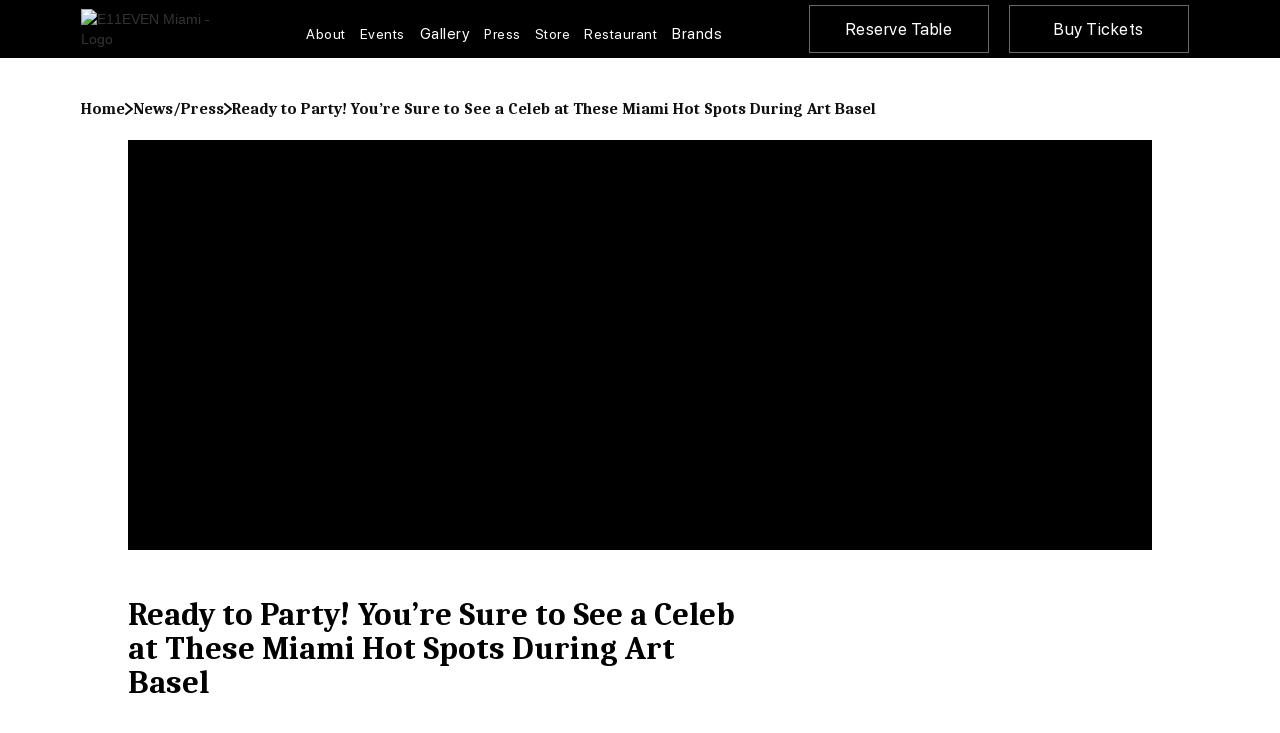

--- FILE ---
content_type: text/html; charset=utf-8
request_url: https://www.11miami.com/news-press/ready-to-party-youre-sure-to-see-a-celeb-at-these-miami-hot-spots-during-art-basel
body_size: 13006
content:
<!DOCTYPE html><!-- Last Published: Thu Jan 22 2026 15:14:18 GMT+0000 (Coordinated Universal Time) --><html data-wf-domain="www.11miami.com" data-wf-page="63d6b32430313d74ba43a3d5" data-wf-site="6377f4b5d60031cd02999855" lang="en" data-wf-collection="63d6b32430313d6d7d43a3d3" data-wf-item-slug="ready-to-party-youre-sure-to-see-a-celeb-at-these-miami-hot-spots-during-art-basel"><head><meta charset="utf-8"/><title>Ready to Party! You’re Sure to See a Celeb at These Miami Hot Spots During Art Basel | 11Miami</title><meta content="Pop the bubbly because Art Basel is here and all your favorite celebs are in Miami! The star-studded affair kicked off in Miami Beach on Wednesday December 1, with a preview day, and will continue throughout Sunday, December 5. The first in-person Art Basel since 2019, due to the ongoing coronavirus, this year’s multi-day event is sure to be full of celebs, not to mention some major art instillations." name="description"/><meta content="Ready to Party! You’re Sure to See a Celeb at These Miami Hot Spots During Art Basel | 11Miami" property="og:title"/><meta content="Pop the bubbly because Art Basel is here and all your favorite celebs are in Miami! The star-studded affair kicked off in Miami Beach on Wednesday December 1, with a preview day, and will continue throughout Sunday, December 5. The first in-person Art Basel since 2019, due to the ongoing coronavirus, this year’s multi-day event is sure to be full of celebs, not to mention some major art instillations." property="og:description"/><meta content="https://cdn.prod.website-files.com/6377f6799d37fd3044839bae/68f6129a25732ac1a540278e_64062331b786612cdf268d37_11-social.jpeg" property="og:image"/><meta content="Ready to Party! You’re Sure to See a Celeb at These Miami Hot Spots During Art Basel | 11Miami" property="twitter:title"/><meta content="Pop the bubbly because Art Basel is here and all your favorite celebs are in Miami! The star-studded affair kicked off in Miami Beach on Wednesday December 1, with a preview day, and will continue throughout Sunday, December 5. The first in-person Art Basel since 2019, due to the ongoing coronavirus, this year’s multi-day event is sure to be full of celebs, not to mention some major art instillations." property="twitter:description"/><meta content="https://cdn.prod.website-files.com/6377f6799d37fd3044839bae/68f6129a25732ac1a540278e_64062331b786612cdf268d37_11-social.jpeg" property="twitter:image"/><meta property="og:type" content="website"/><meta content="summary_large_image" name="twitter:card"/><meta content="width=device-width, initial-scale=1" name="viewport"/><meta content="XoGJaXkj-GKiJgkQvWtdhY-NLrTp3xA0A1ttBC-MiHo" name="google-site-verification"/><link href="https://cdn.prod.website-files.com/6377f4b5d60031cd02999855/css/e11miami.shared.9ed60f957.css" rel="stylesheet" type="text/css" integrity="sha384-ntYPlXMLbazRZ4P9mU74+mDckR317kZ/REIuBBhzvZkC7/m1BVCwNuM/U79s+3MK" crossorigin="anonymous"/><link href="https://fonts.googleapis.com" rel="preconnect"/><link href="https://fonts.gstatic.com" rel="preconnect" crossorigin="anonymous"/><script src="https://ajax.googleapis.com/ajax/libs/webfont/1.6.26/webfont.js" type="text/javascript"></script><script type="text/javascript">WebFont.load({  google: {    families: ["Montserrat:100,100italic,200,200italic,300,300italic,400,400italic,500,500italic,600,600italic,700,700italic,800,800italic,900,900italic","Droid Sans:400,700","Caladea:regular,700"]  }});</script><script src="https://use.typekit.net/yyx5awu.js" type="text/javascript"></script><script type="text/javascript">try{Typekit.load();}catch(e){}</script><script type="text/javascript">!function(o,c){var n=c.documentElement,t=" w-mod-";n.className+=t+"js",("ontouchstart"in o||o.DocumentTouch&&c instanceof DocumentTouch)&&(n.className+=t+"touch")}(window,document);</script><link href="https://cdn.prod.website-files.com/6377f4b5d60031cd02999855/647b7c0e2eaf2b1b44cb7cad_11favicon_r.png" rel="shortcut icon" type="image/x-icon"/><link href="https://cdn.prod.website-files.com/6377f4b5d60031cd02999855/6377fa4adb35fbbec9d6b7fc_e11-webflow.png" rel="apple-touch-icon"/><link href="https://www.11miami.com/news-press/ready-to-party-youre-sure-to-see-a-celeb-at-these-miami-hot-spots-during-art-basel" rel="canonical"/><link href="rss.xml" rel="alternate" title="RSS Feed" type="application/rss+xml"/><script async="" src="https://www.googletagmanager.com/gtag/js?id=G-2NPBED01J1"></script><script type="text/javascript">window.dataLayer = window.dataLayer || [];function gtag(){dataLayer.push(arguments);}gtag('set', 'developer_id.dZGVlNj', true);gtag('js', new Date());gtag('config', 'G-2NPBED01J1');</script><script type="text/javascript">!function(f,b,e,v,n,t,s){if(f.fbq)return;n=f.fbq=function(){n.callMethod?n.callMethod.apply(n,arguments):n.queue.push(arguments)};if(!f._fbq)f._fbq=n;n.push=n;n.loaded=!0;n.version='2.0';n.agent='plwebflow';n.queue=[];t=b.createElement(e);t.async=!0;t.src=v;s=b.getElementsByTagName(e)[0];s.parentNode.insertBefore(t,s)}(window,document,'script','https://connect.facebook.net/en_US/fbevents.js');fbq('init', '1283778311648549');fbq('track', 'PageView');</script><script type="application/ld+json">
{
  "@context": "https://schema.org",
  "@graph": [
    {
      "@type": "Organization",
      "name": "E11EVEN Miami",
      "url": "https://www.11miami.com",
      "logo": "https://cdn.prod.website-files.com/6377f4b5d60031cd02999855/64062331b786612cdf268d37_11-social.avif",
      "sameAs": [
        "https://www.facebook.com/11miami",
        "https://www.instagram.com/11miami",
        "https://www.youtube.com/11miami",
        "https://x.com/11miami"
      ],
      "contactPoint": [
        {
          "@type": "ContactPoint",
          "telephone": "+1 (305) 829-2911",
          "contactType": "customer service",
          "areaServed": "US",
          "availableLanguage": ["English"]
        }
      ]
    },

    {
      "@type": "LocalBusiness",
      "name": "E11EVEN Miami",
      "url": "https://www.11miami.com",
      "telephone": "+1 (305) 829-2911",
      "address": {
        "@type": "PostalAddress",
        "streetAddress": "29 NE 11th St",
        "addressLocality": "Miami",
        "addressRegion": "FL",
        "postalCode": "33132",
        "addressCountry": "US"
      },
      "openingHoursSpecification": [
        {
          "@type": "OpeningHoursSpecification",
          "dayOfWeek": [
            "Wednesday",
            "Thursday",
            "Friday",
            "Saturday",
            "Sunday",
            "Monday"
          ],
          "opens": "00:00",
          "closes": "23:59"
        }
      ],
      "sameAs": [
        "https://www.facebook.com/11miami",
        "https://www.instagram.com/11miami"
      ]
    }
  ]
}
</script>

<!-- Google Tag Manager -->
<script>(function(w,d,s,l,i){w[l]=w[l]||[];w[l].push({'gtm.start':
new Date().getTime(),event:'gtm.js'});var f=d.getElementsByTagName(s)[0],
j=d.createElement(s),dl=l!='dataLayer'?'&l='+l:'';j.async=true;j.src=
'https://www.googletagmanager.com/gtm.js?id='+i+dl;f.parentNode.insertBefore(j,f);
})(window,document,'script','dataLayer','GTM-NNNMCPZ');</script>

<!-- Google tag PMAX (gtag.js) -->
<script async src=https://www.googletagmanager.com/gtag/js?id=AW-976455748></script>
<script>
  window.dataLayer = window.dataLayer || [];
  function gtag(){dataLayer.push(arguments);}
  gtag('js', new Date());
  gtag('config', 'AW-976455748');
</script>


<!-- Google tag (gtag.js) Pixl Events -->
<script async src="https://www.googletagmanager.com/gtag/js?id=G-NWYJ7B9Z3X"></script>
<script>
  window.dataLayer = window.dataLayer || [];
  function gtag(){dataLayer.push(arguments);}
  gtag('js', new Date());
  gtag('config', 'G-NWYJ7B9Z3X');
</script> 




<script type="text/javascript">

adroll_adv_id = "RF2BP724BFFPZBBCSIMNXI";

adroll_pix_id = "SUKVWUQWS5GBXPOUV77OFA";

adroll_version = "2.0";

 

(function(w, d, e, o, a) {

w.__adroll_loaded = true;

w.adroll = w.adroll || [];

w.adroll.f = [ 'setProperties', 'identify', 'track', 'identify_email' ];

var roundtripUrl = "https://s.adroll.com/j/" + adroll_adv_id

+ "/roundtrip.js";

for (a = 0; a < w.adroll.f.length; a++) {

w.adroll[w.adroll.f[a]] = w.adroll[w.adroll.f[a]] || (function(n) {

return function() {

w.adroll.push([ n, arguments ])

}

})(w.adroll.f[a])

}

 

e = d.createElement('script');

o = d.getElementsByTagName('script')[0];

e.async = 1;

e.src = roundtripUrl;

o.parentNode.insertBefore(e, o);

})(window, document);

adroll.track("pageView");

</script>




<style>
  .open-ham.is-flex .open-ham_line{
  	transition: .3s;
  }
  
  .open-ham.is-flex:hover .open-ham_line{
  	background-color: rgb(0, 0, 0);
  }
</style><script src="https://cdn.prod.website-files.com/6377f4b5d60031cd02999855%2F6544eda5f000985a163a8687%2F675b0c227a4fd95213a3d4b6%2Ffinsweetcomponentsconfig-1.0.0.js" type="module" async="" siteId="6377f4b5d60031cd02999855" finsweet="components"></script></head><body class="body white"><div data-animation="default" class="main-navbar w-nav" data-easing2="ease" data-easing="ease" data-collapse="none" data-w-id="15a95b50-ab60-4134-f873-a1a5ea924a64" role="banner" data-duration="400" data-doc-height="1"><div class="main-mobile-nav m"><div data-w-id="0b738eb2-9c16-e0a1-7681-d3faff194628" class="close-ham"><div class="close-icon w-embed"><svg width="100%" height="100%" viewBox="0 0 800 800" fill="none" xmlns="http://www.w3.org/2000/svg">
<path d="M682.842 612.132L187.867 117.157L117.157 187.868L612.131 682.843L682.842 612.132Z" fill="currentColor"/>
<path d="M612.131 117.157L117.156 612.132L187.867 682.843L682.842 187.868L612.131 117.157Z" fill="currentColor"/>
</svg></div></div><a href="/" class="cc-brand m w-nav-brand"><img src="https://cdn.prod.website-files.com/6377f4b5d60031cd02999855/6377fe8403cd69232cd4a4f0_E11%20logo.avif" loading="lazy" width="Auto" alt="E11EVEN Miami - Logo" class="_11brand mobile"/></a><nav role="navigation" class="mobile-nav w-nav-menu"><a href="/about" class="_11-links nav mob w-nav-link">about</a><a href="/events" class="_11-links nav mob w-nav-link">events</a><div data-hover="true" data-delay="0" class="_11-links dp w-dropdown"><div class="dropdown-toggle w-dropdown-toggle"><div class="icon-2 w-icon-dropdown-toggle"></div><div class="_11-links nav">Gallery</div></div><nav class="dropdown-list w-dropdown-list"><a href="/gallery" class="_11-links drop">Photos</a><a href="/videos" class="_11-links drop">videos</a></nav></div><a href="/private-events" class="_11-links nav mob w-nav-link">Private Events</a><a href="/press" class="_11-links nav mob w-nav-link">Press</a><a href="https://e11evenlife.com/" target="_blank" class="_11-links nav mob w-nav-link">store</a><a href="/giselle" class="_11-links nav mob w-nav-link">Restaurant</a><div data-hover="false" data-delay="0" class="_11-links mobile w-dropdown"><div class="dropdown-toggle mob w-dropdown-toggle"><div class="icon-2 w-icon-dropdown-toggle"></div><div class="_11-links nav mobile">Brands</div></div><nav class="dropdown-list w-dropdown-list"><div class="collection-list-wrapper-4 w-dyn-list"><div role="list" class="w-dyn-items"><div role="listitem" class="w-dyn-item"><a href="https://www.gisellemiami.com/" target="_blank" class="_11-links drop mob _w-100">Giselle</a></div><div role="listitem" class="w-dyn-item"><a href="https://11vodka.com/" target="_blank" class="_11-links drop mob _w-100">11Vodka</a></div><div role="listitem" class="w-dyn-item"><a href="https://www.11captainsclub.io/" target="_blank" class="_11-links drop mob _w-100">11Crypto</a></div><div role="listitem" class="w-dyn-item"><a href="https://e11evenresidences.com/" target="_blank" class="_11-links drop mob _w-100">11CLUB Hotel</a></div><div role="listitem" class="w-dyn-item"><a href="https://www.11sound.com/" target="_blank" class="_11-links drop mob _w-100">11Sound</a></div><div role="listitem" class="w-dyn-item"><a href="https://e11evenlife.com/" target="_blank" class="_11-links drop mob _w-100">11Life</a></div><div role="listitem" class="w-dyn-item"><a href="https://11apemusic.com/" target="_blank" class="_11-links drop mob _w-100">11Music</a></div><div role="listitem" class="w-dyn-item"><a href="https://www.hotelcollection.com/collections/e11even" target="_blank" class="_11-links drop mob _w-100">11Scent</a></div></div></div></nav></div></nav><div class="footer-socials-2 nav"><a href="https://www.facebook.com/11Miami" target="_blank" class="gold w-inline-block"><div class="soc-links nav"><div class="facebook w-embed"><svg width="100%" height="100%" viewBox="0 0 800 800" fill="none" xmlns="http://www.w3.org/2000/svg">
<rect width="800" height="800" fill="black" fill-opacity="0.2"/>
<path d="M400.001 67.999C216.668 67.999 66.668 217.666 66.668 402C66.668 568.666 188.668 707 348.001 732V498.666H263.335V402H348.001V328.332C348.001 244.666 397.668 198.666 474.001 198.666C510.335 198.666 548.335 204.999 548.335 204.999V287.332H506.335C465.001 287.332 452.001 312.999 452.001 339.333V402H544.668L529.668 498.666H452.001V732C530.548 719.593 602.075 679.516 653.665 619C705.255 558.486 733.515 481.52 733.335 402C733.335 217.666 583.335 67.999 400.001 67.999Z" fill="url(#paint0_linear_165_2458)"/>
<defs>
<linearGradient id="paint0_linear_165_2458" x1="400.002" y1="732" x2="400.002" y2="67.999" gradientUnits="userSpaceOnUse">
<stop stop-color="#EBC54B"/>
<stop offset="0.5" stop-color="white"/>
<stop offset="1" stop-color="#EBC54B"/>
</linearGradient>
</defs>
</svg></div></div></a><a href="https://www.instagram.com/11miami/" target="_blank" class="gold w-inline-block"><div class="soc-links nav"><div class="instagram w-embed"><svg width="100%" height="100%" viewBox="0 0 800 800" fill="none" xmlns="http://www.w3.org/2000/svg">
<path fill-rule="evenodd" clip-rule="evenodd" d="M401 600C511.457 600 601 510.457 601 400C601 289.543 511.457 200 401 200C290.543 200 201 289.543 201 400C201 510.457 290.543 600 401 600ZM401 533.333C474.637 533.333 534.333 473.637 534.333 400C534.333 326.362 474.637 266.667 401 266.667C327.362 266.667 267.667 326.362 267.667 400C267.667 473.637 327.362 533.333 401 533.333Z" fill="url(#paint0_linear_166_2460)"/>
<path d="M600.001 166.667C581.591 166.667 566.668 181.591 566.668 200C566.668 218.41 581.591 233.334 600.001 233.334C618.411 233.334 633.335 218.41 633.335 200C633.335 181.591 618.411 166.667 600.001 166.667Z" fill="#EBC54B"/>
<path fill-rule="evenodd" clip-rule="evenodd" d="M55.1307 142.535C33.332 185.317 33.332 241.323 33.332 353.333V446.666C33.332 558.676 33.332 614.683 55.1307 657.463C74.3054 695.096 104.901 725.693 142.534 744.866C185.316 766.666 241.322 766.666 353.332 766.666H446.665C558.675 766.666 614.682 766.666 657.462 744.866C695.095 725.693 725.692 695.096 744.865 657.463C766.665 614.683 766.665 558.676 766.665 446.666V353.333C766.665 241.323 766.665 185.317 744.865 142.535C725.692 104.902 695.095 74.3063 657.462 55.1317C614.682 33.333 558.675 33.333 446.665 33.333H353.332C241.322 33.333 185.316 33.333 142.534 55.1317C104.901 74.3063 74.3054 104.902 55.1307 142.535ZM446.665 99.9997H353.332C296.227 99.9997 257.407 100.052 227.401 102.503C198.173 104.891 183.227 109.219 172.8 114.532C147.712 127.315 127.314 147.713 114.531 172.801C109.218 183.228 104.89 198.174 102.502 227.402C100.051 257.408 99.9987 296.228 99.9987 353.333V446.666C99.9987 503.773 100.051 542.59 102.502 572.596C104.89 601.826 109.218 616.773 114.531 627.2C127.314 652.286 147.712 672.683 172.8 685.466C183.227 690.78 198.173 695.11 227.401 697.496C257.407 699.946 296.227 700 353.332 700H446.665C503.772 700 542.589 699.946 572.595 697.496C601.825 695.11 616.772 690.78 627.199 685.466C652.285 672.683 672.682 652.286 685.465 627.2C690.779 616.773 695.109 601.826 697.495 572.596C699.945 542.59 699.999 503.773 699.999 446.666V353.333C699.999 296.228 699.945 257.408 697.495 227.402C695.109 198.174 690.779 183.228 685.465 172.801C672.682 147.713 652.285 127.315 627.199 114.532C616.772 109.219 601.825 104.891 572.595 102.503C542.589 100.052 503.772 99.9997 446.665 99.9997Z" fill="url(#paint1_linear_166_2460)"/>
<defs>
<linearGradient id="paint0_linear_166_2460" x1="401" y1="200" x2="401" y2="600" gradientUnits="userSpaceOnUse">
<stop stop-color="#EBC54B"/>
<stop offset="0.5" stop-color="white"/>
<stop offset="1" stop-color="#EBC54B"/>
</linearGradient>
<linearGradient id="paint1_linear_166_2460" x1="399.999" y1="766.666" x2="399.999" y2="33.333" gradientUnits="userSpaceOnUse">
<stop stop-color="#EBC54B"/>
<stop offset="0.451923" stop-color="white"/>
<stop offset="1" stop-color="#EBC54B"/>
</linearGradient>
</defs>
</svg></div></div></a><a href="https://www.youtube.com/user/e11evenmiami/videos" target="_blank" class="gold w-inline-block"><div class="soc-links nav"><div class="facebook w-embed"><svg width="100%" height="100%" viewBox="0 0 800 800" fill="none" xmlns="http://www.w3.org/2000/svg">
<g clip-path="url(#clip0_166_2464)">
<path fill-rule="evenodd" clip-rule="evenodd" d="M319.538 503.445V278.972C399.226 316.469 460.944 352.692 533.938 391.745C473.734 425.134 399.226 462.597 319.538 503.445ZM763.64 167.331C749.894 149.221 726.466 135.124 701.524 130.456C628.21 116.534 170.839 116.495 97.5661 130.456C77.5643 134.206 59.7535 143.269 44.4533 157.351C-20.0145 217.187 0.186647 538.068 15.7259 590.046C22.2603 612.545 30.7076 628.77 41.346 639.421C55.0524 653.502 73.8186 663.198 95.3743 667.546C155.738 680.032 466.722 687.013 700.248 669.421C721.764 665.672 740.809 655.664 755.83 640.984C815.437 581.387 811.374 242.485 763.64 167.331Z" fill="url(#paint0_linear_166_2464)"/>
</g>
<defs>
<linearGradient id="paint0_linear_166_2464" x1="400" y1="120" x2="400" y2="680" gradientUnits="userSpaceOnUse">
<stop stop-color="#EBC54B"/>
<stop offset="0.5" stop-color="white"/>
<stop offset="1" stop-color="#EBC54B"/>
</linearGradient>
<clipPath id="clip0_166_2464">
<rect width="800" height="800" fill="white"/>
</clipPath>
</defs>
</svg></div></div></a><a href="https://twitter.com/11Miami" target="_blank" class="gold w-inline-block"><div class="soc-links nav"><div class="instagram w-embed"><svg width="100%" height="100%" viewBox="0 0 512 512" fill="none" xmlns="http://www.w3.org/2000/svg">
<path d="M389.201 48H459.801L305.601 224.2L487.001 464H345.001L233.701 318.6L106.501 464H35.8008L200.701 275.5L26.8008 48H172.401L272.901 180.9L389.201 48ZM364.401 421.8H403.501L151.101 88H109.101L364.401 421.8Z" fill="url(#paint0_linear_166_2471)"/>
<defs>
<linearGradient id="paint0_linear_166_2471" x1="256.901" y1="48" x2="256.901" y2="464" gradientUnits="userSpaceOnUse">
<stop stop-color="#EBC54B"/>
<stop offset="0.5" stop-color="white"/>
<stop offset="1" stop-color="#EBC54B"/>
</linearGradient>
</defs>
</svg></div></div></a><a href="https://www.tiktok.com/@11miami" target="_blank" class="gold w-inline-block"><div class="soc-links nav"><div class="facebook w-embed"><svg width="100%" height="100%" viewBox="0 0 800 800" fill="none" xmlns="http://www.w3.org/2000/svg">
<path d="M416.399 25.7246C457.324 25.0996 497.949 25.4246 538.549 25.0996C539.899 75.8746 560.499 121.575 593.274 155.425L593.224 155.375C628.499 187.15 674.399 207.75 724.999 211.25L725.699 211.3V337.2C677.899 336 632.949 324.975 592.424 306.025L594.474 306.875C574.874 297.45 558.299 287.775 542.549 276.975L543.849 277.825C543.549 369.05 544.149 460.275 543.224 551.175C540.649 597.5 525.249 639.75 500.549 675.025L501.049 674.25C459.749 733.4 392.849 772.225 316.774 774.525H316.424C313.349 774.675 309.724 774.75 306.074 774.75C262.824 774.75 222.399 762.7 187.949 741.775L188.949 742.35C126.249 704.625 82.9987 640.075 74.9987 565L74.8987 563.975C74.2737 548.35 73.9737 532.725 74.5987 517.425C86.8487 397.95 186.949 305.525 308.624 305.525C322.299 305.525 335.699 306.7 348.724 308.925L347.324 308.725C347.949 354.95 346.074 401.2 346.074 447.425C335.499 443.6 323.299 441.375 310.574 441.375C263.874 441.375 224.149 471.225 209.449 512.9L209.224 513.65C205.899 524.325 203.974 536.6 203.974 549.3C203.974 554.45 204.299 559.55 204.899 564.55L204.849 563.95C213.149 615.1 256.999 653.7 309.874 653.7C311.399 653.7 312.899 653.675 314.399 653.6H314.174C350.749 652.5 382.499 632.825 400.449 603.75L400.699 603.3C407.374 594 411.949 582.75 413.474 570.525L413.499 570.175C416.624 514.25 415.374 458.65 415.674 402.725C415.974 276.825 415.374 151.225 416.299 25.6496L416.399 25.7246Z" fill="url(#paint0_linear_166_2469)"/>
<defs>
<linearGradient id="paint0_linear_166_2469" x1="399.976" y1="25.0996" x2="399.976" y2="774.75" gradientUnits="userSpaceOnUse">
<stop stop-color="#EBC54B"/>
<stop offset="0.5" stop-color="white"/>
<stop offset="1" stop-color="#EBC54B"/>
</linearGradient>
</defs>
</svg></div></div></a></div></div><div class="nav-container w-container"><a href="/" data-w-id="15a95b50-ab60-4134-f873-a1a5ea924a95" class="brand w-nav-brand"><img src="https://cdn.prod.website-files.com/6377f4b5d60031cd02999855/6377fe8403cd69232cd4a4f0_E11%20logo.avif" loading="lazy" alt="E11EVEN Miami - Logo"/></a><nav role="navigation" class="nav-menu w-nav-menu"><a href="/about" class="_11-links nav w-nav-link">about</a><a href="/events" class="_11-links nav w-nav-link">events</a><div data-hover="true" data-delay="0" class="_11-links w-dropdown"><div class="dropdown-toggle w-dropdown-toggle"><div class="icon-2 w-icon-dropdown-toggle"></div><div class="_11-links nav">Gallery</div></div><nav class="dropdown-list w-dropdown-list"><a href="/gallery" class="_11-links drop">Photos</a><a href="/videos" class="_11-links drop">videos</a></nav></div><a href="/private-events" class="_11-links nav hide w-nav-link">Private Events</a><a href="https://11golfclassic.com/" target="_blank" class="_11-links nav hide w-nav-link">Golf Classic</a><a href="/press" class="_11-links nav w-nav-link">Press</a><a href="https://e11evenlife.com/" target="_blank" class="_11-links nav w-nav-link">store</a><a href="/giselle" class="_11-links nav w-nav-link">Restaurant</a><div data-hover="true" data-delay="0" class="_11-links w-dropdown"><div class="dropdown-toggle w-dropdown-toggle"><div class="icon-2 w-icon-dropdown-toggle"></div><div class="_11-links nav">Brands</div></div><nav class="dropdown-list w-dropdown-list"><div class="w-dyn-list"><div role="list" class="w-dyn-items"><div role="listitem" class="w-dyn-item"><a href="https://www.gisellemiami.com/" target="_blank" class="_11-links drop">Giselle</a></div><div role="listitem" class="w-dyn-item"><a href="https://11vodka.com/" target="_blank" class="_11-links drop">11Vodka</a></div><div role="listitem" class="w-dyn-item"><a href="https://www.11captainsclub.io/" target="_blank" class="_11-links drop">11Crypto</a></div><div role="listitem" class="w-dyn-item"><a href="https://e11evenresidences.com/" target="_blank" class="_11-links drop">11CLUB Hotel</a></div><div role="listitem" class="w-dyn-item"><a href="https://www.11sound.com/" target="_blank" class="_11-links drop">11Sound</a></div><div role="listitem" class="w-dyn-item"><a href="https://e11evenlife.com/" target="_blank" class="_11-links drop">11Life</a></div><div role="listitem" class="w-dyn-item"><a href="https://11apemusic.com/" target="_blank" class="_11-links drop">11Music</a></div><div role="listitem" class="w-dyn-item"><a href="https://www.hotelcollection.com/collections/e11even" target="_blank" class="_11-links drop">11Scent</a></div></div></div></nav></div></nav><div class="buttons"><a href="/table-reservations" class="button w-button">Reserve Table</a><a href="/events" class="button w-button">Buy tickets</a></div></div><div data-w-id="323effcb-a0fd-33ff-103d-a8e74fc1d162" class="open-ham is-flex"><div class="open-ham_line"></div><div class="open-ham_line"></div><div class="open-ham_line"></div></div></div><section class="is-relative"><nav aria-label="Breadcrumb" class="breadcrumblist"><div class="w-layout-blockcontainer nav-container is-centered w-container"><div class="breadcrumblist_body"><ul role="list" class="list"><li itemtype="https://schema.org/ListItem" itemprop="itemListElement" itemscope="" class="list-item"><a itemprop="item" href="/" class="breadcrumb_link is-dark w-inline-block"><p itemprop="name" class="list_p">Home</p><div class="list_icon w-embed"><svg xmlns="http://www.w3.org/2000/svg" width="8" height="12" viewBox="0 0 8 12" fill="none">
  <path d="M1 1L7 6L1 11" stroke="currentColor" stroke-width="2" stroke-linecap="round" stroke-linejoin="round"/>
</svg></div></a><div class="_w-embed w-embed"><meta itemprop="position" content="1" /></div></li><li itemtype="https://schema.org/ListItem" itemprop="itemListElement" itemscope="" class="list-item"><a itemprop="item" href="/press" class="breadcrumb_link is-dark w-inline-block"><p itemprop="name" class="list_p">News/Press</p><div class="list_icon w-embed"><svg xmlns="http://www.w3.org/2000/svg" width="8" height="12" viewBox="0 0 8 12" fill="none">
  <path d="M1 1L7 6L1 11" stroke="currentColor" stroke-width="2" stroke-linecap="round" stroke-linejoin="round"/>
</svg></div></a><div class="_w-embed w-embed"><meta itemprop="position" content="1" /></div></li><li itemtype="https://schema.org/ListItem" itemprop="itemListElement" itemscope=""><div itemprop="item" class="breadcrumb_link is-dark"><p itemprop="name" class="list_p is-last">Ready to Party! You’re Sure to See a Celeb at These Miami Hot Spots During Art Basel</p></div><div class="_w-embed w-embed"><meta itemprop="position" content="3" /></div></li></ul></div></div></nav></section><div class="header-section news"><div style="background-image:url(&quot;https://cdn.prod.website-files.com/6377f6799d37fd3044839bae/63d8c836808af46ef12dcbb4_usweekly.jpg.avif&quot;)" class="background news-art"></div></div><div class="article-detail w-container"><div class="art-copy"><div class="news-header"><div class="article-titles">Ready to Party! You’re Sure to See a Celeb at These Miami Hot Spots During Art Basel</div><a aria-label="Link to external source" href="https://www.usmagazine.com/celebrity-news/pictures/art-basel-2021-celebrities-favorite-miami-hang-outs/" class="press-link w-inline-block"><img src="https://cdn.prod.website-files.com/6377f6799d37fd3044839bae/63d8c838ef91324f317c234b_us-logo-removebg-preview.jpg.avif" loading="lazy" alt="" class="press-logo-large"/></a></div><div class="article-date">December 2, 2021</div><div class="article-copy w-richtext"><p><strong>Author:nalinitfc</strong></p><p>Pop the bubbly because Art Basel is here and all your favorite celebs are in Miami!</p><p>The star-studded affair kicked off in Miami Beach on Wednesday December 1, with a preview day, and will continue throughout Sunday, December 5. The first in-person Art Basel since 2019, due to the ongoing coronavirus, this year’s multi-day event is sure to be full of celebs, not to mention some major art instillations.</p><p>Celebrating up-and-coming artists, Art Basel Miami always attracts a crowd, and this year is no different. Between hitting up galleries and doing some star searching, there’s time to celebrate. That’s why, we’ve rounded up some of Miami’s hottest hangout spots to drink, dine and maybe spot a celebrity.</p><p>Kim Kardashian, Kanye West, Justin Bieber, Tom Brady and Gisele Bundchen are among those visiting Prime 112, the best steakhouse in the city, located in the Brown’s Hotel. With decadent menu offerings and sexy décor, it’s no surprise that this is the most sought-after reservation in the city.</p><p>Stars like Drake, Leonardo DiCaprio, Kendall Jenner, Cardi B, Miley Cyrus and Doja Cat have all been spotted at this 24/7 ultraclub, which is the best place to party off the beach! The unique nightclub experience has made E11EVEN MIAMI the Best New Nightclub Concept among the top 10 nightclubs worldwide.</p><p>A party here will offer visitors up-close-and-personal performances by some major names in the music and entertainment industry.</p></div><a href="/press" class="button news w-button">Back to News</a></div></div><div class="nested-footer"><div class="foot-contain w-container"><div class="footer-flex"><div class="brand-section"><a href="/" class="logo-link w-inline-block"><img src="https://cdn.prod.website-files.com/6377f4b5d60031cd02999855/64373d3167669031a36ec6b2_11miami-white.avif" loading="lazy" width="Auto" height="Auto" alt="E11EVEN Miami - Logo" class="footer-logo"/></a><div class="addy"><div class="address"><a href="https://www.google.com/maps/place/E11EVEN+MIAMI/@25.7850221,-80.1958764,17z/data=!3m1!4b1!4m5!3m4!1s0x88d9b6a3dd7fb465:0xa078a1e976a4ee3a!8m2!3d25.7850221!4d-80.1936877" target="_blank" class="link is-svg-link w-inline-block"><div class="gps-embed w-embed"><svg width="100%" height="100%" viewBox="0 0 600 800" fill="none" xmlns="http://www.w3.org/2000/svg">
<path d="M269.167 784C42.1333 454.733 0 420.967 0 300C0 134.3 134.3 0 300 0C465.7 0 600 134.3 600 300C600 420.967 557.867 454.667 330.833 783.867C323.967 793.667 312.733 800 300 800C287.267 800 276.033 793.667 269.267 784L269.2 783.867L269.167 784ZM300 425C369 425 424.967 369.033 424.967 300C424.967 230.967 369 175 299.967 175C230.933 175 174.967 230.967 174.967 300C174.967 369.033 230.933 425 299.967 425H300Z" fill="white"/>
</svg></div><p class="link_text">29 NE 11th Street, Miami, FL 33132</p></a></div><div class="address"><a href="tel:(305)829-2911" class="link is-svg-link w-inline-block"><div class="gps-embed w-embed"><svg width="100%" height="100%" viewBox="0 0 771 773" fill="none" xmlns="http://www.w3.org/2000/svg">
<path d="M192.679 772.063C224.954 772.047 260.424 760.193 298.059 745.138C335.695 730.083 371.161 710.693 398.027 695.609C468.991 654.697 538.849 601.984 596.866 541.742C654.884 481.5 703.261 410.493 732.262 330.928C750.509 284.675 770.925 238.422 770.899 186.811C770.885 161.005 761.198 124.435 747.177 91.1357C733.19 58.8687 711.67 29.8742 685.858 19.1178C676.187 14.8217 663.281 9.46074 648.208 6.23409C634.236 3.00689 620.231 0.880731 610.562 0.885635C605.194 0.888358 599.792 0.891102 598.726 1.95827C592.259 5.19584 586.895 12.7338 581.531 21.3383C571.872 40.7146 568.639 43.9161 551.45 72.9646C534.26 103.08 514.904 134.263 500.948 161.176C493.419 174.083 490.189 182.686 490.19 185.921C490.199 203.124 513.883 224.617 539.699 242.874C565.516 262.232 589.2 283.725 589.208 298.761C589.211 306.296 585.981 313.833 580.617 322.438C575.254 331.042 570.957 339.646 567.725 345.015C513.992 439.663 450.609 503.142 357.078 556.934C346.312 563.408 323.747 578.455 311.91 578.461C297.94 578.468 281.793 559.105 264.579 539.777C248.432 521.515 229.084 502.153 205.411 502.165C202.176 502.167 192.508 504.34 178.541 508.648C150.571 518.33 118.336 531.249 87.1675 542.035C72.0991 547.41 61.3657 551.716 55.9985 552.82C52.7652 554.989 48.4646 556.058 43.0974 557.128C37.7301 558.197 33.4301 560.367 29.1295 561.436C19.4623 564.675 11.9294 570.046 7.63105 575.416C5.46602 580.784 2.27253 593.689 1.17799 606.592C1.18453 619.495 0.12551 634.566 0.128773 641C0.130413 644.234 0.132583 648.535 1.20144 652.836L1.20852 666.805C16.2971 701.205 46.4174 725.928 81.9022 744.181C117.387 761.366 157.203 772.116 192.679 772.098L192.679 772.063Z" fill="white"/>
</svg></div><p class="link_text">(305) 829-2911</p></a></div></div><div class="foot-socials hide"><a href="https://www.facebook.com/11Miami" target="_blank" class="slink foot w-inline-block"><div class="facebook w-embed"><svg width="100%" height="100%" viewBox="0 0 800 800" fill="none" xmlns="http://www.w3.org/2000/svg">
<path d="M400.001 67.999C216.668 67.999 66.668 217.666 66.668 402C66.668 568.666 188.668 707 348.001 732V498.666H263.335V402H348.001V328.332C348.001 244.666 397.668 198.666 474.001 198.666C510.335 198.666 548.335 204.999 548.335 204.999V287.332H506.335C465.001 287.332 452.001 312.999 452.001 339.333V402H544.668L529.668 498.666H452.001V732C530.548 719.593 602.075 679.516 653.665 619C705.255 558.486 733.515 481.52 733.335 402C733.335 217.666 583.335 67.999 400.001 67.999Z" fill="white"/>
</svg></div></a><a href="https://www.instagram.com/11miami/" target="_blank" class="slink foot w-inline-block"><div class="instagram w-embed"><svg width="100%" height="100%" viewBox="0 0 800 800" fill="none" xmlns="http://www.w3.org/2000/svg">
<path fill-rule="evenodd" clip-rule="evenodd" d="M400 600C510.457 600 600 510.457 600 400C600 289.543 510.457 200 400 200C289.543 200 200 289.543 200 400C200 510.457 289.543 600 400 600ZM400 533.333C473.637 533.333 533.333 473.637 533.333 400C533.333 326.362 473.637 266.667 400 266.667C326.362 266.667 266.667 326.362 266.667 400C266.667 473.637 326.362 533.333 400 533.333Z" fill="white"/>
<path d="M600.001 166.667C581.591 166.667 566.668 181.591 566.668 200C566.668 218.41 581.591 233.334 600.001 233.334C618.411 233.334 633.335 218.41 633.335 200C633.335 181.591 618.411 166.667 600.001 166.667Z" fill="white"/>
<path fill-rule="evenodd" clip-rule="evenodd" d="M55.1307 142.535C33.332 185.317 33.332 241.323 33.332 353.333V446.666C33.332 558.676 33.332 614.683 55.1307 657.463C74.3054 695.096 104.901 725.693 142.534 744.866C185.316 766.666 241.322 766.666 353.332 766.666H446.665C558.675 766.666 614.682 766.666 657.462 744.866C695.095 725.693 725.692 695.096 744.865 657.463C766.665 614.683 766.665 558.676 766.665 446.666V353.333C766.665 241.323 766.665 185.317 744.865 142.535C725.692 104.902 695.095 74.3063 657.462 55.1317C614.682 33.333 558.675 33.333 446.665 33.333H353.332C241.322 33.333 185.316 33.333 142.534 55.1317C104.901 74.3063 74.3054 104.902 55.1307 142.535ZM446.665 99.9997H353.332C296.227 99.9997 257.407 100.052 227.401 102.503C198.173 104.891 183.227 109.219 172.8 114.532C147.712 127.315 127.314 147.713 114.531 172.801C109.218 183.228 104.89 198.174 102.502 227.402C100.051 257.408 99.9987 296.228 99.9987 353.333V446.666C99.9987 503.773 100.051 542.59 102.502 572.596C104.89 601.826 109.218 616.773 114.531 627.2C127.314 652.286 147.712 672.683 172.8 685.466C183.227 690.78 198.173 695.11 227.401 697.496C257.407 699.946 296.227 700 353.332 700H446.665C503.772 700 542.589 699.946 572.595 697.496C601.825 695.11 616.772 690.78 627.199 685.466C652.285 672.683 672.682 652.286 685.465 627.2C690.779 616.773 695.109 601.826 697.495 572.596C699.945 542.59 699.999 503.773 699.999 446.666V353.333C699.999 296.228 699.945 257.408 697.495 227.402C695.109 198.174 690.779 183.228 685.465 172.801C672.682 147.713 652.285 127.315 627.199 114.532C616.772 109.219 601.825 104.891 572.595 102.503C542.589 100.052 503.772 99.9997 446.665 99.9997Z" fill="white"/>
</svg></div></a><a href="https://www.youtube.com/user/e11evenmiami/videos" target="_blank" class="slink foot w-inline-block"><div class="facebook w-embed"><svg width="100%" height="100%" viewBox="0 0 800 800" fill="none" xmlns="http://www.w3.org/2000/svg">
<g clip-path="url(#clip0_166_2464)">
<path fill-rule="evenodd" clip-rule="evenodd" d="M319.538 503.445V278.972C399.226 316.469 460.944 352.692 533.938 391.745C473.734 425.134 399.226 462.597 319.538 503.445ZM763.64 167.331C749.894 149.221 726.466 135.124 701.524 130.456C628.21 116.534 170.839 116.495 97.5661 130.456C77.5643 134.206 59.7535 143.269 44.4533 157.351C-20.0145 217.187 0.186647 538.068 15.7259 590.046C22.2603 612.545 30.7076 628.77 41.346 639.421C55.0524 653.502 73.8186 663.198 95.3743 667.546C155.738 680.032 466.722 687.013 700.248 669.421C721.764 665.672 740.809 655.664 755.83 640.984C815.437 581.387 811.374 242.485 763.64 167.331Z" fill="white"/>
</g>
<defs>
<clipPath id="clip0_166_2464">
<rect width="800" height="800" fill="white"/>
</clipPath>
</defs>
</svg></div></a><a href="https://twitter.com/11Miami" target="_blank" class="slink w-inline-block"><div class="code-embed w-embed"><svg xmlns="http://www.w3.org/2000/svg" viewBox="0 0 512 512">
  <path fill="#FFF" d="M389.2 48h70.6L305.6 224.2 487 464H345L233.7 318.6 106.5 464H35.8L200.7 275.5 26.8 48H172.4L272.9 180.9 389.2 48zM364.4 421.8h39.1L151.1 88h-42L364.4 421.8z"/>
</svg></div></a><a href="https://www.tiktok.com/@11miami" target="_blank" class="slink foot w-inline-block"><div class="instagram w-embed"><svg width="100%" height="100%" viewBox="0 0 800 800" fill="none" xmlns="http://www.w3.org/2000/svg">
<path d="M416.399 25.7246C457.324 25.0996 497.949 25.4246 538.549 25.0996C539.899 75.8746 560.499 121.575 593.274 155.425L593.224 155.375C628.499 187.15 674.399 207.75 724.999 211.25L725.699 211.3V337.2C677.899 336 632.949 324.975 592.424 306.025L594.474 306.875C574.874 297.45 558.299 287.775 542.549 276.975L543.849 277.825C543.549 369.05 544.149 460.275 543.224 551.175C540.649 597.5 525.249 639.75 500.549 675.025L501.049 674.25C459.749 733.4 392.849 772.225 316.774 774.525H316.424C313.349 774.675 309.724 774.75 306.074 774.75C262.824 774.75 222.399 762.7 187.949 741.775L188.949 742.35C126.249 704.625 82.9987 640.075 74.9987 565L74.8987 563.975C74.2737 548.35 73.9737 532.725 74.5987 517.425C86.8487 397.95 186.949 305.525 308.624 305.525C322.299 305.525 335.699 306.7 348.724 308.925L347.324 308.725C347.949 354.95 346.074 401.2 346.074 447.425C335.499 443.6 323.299 441.375 310.574 441.375C263.874 441.375 224.149 471.225 209.449 512.9L209.224 513.65C205.899 524.325 203.974 536.6 203.974 549.3C203.974 554.45 204.299 559.55 204.899 564.55L204.849 563.95C213.149 615.1 256.999 653.7 309.874 653.7C311.399 653.7 312.899 653.675 314.399 653.6H314.174C350.749 652.5 382.499 632.825 400.449 603.75L400.699 603.3C407.374 594 411.949 582.75 413.474 570.525L413.499 570.175C416.624 514.25 415.374 458.65 415.674 402.725C415.974 276.825 415.374 151.225 416.299 25.6496L416.399 25.7246Z" fill="white"/>
</svg></div></a></div></div><div class="subs-form w-form"><form id="email-form" name="wf-form-Subscribe" data-name="Subscribe" action="https://11miami.us7.list-manage.com/subscribe/post?u=b5834f16f6214048b01420a5f&amp;amp;id=fd2c5d0972&amp;amp;f_id=002ae1e4f0" method="post" class="forms hide" data-wf-page-id="63d6b32430313d74ba43a3d5" data-wf-element-id="ddcd9fb5-7e20-54b0-2187-e9bdfa320d25" data-turnstile-sitekey="0x4AAAAAAAQTptj2So4dx43e"><label for="email-4" class="stay-cconnected">stay Connected.<br/></label><label for="Email-5" class="get-all">Get all the latest content delivered right to your inbox<br/><br/></label><input class="subs-field w-input" maxlength="256" name="Email" data-name="Email" placeholder="Enter a valid email address" type="email" id="Email-5" required=""/><input type="submit" data-wait="Please wait..." class="button subs w-button" value="Sign up"/></form><div class="success-message-2 w-form-done"><div class="text-block-34">Thank you! Your submission has been received!</div></div><div class="error-message-2 w-form-fail"><div>Oops! Something went wrong while submitting the form.</div></div></div><div class="foot-nav _11"><h2 class="footer-heading">E11EVEN</h2><ul role="list" class="w-list-unstyled"><li><a href="https://www.e11evenresidences.com/" target="_blank" class="f-link">Club Hotel</a></li><li><a href="https://e11evenlife.com/" target="_blank" class="f-link">Shop</a></li><li><a href="https://www.11sound.com/" target="_blank" class="f-link">Sound System</a></li><li><a href="https://11vodka.com/" target="_blank" class="f-link">Vodka</a></li><li><a href="https://11captainsclub.io/" target="_blank" class="f-link">Crypto</a></li><li><a href="https://11apemusic.com/" target="_blank" class="f-link">Music</a></li></ul></div><div class="foot-nav site"><h2 class="footer-heading">SITE Nav</h2><ul role="list" class="w-list-unstyled"><li><a href="/about" class="f-link">About</a></li><li><a href="/events" class="f-link">Events</a></li><li><a href="/private-events" class="f-link">Private Events</a></li><li><a href="https://e11evenlife.com/" target="_blank" class="f-link">Store</a></li><li><a href="/hiring" class="f-link">Employment</a></li><li><a href="/perform" class="f-link">Artist Bookings</a></li></ul></div></div><div class="legal-text"><div class="social-legal-div"><div class="foot-socials mobile"><a href="https://www.facebook.com/11Miami" target="_blank" class="slink foot w-inline-block"><div class="facebook w-embed"><svg width="100%" height="100%" viewBox="0 0 800 800" fill="none" xmlns="http://www.w3.org/2000/svg">
<path d="M400.001 67.999C216.668 67.999 66.668 217.666 66.668 402C66.668 568.666 188.668 707 348.001 732V498.666H263.335V402H348.001V328.332C348.001 244.666 397.668 198.666 474.001 198.666C510.335 198.666 548.335 204.999 548.335 204.999V287.332H506.335C465.001 287.332 452.001 312.999 452.001 339.333V402H544.668L529.668 498.666H452.001V732C530.548 719.593 602.075 679.516 653.665 619C705.255 558.486 733.515 481.52 733.335 402C733.335 217.666 583.335 67.999 400.001 67.999Z" fill="white"/>
</svg></div></a><a href="https://www.instagram.com/11miami/" target="_blank" class="slink foot w-inline-block"><div class="instagram w-embed"><svg width="100%" height="100%" viewBox="0 0 800 800" fill="none" xmlns="http://www.w3.org/2000/svg">
<path fill-rule="evenodd" clip-rule="evenodd" d="M400 600C510.457 600 600 510.457 600 400C600 289.543 510.457 200 400 200C289.543 200 200 289.543 200 400C200 510.457 289.543 600 400 600ZM400 533.333C473.637 533.333 533.333 473.637 533.333 400C533.333 326.362 473.637 266.667 400 266.667C326.362 266.667 266.667 326.362 266.667 400C266.667 473.637 326.362 533.333 400 533.333Z" fill="white"/>
<path d="M600.001 166.667C581.591 166.667 566.668 181.591 566.668 200C566.668 218.41 581.591 233.334 600.001 233.334C618.411 233.334 633.335 218.41 633.335 200C633.335 181.591 618.411 166.667 600.001 166.667Z" fill="white"/>
<path fill-rule="evenodd" clip-rule="evenodd" d="M55.1307 142.535C33.332 185.317 33.332 241.323 33.332 353.333V446.666C33.332 558.676 33.332 614.683 55.1307 657.463C74.3054 695.096 104.901 725.693 142.534 744.866C185.316 766.666 241.322 766.666 353.332 766.666H446.665C558.675 766.666 614.682 766.666 657.462 744.866C695.095 725.693 725.692 695.096 744.865 657.463C766.665 614.683 766.665 558.676 766.665 446.666V353.333C766.665 241.323 766.665 185.317 744.865 142.535C725.692 104.902 695.095 74.3063 657.462 55.1317C614.682 33.333 558.675 33.333 446.665 33.333H353.332C241.322 33.333 185.316 33.333 142.534 55.1317C104.901 74.3063 74.3054 104.902 55.1307 142.535ZM446.665 99.9997H353.332C296.227 99.9997 257.407 100.052 227.401 102.503C198.173 104.891 183.227 109.219 172.8 114.532C147.712 127.315 127.314 147.713 114.531 172.801C109.218 183.228 104.89 198.174 102.502 227.402C100.051 257.408 99.9987 296.228 99.9987 353.333V446.666C99.9987 503.773 100.051 542.59 102.502 572.596C104.89 601.826 109.218 616.773 114.531 627.2C127.314 652.286 147.712 672.683 172.8 685.466C183.227 690.78 198.173 695.11 227.401 697.496C257.407 699.946 296.227 700 353.332 700H446.665C503.772 700 542.589 699.946 572.595 697.496C601.825 695.11 616.772 690.78 627.199 685.466C652.285 672.683 672.682 652.286 685.465 627.2C690.779 616.773 695.109 601.826 697.495 572.596C699.945 542.59 699.999 503.773 699.999 446.666V353.333C699.999 296.228 699.945 257.408 697.495 227.402C695.109 198.174 690.779 183.228 685.465 172.801C672.682 147.713 652.285 127.315 627.199 114.532C616.772 109.219 601.825 104.891 572.595 102.503C542.589 100.052 503.772 99.9997 446.665 99.9997Z" fill="white"/>
</svg></div></a><a href="https://www.youtube.com/user/e11evenmiami/videos" target="_blank" class="slink foot w-inline-block"><div class="facebook w-embed"><svg width="100%" height="100%" viewBox="0 0 800 800" fill="none" xmlns="http://www.w3.org/2000/svg">
<g clip-path="url(#clip0_166_2464)">
<path fill-rule="evenodd" clip-rule="evenodd" d="M319.538 503.445V278.972C399.226 316.469 460.944 352.692 533.938 391.745C473.734 425.134 399.226 462.597 319.538 503.445ZM763.64 167.331C749.894 149.221 726.466 135.124 701.524 130.456C628.21 116.534 170.839 116.495 97.5661 130.456C77.5643 134.206 59.7535 143.269 44.4533 157.351C-20.0145 217.187 0.186647 538.068 15.7259 590.046C22.2603 612.545 30.7076 628.77 41.346 639.421C55.0524 653.502 73.8186 663.198 95.3743 667.546C155.738 680.032 466.722 687.013 700.248 669.421C721.764 665.672 740.809 655.664 755.83 640.984C815.437 581.387 811.374 242.485 763.64 167.331Z" fill="white"/>
</g>
<defs>
<clipPath id="clip0_166_2464">
<rect width="800" height="800" fill="white"/>
</clipPath>
</defs>
</svg></div></a><a href="https://twitter.com/11Miami" target="_blank" class="slink w-inline-block"><div class="code-embed w-embed"><svg xmlns="http://www.w3.org/2000/svg" viewBox="0 0 512 512">
  <path fill="#FFF" d="M389.2 48h70.6L305.6 224.2 487 464H345L233.7 318.6 106.5 464H35.8L200.7 275.5 26.8 48H172.4L272.9 180.9 389.2 48zM364.4 421.8h39.1L151.1 88h-42L364.4 421.8z"/>
</svg></div></a><a href="https://www.tiktok.com/@11miami" target="_blank" class="slink foot w-inline-block"><div class="instagram w-embed"><svg width="100%" height="100%" viewBox="0 0 800 800" fill="none" xmlns="http://www.w3.org/2000/svg">
<path d="M416.399 25.7246C457.324 25.0996 497.949 25.4246 538.549 25.0996C539.899 75.8746 560.499 121.575 593.274 155.425L593.224 155.375C628.499 187.15 674.399 207.75 724.999 211.25L725.699 211.3V337.2C677.899 336 632.949 324.975 592.424 306.025L594.474 306.875C574.874 297.45 558.299 287.775 542.549 276.975L543.849 277.825C543.549 369.05 544.149 460.275 543.224 551.175C540.649 597.5 525.249 639.75 500.549 675.025L501.049 674.25C459.749 733.4 392.849 772.225 316.774 774.525H316.424C313.349 774.675 309.724 774.75 306.074 774.75C262.824 774.75 222.399 762.7 187.949 741.775L188.949 742.35C126.249 704.625 82.9987 640.075 74.9987 565L74.8987 563.975C74.2737 548.35 73.9737 532.725 74.5987 517.425C86.8487 397.95 186.949 305.525 308.624 305.525C322.299 305.525 335.699 306.7 348.724 308.925L347.324 308.725C347.949 354.95 346.074 401.2 346.074 447.425C335.499 443.6 323.299 441.375 310.574 441.375C263.874 441.375 224.149 471.225 209.449 512.9L209.224 513.65C205.899 524.325 203.974 536.6 203.974 549.3C203.974 554.45 204.299 559.55 204.899 564.55L204.849 563.95C213.149 615.1 256.999 653.7 309.874 653.7C311.399 653.7 312.899 653.675 314.399 653.6H314.174C350.749 652.5 382.499 632.825 400.449 603.75L400.699 603.3C407.374 594 411.949 582.75 413.474 570.525L413.499 570.175C416.624 514.25 415.374 458.65 415.674 402.725C415.974 276.825 415.374 151.225 416.299 25.6496L416.399 25.7246Z" fill="white"/>
</svg></div></a></div><div class="legal-access"><div class="copyrght">© E11EVEN Miami <span id="copy-year">{year}</span>. All Rights Reserved | <a href="/privacy-policy" class="copy-link">Privacy Policy</a> | <a href="/accessibility" class="copy-link">ADA Accessibility</a> | Sitemap | Website Terms of Use</div><a href="/accessibility" class="accesibility w-inline-block"><img src="https://cdn.prod.website-files.com/6377f4b5d60031cd02999855/65384ff7596d665eb214335b_Accessability.avif" loading="lazy" alt="Accessability" class="image-8"/></a></div></div><div class="flogos"><a href="/e11even-partners" class="w-inline-block"><img src="https://cdn.prod.website-files.com/6377f4b5d60031cd02999855/6407f15c1a2914a0853c1404_usa.png.webp" loading="lazy" alt="usa" class="group-logo"/></a><a href="https://speakeasygo.com/" target="_blank" class="powered-by w-inline-block"><div class="text-block-2">Powered by</div><img src="https://cdn.prod.website-files.com/6377f4b5d60031cd02999855/68de1b3e6a755485464ffd3e_Group%205818.png" loading="lazy" width="187.5" alt="speakeasy" class="speakeasy-logo-2"/></a></div></div></div></div><script src="https://d3e54v103j8qbb.cloudfront.net/js/jquery-3.5.1.min.dc5e7f18c8.js?site=6377f4b5d60031cd02999855" type="text/javascript" integrity="sha256-9/aliU8dGd2tb6OSsuzixeV4y/faTqgFtohetphbbj0=" crossorigin="anonymous"></script><script src="https://cdn.prod.website-files.com/6377f4b5d60031cd02999855/js/e11miami.schunk.36b8fb49256177c8.js" type="text/javascript" integrity="sha384-4abIlA5/v7XaW1HMXKBgnUuhnjBYJ/Z9C1OSg4OhmVw9O3QeHJ/qJqFBERCDPv7G" crossorigin="anonymous"></script><script src="https://cdn.prod.website-files.com/6377f4b5d60031cd02999855/js/e11miami.schunk.2a1ec42529d1cec6.js" type="text/javascript" integrity="sha384-85UvXFVx/GXq/X2IbQqDVhreksbEGP1pZFesUHoaNPvmuov6Vz+EGOviz04734xx" crossorigin="anonymous"></script><script src="https://cdn.prod.website-files.com/6377f4b5d60031cd02999855/js/e11miami.e2adb849.c3bcdbcc46731929.js" type="text/javascript" integrity="sha384-tCS8k5T0o1zVown+2/DOXa7N7kVmmaPhX8x3Qf/bBci55DcbhIh6byBb/lVJVXFt" crossorigin="anonymous"></script><script>
document.addEventListener('DOMContentLoaded', () => {
  const yearEl = document.getElementById('copy-year');
  if (!yearEl) return;

  yearEl.textContent = '';
  yearEl.textContent = new Date().getFullYear();
});
</script>


<!-- Google Tag Manager (noscript) -->
<noscript><iframe src=https://www.googletagmanager.com/ns.html?id=GTM-NNNMCPZ
height="0" width="0" style="display:none;visibility:hidden"></iframe>
</noscript>

<!--  Pixlflow Analytics AWS -->
<script defer src="https://tixr.pixlflow.io/script.js" data-website-id="c628e104-cb79-421d-b58f-02b5420833c2"></script></body></html>

--- FILE ---
content_type: text/css
request_url: https://cdn.prod.website-files.com/6377f4b5d60031cd02999855/css/e11miami.shared.9ed60f957.css
body_size: 41937
content:
html {
  -webkit-text-size-adjust: 100%;
  -ms-text-size-adjust: 100%;
  font-family: sans-serif;
}

body {
  margin: 0;
}

article, aside, details, figcaption, figure, footer, header, hgroup, main, menu, nav, section, summary {
  display: block;
}

audio, canvas, progress, video {
  vertical-align: baseline;
  display: inline-block;
}

audio:not([controls]) {
  height: 0;
  display: none;
}

[hidden], template {
  display: none;
}

a {
  background-color: #0000;
}

a:active, a:hover {
  outline: 0;
}

abbr[title] {
  border-bottom: 1px dotted;
}

b, strong {
  font-weight: bold;
}

dfn {
  font-style: italic;
}

h1 {
  margin: .67em 0;
  font-size: 2em;
}

mark {
  color: #000;
  background: #ff0;
}

small {
  font-size: 80%;
}

sub, sup {
  vertical-align: baseline;
  font-size: 75%;
  line-height: 0;
  position: relative;
}

sup {
  top: -.5em;
}

sub {
  bottom: -.25em;
}

img {
  border: 0;
}

svg:not(:root) {
  overflow: hidden;
}

hr {
  box-sizing: content-box;
  height: 0;
}

pre {
  overflow: auto;
}

code, kbd, pre, samp {
  font-family: monospace;
  font-size: 1em;
}

button, input, optgroup, select, textarea {
  color: inherit;
  font: inherit;
  margin: 0;
}

button {
  overflow: visible;
}

button, select {
  text-transform: none;
}

button, html input[type="button"], input[type="reset"] {
  -webkit-appearance: button;
  cursor: pointer;
}

button[disabled], html input[disabled] {
  cursor: default;
}

button::-moz-focus-inner, input::-moz-focus-inner {
  border: 0;
  padding: 0;
}

input {
  line-height: normal;
}

input[type="checkbox"], input[type="radio"] {
  box-sizing: border-box;
  padding: 0;
}

input[type="number"]::-webkit-inner-spin-button, input[type="number"]::-webkit-outer-spin-button {
  height: auto;
}

input[type="search"] {
  -webkit-appearance: none;
}

input[type="search"]::-webkit-search-cancel-button, input[type="search"]::-webkit-search-decoration {
  -webkit-appearance: none;
}

legend {
  border: 0;
  padding: 0;
}

textarea {
  overflow: auto;
}

optgroup {
  font-weight: bold;
}

table {
  border-collapse: collapse;
  border-spacing: 0;
}

td, th {
  padding: 0;
}

@font-face {
  font-family: webflow-icons;
  src: url("[data-uri]") format("truetype");
  font-weight: normal;
  font-style: normal;
}

[class^="w-icon-"], [class*=" w-icon-"] {
  speak: none;
  font-variant: normal;
  text-transform: none;
  -webkit-font-smoothing: antialiased;
  -moz-osx-font-smoothing: grayscale;
  font-style: normal;
  font-weight: normal;
  line-height: 1;
  font-family: webflow-icons !important;
}

.w-icon-slider-right:before {
  content: "";
}

.w-icon-slider-left:before {
  content: "";
}

.w-icon-nav-menu:before {
  content: "";
}

.w-icon-arrow-down:before, .w-icon-dropdown-toggle:before {
  content: "";
}

.w-icon-file-upload-remove:before {
  content: "";
}

.w-icon-file-upload-icon:before {
  content: "";
}

* {
  box-sizing: border-box;
}

html {
  height: 100%;
}

body {
  color: #333;
  background-color: #fff;
  min-height: 100%;
  margin: 0;
  font-family: Arial, sans-serif;
  font-size: 14px;
  line-height: 20px;
}

img {
  vertical-align: middle;
  max-width: 100%;
  display: inline-block;
}

html.w-mod-touch * {
  background-attachment: scroll !important;
}

.w-block {
  display: block;
}

.w-inline-block {
  max-width: 100%;
  display: inline-block;
}

.w-clearfix:before, .w-clearfix:after {
  content: " ";
  grid-area: 1 / 1 / 2 / 2;
  display: table;
}

.w-clearfix:after {
  clear: both;
}

.w-hidden {
  display: none;
}

.w-button {
  color: #fff;
  line-height: inherit;
  cursor: pointer;
  background-color: #3898ec;
  border: 0;
  border-radius: 0;
  padding: 9px 15px;
  text-decoration: none;
  display: inline-block;
}

input.w-button {
  -webkit-appearance: button;
}

html[data-w-dynpage] [data-w-cloak] {
  color: #0000 !important;
}

.w-code-block {
  margin: unset;
}

pre.w-code-block code {
  all: inherit;
}

.w-optimization {
  display: contents;
}

.w-webflow-badge, .w-webflow-badge > img {
  box-sizing: unset;
  width: unset;
  height: unset;
  max-height: unset;
  max-width: unset;
  min-height: unset;
  min-width: unset;
  margin: unset;
  padding: unset;
  float: unset;
  clear: unset;
  border: unset;
  border-radius: unset;
  background: unset;
  background-image: unset;
  background-position: unset;
  background-size: unset;
  background-repeat: unset;
  background-origin: unset;
  background-clip: unset;
  background-attachment: unset;
  background-color: unset;
  box-shadow: unset;
  transform: unset;
  direction: unset;
  font-family: unset;
  font-weight: unset;
  color: unset;
  font-size: unset;
  line-height: unset;
  font-style: unset;
  font-variant: unset;
  text-align: unset;
  letter-spacing: unset;
  -webkit-text-decoration: unset;
  text-decoration: unset;
  text-indent: unset;
  text-transform: unset;
  list-style-type: unset;
  text-shadow: unset;
  vertical-align: unset;
  cursor: unset;
  white-space: unset;
  word-break: unset;
  word-spacing: unset;
  word-wrap: unset;
  transition: unset;
}

.w-webflow-badge {
  white-space: nowrap;
  cursor: pointer;
  box-shadow: 0 0 0 1px #0000001a, 0 1px 3px #0000001a;
  visibility: visible !important;
  opacity: 1 !important;
  z-index: 2147483647 !important;
  color: #aaadb0 !important;
  overflow: unset !important;
  background-color: #fff !important;
  border-radius: 3px !important;
  width: auto !important;
  height: auto !important;
  margin: 0 !important;
  padding: 6px !important;
  font-size: 12px !important;
  line-height: 14px !important;
  text-decoration: none !important;
  display: inline-block !important;
  position: fixed !important;
  inset: auto 12px 12px auto !important;
  transform: none !important;
}

.w-webflow-badge > img {
  position: unset;
  visibility: unset !important;
  opacity: 1 !important;
  vertical-align: middle !important;
  display: inline-block !important;
}

h1, h2, h3, h4, h5, h6 {
  margin-bottom: 10px;
  font-weight: bold;
}

h1 {
  margin-top: 20px;
  font-size: 38px;
  line-height: 44px;
}

h2 {
  margin-top: 20px;
  font-size: 32px;
  line-height: 36px;
}

h3 {
  margin-top: 20px;
  font-size: 24px;
  line-height: 30px;
}

h4 {
  margin-top: 10px;
  font-size: 18px;
  line-height: 24px;
}

h5 {
  margin-top: 10px;
  font-size: 14px;
  line-height: 20px;
}

h6 {
  margin-top: 10px;
  font-size: 12px;
  line-height: 18px;
}

p {
  margin-top: 0;
  margin-bottom: 10px;
}

blockquote {
  border-left: 5px solid #e2e2e2;
  margin: 0 0 10px;
  padding: 10px 20px;
  font-size: 18px;
  line-height: 22px;
}

figure {
  margin: 0 0 10px;
}

figcaption {
  text-align: center;
  margin-top: 5px;
}

ul, ol {
  margin-top: 0;
  margin-bottom: 10px;
  padding-left: 40px;
}

.w-list-unstyled {
  padding-left: 0;
  list-style: none;
}

.w-embed:before, .w-embed:after {
  content: " ";
  grid-area: 1 / 1 / 2 / 2;
  display: table;
}

.w-embed:after {
  clear: both;
}

.w-video {
  width: 100%;
  padding: 0;
  position: relative;
}

.w-video iframe, .w-video object, .w-video embed {
  border: none;
  width: 100%;
  height: 100%;
  position: absolute;
  top: 0;
  left: 0;
}

fieldset {
  border: 0;
  margin: 0;
  padding: 0;
}

button, [type="button"], [type="reset"] {
  cursor: pointer;
  -webkit-appearance: button;
  border: 0;
}

.w-form {
  margin: 0 0 15px;
}

.w-form-done {
  text-align: center;
  background-color: #ddd;
  padding: 20px;
  display: none;
}

.w-form-fail {
  background-color: #ffdede;
  margin-top: 10px;
  padding: 10px;
  display: none;
}

label {
  margin-bottom: 5px;
  font-weight: bold;
  display: block;
}

.w-input, .w-select {
  color: #333;
  vertical-align: middle;
  background-color: #fff;
  border: 1px solid #ccc;
  width: 100%;
  height: 38px;
  margin-bottom: 10px;
  padding: 8px 12px;
  font-size: 14px;
  line-height: 1.42857;
  display: block;
}

.w-input::placeholder, .w-select::placeholder {
  color: #999;
}

.w-input:focus, .w-select:focus {
  border-color: #3898ec;
  outline: 0;
}

.w-input[disabled], .w-select[disabled], .w-input[readonly], .w-select[readonly], fieldset[disabled] .w-input, fieldset[disabled] .w-select {
  cursor: not-allowed;
}

.w-input[disabled]:not(.w-input-disabled), .w-select[disabled]:not(.w-input-disabled), .w-input[readonly], .w-select[readonly], fieldset[disabled]:not(.w-input-disabled) .w-input, fieldset[disabled]:not(.w-input-disabled) .w-select {
  background-color: #eee;
}

textarea.w-input, textarea.w-select {
  height: auto;
}

.w-select {
  background-color: #f3f3f3;
}

.w-select[multiple] {
  height: auto;
}

.w-form-label {
  cursor: pointer;
  margin-bottom: 0;
  font-weight: normal;
  display: inline-block;
}

.w-radio {
  margin-bottom: 5px;
  padding-left: 20px;
  display: block;
}

.w-radio:before, .w-radio:after {
  content: " ";
  grid-area: 1 / 1 / 2 / 2;
  display: table;
}

.w-radio:after {
  clear: both;
}

.w-radio-input {
  float: left;
  margin: 3px 0 0 -20px;
  line-height: normal;
}

.w-file-upload {
  margin-bottom: 10px;
  display: block;
}

.w-file-upload-input {
  opacity: 0;
  z-index: -100;
  width: .1px;
  height: .1px;
  position: absolute;
  overflow: hidden;
}

.w-file-upload-default, .w-file-upload-uploading, .w-file-upload-success {
  color: #333;
  display: inline-block;
}

.w-file-upload-error {
  margin-top: 10px;
  display: block;
}

.w-file-upload-default.w-hidden, .w-file-upload-uploading.w-hidden, .w-file-upload-error.w-hidden, .w-file-upload-success.w-hidden {
  display: none;
}

.w-file-upload-uploading-btn {
  cursor: pointer;
  background-color: #fafafa;
  border: 1px solid #ccc;
  margin: 0;
  padding: 8px 12px;
  font-size: 14px;
  font-weight: normal;
  display: flex;
}

.w-file-upload-file {
  background-color: #fafafa;
  border: 1px solid #ccc;
  flex-grow: 1;
  justify-content: space-between;
  margin: 0;
  padding: 8px 9px 8px 11px;
  display: flex;
}

.w-file-upload-file-name {
  font-size: 14px;
  font-weight: normal;
  display: block;
}

.w-file-remove-link {
  cursor: pointer;
  width: auto;
  height: auto;
  margin-top: 3px;
  margin-left: 10px;
  padding: 3px;
  display: block;
}

.w-icon-file-upload-remove {
  margin: auto;
  font-size: 10px;
}

.w-file-upload-error-msg {
  color: #ea384c;
  padding: 2px 0;
  display: inline-block;
}

.w-file-upload-info {
  padding: 0 12px;
  line-height: 38px;
  display: inline-block;
}

.w-file-upload-label {
  cursor: pointer;
  background-color: #fafafa;
  border: 1px solid #ccc;
  margin: 0;
  padding: 8px 12px;
  font-size: 14px;
  font-weight: normal;
  display: inline-block;
}

.w-icon-file-upload-icon, .w-icon-file-upload-uploading {
  width: 20px;
  margin-right: 8px;
  display: inline-block;
}

.w-icon-file-upload-uploading {
  height: 20px;
}

.w-container {
  max-width: 940px;
  margin-left: auto;
  margin-right: auto;
}

.w-container:before, .w-container:after {
  content: " ";
  grid-area: 1 / 1 / 2 / 2;
  display: table;
}

.w-container:after {
  clear: both;
}

.w-container .w-row {
  margin-left: -10px;
  margin-right: -10px;
}

.w-row:before, .w-row:after {
  content: " ";
  grid-area: 1 / 1 / 2 / 2;
  display: table;
}

.w-row:after {
  clear: both;
}

.w-row .w-row {
  margin-left: 0;
  margin-right: 0;
}

.w-col {
  float: left;
  width: 100%;
  min-height: 1px;
  padding-left: 10px;
  padding-right: 10px;
  position: relative;
}

.w-col .w-col {
  padding-left: 0;
  padding-right: 0;
}

.w-col-1 {
  width: 8.33333%;
}

.w-col-2 {
  width: 16.6667%;
}

.w-col-3 {
  width: 25%;
}

.w-col-4 {
  width: 33.3333%;
}

.w-col-5 {
  width: 41.6667%;
}

.w-col-6 {
  width: 50%;
}

.w-col-7 {
  width: 58.3333%;
}

.w-col-8 {
  width: 66.6667%;
}

.w-col-9 {
  width: 75%;
}

.w-col-10 {
  width: 83.3333%;
}

.w-col-11 {
  width: 91.6667%;
}

.w-col-12 {
  width: 100%;
}

.w-hidden-main {
  display: none !important;
}

@media screen and (max-width: 991px) {
  .w-container {
    max-width: 728px;
  }

  .w-hidden-main {
    display: inherit !important;
  }

  .w-hidden-medium {
    display: none !important;
  }

  .w-col-medium-1 {
    width: 8.33333%;
  }

  .w-col-medium-2 {
    width: 16.6667%;
  }

  .w-col-medium-3 {
    width: 25%;
  }

  .w-col-medium-4 {
    width: 33.3333%;
  }

  .w-col-medium-5 {
    width: 41.6667%;
  }

  .w-col-medium-6 {
    width: 50%;
  }

  .w-col-medium-7 {
    width: 58.3333%;
  }

  .w-col-medium-8 {
    width: 66.6667%;
  }

  .w-col-medium-9 {
    width: 75%;
  }

  .w-col-medium-10 {
    width: 83.3333%;
  }

  .w-col-medium-11 {
    width: 91.6667%;
  }

  .w-col-medium-12 {
    width: 100%;
  }

  .w-col-stack {
    width: 100%;
    left: auto;
    right: auto;
  }
}

@media screen and (max-width: 767px) {
  .w-hidden-main, .w-hidden-medium {
    display: inherit !important;
  }

  .w-hidden-small {
    display: none !important;
  }

  .w-row, .w-container .w-row {
    margin-left: 0;
    margin-right: 0;
  }

  .w-col {
    width: 100%;
    left: auto;
    right: auto;
  }

  .w-col-small-1 {
    width: 8.33333%;
  }

  .w-col-small-2 {
    width: 16.6667%;
  }

  .w-col-small-3 {
    width: 25%;
  }

  .w-col-small-4 {
    width: 33.3333%;
  }

  .w-col-small-5 {
    width: 41.6667%;
  }

  .w-col-small-6 {
    width: 50%;
  }

  .w-col-small-7 {
    width: 58.3333%;
  }

  .w-col-small-8 {
    width: 66.6667%;
  }

  .w-col-small-9 {
    width: 75%;
  }

  .w-col-small-10 {
    width: 83.3333%;
  }

  .w-col-small-11 {
    width: 91.6667%;
  }

  .w-col-small-12 {
    width: 100%;
  }
}

@media screen and (max-width: 479px) {
  .w-container {
    max-width: none;
  }

  .w-hidden-main, .w-hidden-medium, .w-hidden-small {
    display: inherit !important;
  }

  .w-hidden-tiny {
    display: none !important;
  }

  .w-col {
    width: 100%;
  }

  .w-col-tiny-1 {
    width: 8.33333%;
  }

  .w-col-tiny-2 {
    width: 16.6667%;
  }

  .w-col-tiny-3 {
    width: 25%;
  }

  .w-col-tiny-4 {
    width: 33.3333%;
  }

  .w-col-tiny-5 {
    width: 41.6667%;
  }

  .w-col-tiny-6 {
    width: 50%;
  }

  .w-col-tiny-7 {
    width: 58.3333%;
  }

  .w-col-tiny-8 {
    width: 66.6667%;
  }

  .w-col-tiny-9 {
    width: 75%;
  }

  .w-col-tiny-10 {
    width: 83.3333%;
  }

  .w-col-tiny-11 {
    width: 91.6667%;
  }

  .w-col-tiny-12 {
    width: 100%;
  }
}

.w-widget {
  position: relative;
}

.w-widget-map {
  width: 100%;
  height: 400px;
}

.w-widget-map label {
  width: auto;
  display: inline;
}

.w-widget-map img {
  max-width: inherit;
}

.w-widget-map .gm-style-iw {
  text-align: center;
}

.w-widget-map .gm-style-iw > button {
  display: none !important;
}

.w-widget-twitter {
  overflow: hidden;
}

.w-widget-twitter-count-shim {
  vertical-align: top;
  text-align: center;
  background: #fff;
  border: 1px solid #758696;
  border-radius: 3px;
  width: 28px;
  height: 20px;
  display: inline-block;
  position: relative;
}

.w-widget-twitter-count-shim * {
  pointer-events: none;
  -webkit-user-select: none;
  user-select: none;
}

.w-widget-twitter-count-shim .w-widget-twitter-count-inner {
  text-align: center;
  color: #999;
  font-family: serif;
  font-size: 15px;
  line-height: 12px;
  position: relative;
}

.w-widget-twitter-count-shim .w-widget-twitter-count-clear {
  display: block;
  position: relative;
}

.w-widget-twitter-count-shim.w--large {
  width: 36px;
  height: 28px;
}

.w-widget-twitter-count-shim.w--large .w-widget-twitter-count-inner {
  font-size: 18px;
  line-height: 18px;
}

.w-widget-twitter-count-shim:not(.w--vertical) {
  margin-left: 5px;
  margin-right: 8px;
}

.w-widget-twitter-count-shim:not(.w--vertical).w--large {
  margin-left: 6px;
}

.w-widget-twitter-count-shim:not(.w--vertical):before, .w-widget-twitter-count-shim:not(.w--vertical):after {
  content: " ";
  pointer-events: none;
  border: solid #0000;
  width: 0;
  height: 0;
  position: absolute;
  top: 50%;
  left: 0;
}

.w-widget-twitter-count-shim:not(.w--vertical):before {
  border-width: 4px;
  border-color: #75869600 #5d6c7b #75869600 #75869600;
  margin-top: -4px;
  margin-left: -9px;
}

.w-widget-twitter-count-shim:not(.w--vertical).w--large:before {
  border-width: 5px;
  margin-top: -5px;
  margin-left: -10px;
}

.w-widget-twitter-count-shim:not(.w--vertical):after {
  border-width: 4px;
  border-color: #fff0 #fff #fff0 #fff0;
  margin-top: -4px;
  margin-left: -8px;
}

.w-widget-twitter-count-shim:not(.w--vertical).w--large:after {
  border-width: 5px;
  margin-top: -5px;
  margin-left: -9px;
}

.w-widget-twitter-count-shim.w--vertical {
  width: 61px;
  height: 33px;
  margin-bottom: 8px;
}

.w-widget-twitter-count-shim.w--vertical:before, .w-widget-twitter-count-shim.w--vertical:after {
  content: " ";
  pointer-events: none;
  border: solid #0000;
  width: 0;
  height: 0;
  position: absolute;
  top: 100%;
  left: 50%;
}

.w-widget-twitter-count-shim.w--vertical:before {
  border-width: 5px;
  border-color: #5d6c7b #75869600 #75869600;
  margin-left: -5px;
}

.w-widget-twitter-count-shim.w--vertical:after {
  border-width: 4px;
  border-color: #fff #fff0 #fff0;
  margin-left: -4px;
}

.w-widget-twitter-count-shim.w--vertical .w-widget-twitter-count-inner {
  font-size: 18px;
  line-height: 22px;
}

.w-widget-twitter-count-shim.w--vertical.w--large {
  width: 76px;
}

.w-background-video {
  color: #fff;
  height: 500px;
  position: relative;
  overflow: hidden;
}

.w-background-video > video {
  object-fit: cover;
  z-index: -100;
  background-position: 50%;
  background-size: cover;
  width: 100%;
  height: 100%;
  margin: auto;
  position: absolute;
  inset: -100%;
}

.w-background-video > video::-webkit-media-controls-start-playback-button {
  -webkit-appearance: none;
  display: none !important;
}

.w-background-video--control {
  background-color: #0000;
  padding: 0;
  position: absolute;
  bottom: 1em;
  right: 1em;
}

.w-background-video--control > [hidden] {
  display: none !important;
}

.w-slider {
  text-align: center;
  clear: both;
  -webkit-tap-highlight-color: #0000;
  tap-highlight-color: #0000;
  background: #ddd;
  height: 300px;
  position: relative;
}

.w-slider-mask {
  z-index: 1;
  white-space: nowrap;
  height: 100%;
  display: block;
  position: relative;
  left: 0;
  right: 0;
  overflow: hidden;
}

.w-slide {
  vertical-align: top;
  white-space: normal;
  text-align: left;
  width: 100%;
  height: 100%;
  display: inline-block;
  position: relative;
}

.w-slider-nav {
  z-index: 2;
  text-align: center;
  -webkit-tap-highlight-color: #0000;
  tap-highlight-color: #0000;
  height: 40px;
  margin: auto;
  padding-top: 10px;
  position: absolute;
  inset: auto 0 0;
}

.w-slider-nav.w-round > div {
  border-radius: 100%;
}

.w-slider-nav.w-num > div {
  font-size: inherit;
  line-height: inherit;
  width: auto;
  height: auto;
  padding: .2em .5em;
}

.w-slider-nav.w-shadow > div {
  box-shadow: 0 0 3px #3336;
}

.w-slider-nav-invert {
  color: #fff;
}

.w-slider-nav-invert > div {
  background-color: #2226;
}

.w-slider-nav-invert > div.w-active {
  background-color: #222;
}

.w-slider-dot {
  cursor: pointer;
  background-color: #fff6;
  width: 1em;
  height: 1em;
  margin: 0 3px .5em;
  transition: background-color .1s, color .1s;
  display: inline-block;
  position: relative;
}

.w-slider-dot.w-active {
  background-color: #fff;
}

.w-slider-dot:focus {
  outline: none;
  box-shadow: 0 0 0 2px #fff;
}

.w-slider-dot:focus.w-active {
  box-shadow: none;
}

.w-slider-arrow-left, .w-slider-arrow-right {
  cursor: pointer;
  color: #fff;
  -webkit-tap-highlight-color: #0000;
  tap-highlight-color: #0000;
  -webkit-user-select: none;
  user-select: none;
  width: 80px;
  margin: auto;
  font-size: 40px;
  position: absolute;
  inset: 0;
  overflow: hidden;
}

.w-slider-arrow-left [class^="w-icon-"], .w-slider-arrow-right [class^="w-icon-"], .w-slider-arrow-left [class*=" w-icon-"], .w-slider-arrow-right [class*=" w-icon-"] {
  position: absolute;
}

.w-slider-arrow-left:focus, .w-slider-arrow-right:focus {
  outline: 0;
}

.w-slider-arrow-left {
  z-index: 3;
  right: auto;
}

.w-slider-arrow-right {
  z-index: 4;
  left: auto;
}

.w-icon-slider-left, .w-icon-slider-right {
  width: 1em;
  height: 1em;
  margin: auto;
  inset: 0;
}

.w-slider-aria-label {
  clip: rect(0 0 0 0);
  border: 0;
  width: 1px;
  height: 1px;
  margin: -1px;
  padding: 0;
  position: absolute;
  overflow: hidden;
}

.w-slider-force-show {
  display: block !important;
}

.w-dropdown {
  text-align: left;
  z-index: 900;
  margin-left: auto;
  margin-right: auto;
  display: inline-block;
  position: relative;
}

.w-dropdown-btn, .w-dropdown-toggle, .w-dropdown-link {
  vertical-align: top;
  color: #222;
  text-align: left;
  white-space: nowrap;
  margin-left: auto;
  margin-right: auto;
  padding: 20px;
  text-decoration: none;
  position: relative;
}

.w-dropdown-toggle {
  -webkit-user-select: none;
  user-select: none;
  cursor: pointer;
  padding-right: 40px;
  display: inline-block;
}

.w-dropdown-toggle:focus {
  outline: 0;
}

.w-icon-dropdown-toggle {
  width: 1em;
  height: 1em;
  margin: auto 20px auto auto;
  position: absolute;
  top: 0;
  bottom: 0;
  right: 0;
}

.w-dropdown-list {
  background: #ddd;
  min-width: 100%;
  display: none;
  position: absolute;
}

.w-dropdown-list.w--open {
  display: block;
}

.w-dropdown-link {
  color: #222;
  padding: 10px 20px;
  display: block;
}

.w-dropdown-link.w--current {
  color: #0082f3;
}

.w-dropdown-link:focus {
  outline: 0;
}

@media screen and (max-width: 767px) {
  .w-nav-brand {
    padding-left: 10px;
  }
}

.w-lightbox-backdrop {
  cursor: auto;
  letter-spacing: normal;
  text-indent: 0;
  text-shadow: none;
  text-transform: none;
  visibility: visible;
  white-space: normal;
  word-break: normal;
  word-spacing: normal;
  word-wrap: normal;
  color: #fff;
  text-align: center;
  z-index: 2000;
  opacity: 0;
  -webkit-user-select: none;
  -moz-user-select: none;
  -webkit-tap-highlight-color: transparent;
  background: #000000e6;
  outline: 0;
  font-family: Helvetica Neue, Helvetica, Ubuntu, Segoe UI, Verdana, sans-serif;
  font-size: 17px;
  font-style: normal;
  font-weight: 300;
  line-height: 1.2;
  list-style: disc;
  position: fixed;
  inset: 0;
  -webkit-transform: translate(0);
}

.w-lightbox-backdrop, .w-lightbox-container {
  -webkit-overflow-scrolling: touch;
  height: 100%;
  overflow: auto;
}

.w-lightbox-content {
  height: 100vh;
  position: relative;
  overflow: hidden;
}

.w-lightbox-view {
  opacity: 0;
  width: 100vw;
  height: 100vh;
  position: absolute;
}

.w-lightbox-view:before {
  content: "";
  height: 100vh;
}

.w-lightbox-group, .w-lightbox-group .w-lightbox-view, .w-lightbox-group .w-lightbox-view:before {
  height: 86vh;
}

.w-lightbox-frame, .w-lightbox-view:before {
  vertical-align: middle;
  display: inline-block;
}

.w-lightbox-figure {
  margin: 0;
  position: relative;
}

.w-lightbox-group .w-lightbox-figure {
  cursor: pointer;
}

.w-lightbox-img {
  width: auto;
  max-width: none;
  height: auto;
}

.w-lightbox-image {
  float: none;
  max-width: 100vw;
  max-height: 100vh;
  display: block;
}

.w-lightbox-group .w-lightbox-image {
  max-height: 86vh;
}

.w-lightbox-caption {
  text-align: left;
  text-overflow: ellipsis;
  white-space: nowrap;
  background: #0006;
  padding: .5em 1em;
  position: absolute;
  bottom: 0;
  left: 0;
  right: 0;
  overflow: hidden;
}

.w-lightbox-embed {
  width: 100%;
  height: 100%;
  position: absolute;
  inset: 0;
}

.w-lightbox-control {
  cursor: pointer;
  background-position: center;
  background-repeat: no-repeat;
  background-size: 24px;
  width: 4em;
  transition: all .3s;
  position: absolute;
  top: 0;
}

.w-lightbox-left {
  background-image: url("[data-uri]");
  display: none;
  bottom: 0;
  left: 0;
}

.w-lightbox-right {
  background-image: url("[data-uri]");
  display: none;
  bottom: 0;
  right: 0;
}

.w-lightbox-close {
  background-image: url("[data-uri]");
  background-size: 18px;
  height: 2.6em;
  right: 0;
}

.w-lightbox-strip {
  white-space: nowrap;
  padding: 0 1vh;
  line-height: 0;
  position: absolute;
  bottom: 0;
  left: 0;
  right: 0;
  overflow: auto hidden;
}

.w-lightbox-item {
  box-sizing: content-box;
  cursor: pointer;
  width: 10vh;
  padding: 2vh 1vh;
  display: inline-block;
  -webkit-transform: translate3d(0, 0, 0);
}

.w-lightbox-active {
  opacity: .3;
}

.w-lightbox-thumbnail {
  background: #222;
  height: 10vh;
  position: relative;
  overflow: hidden;
}

.w-lightbox-thumbnail-image {
  position: absolute;
  top: 0;
  left: 0;
}

.w-lightbox-thumbnail .w-lightbox-tall {
  width: 100%;
  top: 50%;
  transform: translate(0, -50%);
}

.w-lightbox-thumbnail .w-lightbox-wide {
  height: 100%;
  left: 50%;
  transform: translate(-50%);
}

.w-lightbox-spinner {
  box-sizing: border-box;
  border: 5px solid #0006;
  border-radius: 50%;
  width: 40px;
  height: 40px;
  margin-top: -20px;
  margin-left: -20px;
  animation: .8s linear infinite spin;
  position: absolute;
  top: 50%;
  left: 50%;
}

.w-lightbox-spinner:after {
  content: "";
  border: 3px solid #0000;
  border-bottom-color: #fff;
  border-radius: 50%;
  position: absolute;
  inset: -4px;
}

.w-lightbox-hide {
  display: none;
}

.w-lightbox-noscroll {
  overflow: hidden;
}

@media (min-width: 768px) {
  .w-lightbox-content {
    height: 96vh;
    margin-top: 2vh;
  }

  .w-lightbox-view, .w-lightbox-view:before {
    height: 96vh;
  }

  .w-lightbox-group, .w-lightbox-group .w-lightbox-view, .w-lightbox-group .w-lightbox-view:before {
    height: 84vh;
  }

  .w-lightbox-image {
    max-width: 96vw;
    max-height: 96vh;
  }

  .w-lightbox-group .w-lightbox-image {
    max-width: 82.3vw;
    max-height: 84vh;
  }

  .w-lightbox-left, .w-lightbox-right {
    opacity: .5;
    display: block;
  }

  .w-lightbox-close {
    opacity: .8;
  }

  .w-lightbox-control:hover {
    opacity: 1;
  }
}

.w-lightbox-inactive, .w-lightbox-inactive:hover {
  opacity: 0;
}

.w-richtext:before, .w-richtext:after {
  content: " ";
  grid-area: 1 / 1 / 2 / 2;
  display: table;
}

.w-richtext:after {
  clear: both;
}

.w-richtext[contenteditable="true"]:before, .w-richtext[contenteditable="true"]:after {
  white-space: initial;
}

.w-richtext ol, .w-richtext ul {
  overflow: hidden;
}

.w-richtext .w-richtext-figure-selected.w-richtext-figure-type-video div:after, .w-richtext .w-richtext-figure-selected[data-rt-type="video"] div:after, .w-richtext .w-richtext-figure-selected.w-richtext-figure-type-image div, .w-richtext .w-richtext-figure-selected[data-rt-type="image"] div {
  outline: 2px solid #2895f7;
}

.w-richtext figure.w-richtext-figure-type-video > div:after, .w-richtext figure[data-rt-type="video"] > div:after {
  content: "";
  display: none;
  position: absolute;
  inset: 0;
}

.w-richtext figure {
  max-width: 60%;
  position: relative;
}

.w-richtext figure > div:before {
  cursor: default !important;
}

.w-richtext figure img {
  width: 100%;
}

.w-richtext figure figcaption.w-richtext-figcaption-placeholder {
  opacity: .6;
}

.w-richtext figure div {
  color: #0000;
  font-size: 0;
}

.w-richtext figure.w-richtext-figure-type-image, .w-richtext figure[data-rt-type="image"] {
  display: table;
}

.w-richtext figure.w-richtext-figure-type-image > div, .w-richtext figure[data-rt-type="image"] > div {
  display: inline-block;
}

.w-richtext figure.w-richtext-figure-type-image > figcaption, .w-richtext figure[data-rt-type="image"] > figcaption {
  caption-side: bottom;
  display: table-caption;
}

.w-richtext figure.w-richtext-figure-type-video, .w-richtext figure[data-rt-type="video"] {
  width: 60%;
  height: 0;
}

.w-richtext figure.w-richtext-figure-type-video iframe, .w-richtext figure[data-rt-type="video"] iframe {
  width: 100%;
  height: 100%;
  position: absolute;
  top: 0;
  left: 0;
}

.w-richtext figure.w-richtext-figure-type-video > div, .w-richtext figure[data-rt-type="video"] > div {
  width: 100%;
}

.w-richtext figure.w-richtext-align-center {
  clear: both;
  margin-left: auto;
  margin-right: auto;
}

.w-richtext figure.w-richtext-align-center.w-richtext-figure-type-image > div, .w-richtext figure.w-richtext-align-center[data-rt-type="image"] > div {
  max-width: 100%;
}

.w-richtext figure.w-richtext-align-normal {
  clear: both;
}

.w-richtext figure.w-richtext-align-fullwidth {
  text-align: center;
  clear: both;
  width: 100%;
  max-width: 100%;
  margin-left: auto;
  margin-right: auto;
  display: block;
}

.w-richtext figure.w-richtext-align-fullwidth > div {
  padding-bottom: inherit;
  display: inline-block;
}

.w-richtext figure.w-richtext-align-fullwidth > figcaption {
  display: block;
}

.w-richtext figure.w-richtext-align-floatleft {
  float: left;
  clear: none;
  margin-right: 15px;
}

.w-richtext figure.w-richtext-align-floatright {
  float: right;
  clear: none;
  margin-left: 15px;
}

.w-nav {
  z-index: 1000;
  background: #ddd;
  position: relative;
}

.w-nav:before, .w-nav:after {
  content: " ";
  grid-area: 1 / 1 / 2 / 2;
  display: table;
}

.w-nav:after {
  clear: both;
}

.w-nav-brand {
  float: left;
  color: #333;
  text-decoration: none;
  position: relative;
}

.w-nav-link {
  vertical-align: top;
  color: #222;
  text-align: left;
  margin-left: auto;
  margin-right: auto;
  padding: 20px;
  text-decoration: none;
  display: inline-block;
  position: relative;
}

.w-nav-link.w--current {
  color: #0082f3;
}

.w-nav-menu {
  float: right;
  position: relative;
}

[data-nav-menu-open] {
  text-align: center;
  background: #c8c8c8;
  min-width: 200px;
  position: absolute;
  top: 100%;
  left: 0;
  right: 0;
  overflow: visible;
  display: block !important;
}

.w--nav-link-open {
  display: block;
  position: relative;
}

.w-nav-overlay {
  width: 100%;
  display: none;
  position: absolute;
  top: 100%;
  left: 0;
  right: 0;
  overflow: hidden;
}

.w-nav-overlay [data-nav-menu-open] {
  top: 0;
}

.w-nav[data-animation="over-left"] .w-nav-overlay {
  width: auto;
}

.w-nav[data-animation="over-left"] .w-nav-overlay, .w-nav[data-animation="over-left"] [data-nav-menu-open] {
  z-index: 1;
  top: 0;
  right: auto;
}

.w-nav[data-animation="over-right"] .w-nav-overlay {
  width: auto;
}

.w-nav[data-animation="over-right"] .w-nav-overlay, .w-nav[data-animation="over-right"] [data-nav-menu-open] {
  z-index: 1;
  top: 0;
  left: auto;
}

.w-nav-button {
  float: right;
  cursor: pointer;
  -webkit-tap-highlight-color: #0000;
  tap-highlight-color: #0000;
  -webkit-user-select: none;
  user-select: none;
  padding: 18px;
  font-size: 24px;
  display: none;
  position: relative;
}

.w-nav-button:focus {
  outline: 0;
}

.w-nav-button.w--open {
  color: #fff;
  background-color: #c8c8c8;
}

.w-nav[data-collapse="all"] .w-nav-menu {
  display: none;
}

.w-nav[data-collapse="all"] .w-nav-button, .w--nav-dropdown-open, .w--nav-dropdown-toggle-open {
  display: block;
}

.w--nav-dropdown-list-open {
  position: static;
}

@media screen and (max-width: 991px) {
  .w-nav[data-collapse="medium"] .w-nav-menu {
    display: none;
  }

  .w-nav[data-collapse="medium"] .w-nav-button {
    display: block;
  }
}

@media screen and (max-width: 767px) {
  .w-nav[data-collapse="small"] .w-nav-menu {
    display: none;
  }

  .w-nav[data-collapse="small"] .w-nav-button {
    display: block;
  }

  .w-nav-brand {
    padding-left: 10px;
  }
}

@media screen and (max-width: 479px) {
  .w-nav[data-collapse="tiny"] .w-nav-menu {
    display: none;
  }

  .w-nav[data-collapse="tiny"] .w-nav-button {
    display: block;
  }
}

.w-tabs {
  position: relative;
}

.w-tabs:before, .w-tabs:after {
  content: " ";
  grid-area: 1 / 1 / 2 / 2;
  display: table;
}

.w-tabs:after {
  clear: both;
}

.w-tab-menu {
  position: relative;
}

.w-tab-link {
  vertical-align: top;
  text-align: left;
  cursor: pointer;
  color: #222;
  background-color: #ddd;
  padding: 9px 30px;
  text-decoration: none;
  display: inline-block;
  position: relative;
}

.w-tab-link.w--current {
  background-color: #c8c8c8;
}

.w-tab-link:focus {
  outline: 0;
}

.w-tab-content {
  display: block;
  position: relative;
  overflow: hidden;
}

.w-tab-pane {
  display: none;
  position: relative;
}

.w--tab-active {
  display: block;
}

@media screen and (max-width: 479px) {
  .w-tab-link {
    display: block;
  }
}

.w-ix-emptyfix:after {
  content: "";
}

@keyframes spin {
  0% {
    transform: rotate(0);
  }

  100% {
    transform: rotate(360deg);
  }
}

.w-dyn-empty {
  background-color: #ddd;
  padding: 10px;
}

.w-dyn-hide, .w-dyn-bind-empty, .w-condition-invisible {
  display: none !important;
}

.wf-layout-layout {
  display: grid;
}

@font-face {
  font-family: SF Pro Display;
  src: url("https://cdn.prod.website-files.com/6377f4b5d60031cd02999855/64051782c010c89c577cc6ce_FontsFree-Net-SFProDisplay-Regular.ttf") format("truetype");
  font-weight: 400;
  font-style: normal;
  font-display: swap;
}

@font-face {
  font-family: SF Pro Display Bold;
  src: url("https://cdn.prod.website-files.com/6377f4b5d60031cd02999855/64051782c010c89c577cc6ce_FontsFree-Net-SFProDisplay-Regular.ttf") format("truetype");
  font-weight: 700;
  font-style: normal;
  font-display: swap;
}

:root {
  --gold: #ebc54b;
  --pale-goldenrod: #e9dc9f;
  --dark-goldenrod: #c59733;
  --khaki: #ebd571;
  --dark-khaki: #d3b861;
  --white-smoke: #f2f2f2;
  --black-2: #101010;
  --crimson: #d62323;
  --dark-gray: #1e1e1e;
  --gold-3: #eac54d;
  --gold-2: #ebc54b;
  --black: transparent;
  --saddle-brown: #725424;
  --dark-slate-grey: #444;
  --cadet-blue: #2599ba;
}

.w-checkbox {
  margin-bottom: 5px;
  padding-left: 20px;
  display: block;
}

.w-checkbox:before {
  content: " ";
  grid-area: 1 / 1 / 2 / 2;
  display: table;
}

.w-checkbox:after {
  content: " ";
  clear: both;
  grid-area: 1 / 1 / 2 / 2;
  display: table;
}

.w-checkbox-input {
  float: left;
  margin: 4px 0 0 -20px;
  line-height: normal;
}

.w-checkbox-input--inputType-custom {
  border: 1px solid #ccc;
  border-radius: 2px;
  width: 12px;
  height: 12px;
}

.w-checkbox-input--inputType-custom.w--redirected-checked {
  background-color: #3898ec;
  background-image: url("https://d3e54v103j8qbb.cloudfront.net/static/custom-checkbox-checkmark.589d534424.svg");
  background-position: 50%;
  background-repeat: no-repeat;
  background-size: cover;
  border-color: #3898ec;
}

.w-checkbox-input--inputType-custom.w--redirected-focus {
  box-shadow: 0 0 3px 1px #3898ec;
}

.w-layout-blockcontainer {
  max-width: 940px;
  margin-left: auto;
  margin-right: auto;
  display: block;
}

.w-form-formradioinput--inputType-custom {
  border: 1px solid #ccc;
  border-radius: 50%;
  width: 12px;
  height: 12px;
}

.w-form-formradioinput--inputType-custom.w--redirected-focus {
  box-shadow: 0 0 3px 1px #3898ec;
}

.w-form-formradioinput--inputType-custom.w--redirected-checked {
  border-width: 4px;
  border-color: #3898ec;
}

.w-pagination-wrapper {
  flex-wrap: wrap;
  justify-content: center;
  display: flex;
}

.w-pagination-previous {
  color: #333;
  background-color: #fafafa;
  border: 1px solid #ccc;
  border-radius: 2px;
  margin-left: 10px;
  margin-right: 10px;
  padding: 9px 20px;
  font-size: 14px;
  display: block;
}

.w-pagination-previous-icon {
  margin-right: 4px;
}

.w-pagination-next {
  color: #333;
  background-color: #fafafa;
  border: 1px solid #ccc;
  border-radius: 2px;
  margin-left: 10px;
  margin-right: 10px;
  padding: 9px 20px;
  font-size: 14px;
  display: block;
}

.w-layout-grid {
  grid-row-gap: 16px;
  grid-column-gap: 16px;
  grid-template-rows: auto auto;
  grid-template-columns: 1fr 1fr;
  grid-auto-columns: 1fr;
  display: grid;
}

@media screen and (max-width: 991px) {
  .w-layout-blockcontainer {
    max-width: 728px;
  }
}

@media screen and (max-width: 767px) {
  .w-layout-blockcontainer {
    max-width: none;
  }
}

h1 {
  margin-top: 20px;
  margin-bottom: 10px;
  font-size: 38px;
  font-weight: bold;
  line-height: 44px;
}

h2 {
  margin-top: 20px;
  margin-bottom: 10px;
  font-size: 2.7em;
  font-weight: 700;
  line-height: 36px;
}

h3 {
  margin-top: 20px;
  margin-bottom: 10px;
  font-size: 24px;
  font-weight: bold;
  line-height: 30px;
}

h4 {
  text-align: center;
  margin-top: 10px;
  margin-bottom: 10px;
  font-size: 18px;
  font-weight: 700;
  line-height: 24px;
}

h5 {
  text-align: center;
  margin-top: 10px;
  margin-bottom: 10px;
  font-family: SF Pro Display Bold, sans-serif;
  font-size: 20px;
  font-weight: 400;
  line-height: 27px;
}

p {
  margin-bottom: 10px;
}

a {
  text-decoration: underline;
}

ul {
  margin-top: 0;
  margin-bottom: 10px;
  padding-left: 25px;
}

li {
  font-family: Caladea, sans-serif;
  font-size: 15px;
  line-height: 39px;
}

strong {
  font-weight: bold;
}

em {
  font-style: italic;
}

.body {
  background-color: #000;
  padding-top: 0;
}

.body.galls {
  flex-direction: column;
  justify-content: space-between;
  display: flex;
}

.body.press {
  background-color: #fff;
}

.body.white {
  -webkit-backdrop-filter: blur(150px);
  backdrop-filter: blur(150px);
  background-color: #fff;
}

.body.vids {
  background-image: none;
}

.nested-footer {
  background-image: linear-gradient(171deg, #000, #0c0d0e);
  border-top: 1px solid #1f1f1f;
  width: 100%;
  margin-bottom: 0;
  padding: 48px 69px;
}

.nested-footer.mobile {
  background-color: #000;
  background-image: linear-gradient(323deg, #272727, #0000);
  border-top-style: none;
  border-top-width: 0;
  padding: 5rem 36px 3rem;
  position: relative;
}

.button {
  color: #fff;
  text-align: center;
  letter-spacing: .5px;
  text-transform: capitalize;
  background-color: #000;
  background-image: linear-gradient(#000, #000);
  border: 1px solid #696969;
  border-radius: 0;
  width: 180px;
  margin-top: 0;
  margin-left: 10px;
  margin-right: 10px;
  padding: 13px 16px;
  font-family: SF Pro Display, sans-serif;
  font-size: 1.2em;
  font-weight: 400;
  transition: all .333s;
}

.button:hover {
  background-color: #fff;
  background-image: linear-gradient(to top, var(--gold), #e9dc9f 50%, var(--dark-goldenrod));
  color: #000;
  border: 1px solid #d1b769;
  transform: scale(1.04);
}

.button.gold {
  background-color: var(--khaki);
  color: #000;
  background-image: linear-gradient(#c89210, #ffecb1 50%, #ffcd39);
  border-style: none;
  width: 100%;
}

.button.gold:hover {
  background-image: linear-gradient(to bottom, #fff, #fff), linear-gradient(to top, var(--gold), #f3e397 53%, var(--gold));
  color: #4c4840;
  font-weight: 800;
  box-shadow: 0 0 7px #ffffffc9;
}

.button.trans-gold {
  z-index: 5;
  -webkit-backdrop-filter: blur(9px);
  backdrop-filter: blur(9px);
  background-color: #0000;
  background-image: none;
  border-color: #fff;
  flex-direction: column;
  justify-content: center;
  align-items: center;
  width: 180px;
  height: 50px;
  margin-left: 0;
  margin-right: 0;
  font-size: 1.4em;
  display: flex;
  position: relative;
}

.button.trans-gold:hover {
  background-image: linear-gradient(to bottom, var(--dark-goldenrod), #fff3ba 50%, var(--dark-khaki));
  border-color: #ffe28c;
  box-shadow: 0 7px 18px #130d0329;
}

.button.trans-gold.priv {
  width: 300px;
  margin-left: 0;
  margin-right: 0;
}

.button.border {
  outline-offset: 0px;
  outline: 10px solid #fff;
}

.button.trans-black {
  color: #000;
  background-color: #0000;
  background-image: none;
  border-color: #000;
  margin-left: 0;
}

.button.trans-black:hover {
  background-image: linear-gradient(to bottom, var(--gold) 10%, #f8eebd 43%, #edc74d 73%);
  box-shadow: 6px 6px 14px #7254243d;
}

.button.subs {
  border-color: #202020;
  width: 100%;
  height: 50px;
  margin-top: 12px;
  margin-left: 0;
  margin-right: 0;
  font-size: 1.4em;
}

.button.header {
  flex-direction: column;
  justify-content: center;
  align-items: center;
  width: 240px;
  height: 50px;
  margin-bottom: 37px;
  display: flex;
}

.button.header.hide {
  display: none;
}

.button.gal {
  width: 220px;
}

.button.trans-white {
  color: #fff;
  background-color: #0000;
  background-image: none;
  border-color: #fff;
  flex-direction: column;
  justify-content: center;
  align-items: center;
  width: 220px;
  height: 50px;
  margin-left: 0;
  display: flex;
}

.button.trans-white:hover {
  background-image: linear-gradient(to bottom, var(--gold) 10%, #f8eebd 43%, #edc74d 73%);
  color: #000;
  box-shadow: 6px 6px 14px #7254243d;
}

.button.news {
  width: 220px;
  margin-left: 0;
  margin-right: 0;
}

.button.news.hide {
  display: none;
}

.button.gallery {
  margin-left: 0;
  margin-right: 0;
  display: flex;
}

.button.gallery.bottom {
  margin-top: 0;
}

.button.team {
  justify-content: center;
  width: 200px;
  margin-left: 0;
  margin-right: 0;
  display: flex;
}

.button.team.bottom {
  margin-top: 0;
}

.button.white {
  border-color: var(--white-smoke);
  background-image: linear-gradient(to bottom, var(--white-smoke), var(--white-smoke));
  color: var(--black-2);
  flex-direction: row;
  justify-content: center;
  align-items: center;
  width: 240px;
  height: 50px;
  margin-bottom: 0;
  font-size: 1.2em;
  font-weight: 400;
  text-decoration: none;
  display: flex;
}

.button.white:hover {
  border-color: var(--crimson);
  background-color: #fff0;
  background-image: linear-gradient(to bottom, #1a1a1a80, #1a1a1a80), linear-gradient(to bottom, var(--black-2), var(--black-2));
  color: var(--white-smoke);
}

.button.white.hide {
  display: none;
}

.button.giselle {
  background-color: var(--white-smoke);
  color: var(--black-2);
  background-image: none;
  width: 230px;
  margin-top: 21px;
  transition-duration: .2s;
}

.button.giselle:hover {
  background-image: linear-gradient(180deg, var(--gold), var(--pale-goldenrod) 50%, var(--gold));
  color: var(--dark-gray);
}

.button.giselle.hide {
  display: none;
}

.link {
  color: #fff;
  text-align: left;
  align-items: center;
  text-decoration: none;
  display: flex;
}

.link.is-svg-link {
  grid-column-gap: 1.15rem;
  grid-row-gap: 1.15rem;
}

.address {
  color: #fff;
  letter-spacing: .5px;
  align-items: center;
  margin-bottom: 10px;
  font-family: SF Pro Display, sans-serif;
  font-size: 13px;
  font-weight: 400;
  display: flex;
}

.addy {
  flex-direction: column;
  align-items: flex-start;
  margin-top: 15px;
  margin-bottom: 15px;
  display: flex;
}

.icon {
  color: #fff;
  text-align: center;
  width: 30px;
  margin-right: 10px;
  font-family: "Font awesome 5 pro solid 900";
  font-size: 1.5em;
}

.date {
  color: var(--white-smoke);
  margin-top: 4px;
  padding-top: 0;
  font-family: SF Pro Display, sans-serif;
  font-size: 16px;
}

.date.dark {
  color: var(--black-2);
  font-size: 17px;
}

.media {
  flex-direction: column;
  justify-content: center;
  align-items: center;
  width: 100%;
  margin-bottom: 3rem;
  margin-left: auto;
  margin-right: auto;
  transition: all .35s;
  display: block;
  position: relative;
}

.utility-page-wrap {
  justify-content: center;
  align-items: center;
  width: 100vw;
  max-width: 100%;
  height: 100vh;
  max-height: 100%;
  display: flex;
}

.utility-page-content {
  text-align: center;
  flex-direction: column;
  width: 320px;
  display: flex;
}

.utility-page-form {
  flex-direction: column;
  align-items: center;
  display: flex;
}

.heading-2 {
  color: var(--khaki);
  letter-spacing: 1px;
  text-transform: uppercase;
  margin-top: 45px;
  margin-bottom: 45px;
  font-family: SF Pro Display, sans-serif;
  font-size: 30px;
  font-weight: 400;
}

._11-links {
  color: #fff;
  font-family: SF Pro Display, sans-serif;
  font-size: 1.1em;
  font-weight: 400;
  line-height: 30px;
}

._11-links:hover {
  color: #ebcd70;
}

._11-links.nav {
  color: #fff;
  letter-spacing: .5px;
  text-transform: capitalize;
  padding: 20px 7px 10px;
  font-family: SF Pro Display, sans-serif;
  font-size: 1em;
  font-weight: 400;
  transition: all .3s;
}

._11-links.nav:hover {
  color: var(--dark-khaki);
  text-shadow: 1px 1px 12px #000;
  border-bottom: 1px solid #fff;
  padding-top: 10px;
  padding-bottom: 10px;
  font-weight: 300;
  transform: scale(1.02);
}

._11-links.nav.w--current {
  color: #fff;
  font-weight: 700;
}

._11-links.nav.hide {
  display: none;
}

._11-links.drop {
  color: #fff;
  text-transform: uppercase;
  height: 33px;
  margin: 0 5px;
  font-size: 1em;
  text-decoration: none;
  transition: all .4s;
  display: block;
}

._11-links.drop:hover {
  letter-spacing: .5px;
  border-bottom: 1px solid #0006;
  margin-left: 8px;
  padding-left: 0;
  font-weight: 400;
}

.nav-container {
  justify-content: space-between;
  align-items: center;
  width: 98%;
  max-width: 100vw;
  margin-top: 0;
  margin-left: 0;
  margin-right: 0;
  display: flex;
}

.nav-container.is-centered {
  margin-left: auto;
  margin-right: auto;
}

.nav-container.is-centered._w-100 {
  width: 100%;
}

.footer-socials-2 {
  flex-direction: column;
  align-items: center;
  margin-top: 0;
  display: flex;
}

.dropdown-toggle {
  padding: 1px;
}

.brand {
  width: 150px;
}

.brand.w--current {
  width: 117px;
  margin-right: 17px;
}

.main-navbar {
  z-index: 999;
  color: #26232f;
  background-color: #000;
  justify-content: space-between;
  align-items: center;
  width: 100%;
  height: 95px;
  display: flex;
  position: sticky;
  top: 0;
}

.icon-2 {
  color: #fff;
  display: none;
}

.mobile-nav, .nav-menu {
  justify-content: space-between;
  align-items: center;
  height: 60px;
  display: flex;
}

.cc-brand {
  width: 180px;
  margin-left: 27px;
  margin-right: 0;
}

.cc-brand.w--current {
  width: 230px;
  margin-left: 0;
  margin-right: 0;
  display: block;
  left: -18px;
}

.open-ham {
  display: none;
}

.main-mobile-nav {
  z-index: 9999;
  width: 100vw;
  height: 100vh;
  display: none;
  position: absolute;
  inset: 0%;
}

.dropdown-list {
  background-color: #000;
}

.dropdown-list.w--open {
  background-image: none;
  border: 1px solid #ffffffdb;
  flex-direction: column;
  justify-content: center;
  align-items: flex-start;
  width: 140px;
  padding-top: 10px;
  padding-bottom: 10px;
  padding-left: 7px;
  display: flex;
  top: 52px;
  left: auto;
  box-shadow: 0 11px 20px -5px #000;
}

.soc-links {
  color: #3fc9e6;
  padding-top: 9px;
  padding-bottom: 9px;
  font-size: 21px;
  transition: all .3s;
}

.soc-links:hover {
  color: #fff;
  transform: scale(1.4);
}

.buttons {
  display: flex;
}

.slider {
  background-color: #000;
  width: 100%;
  height: 100%;
}

.sl-back-div {
  background-image: url("https://cdn.prod.website-files.com/6377f4b5d60031cd02999855/64052af7f4a19f7a7d540950_download.webp");
  background-position: 50%;
  background-size: cover;
  width: 100%;
  height: 92vh;
  position: relative;
}

.sl-arrows {
  color: #fff;
  background-color: #4747476b;
  border-radius: 5px;
  flex-direction: column;
  justify-content: center;
  align-items: center;
  margin-top: auto;
  margin-bottom: auto;
  padding: 22px;
  font-size: 30px;
  transition: background-color .3s;
  display: flex;
}

.sl-arrows:hover {
  background-color: #4747476b;
}

.sl-title {
  color: #fff;
  text-align: justify;
  flex-direction: column;
  justify-content: center;
  align-items: center;
  height: 30px;
  margin-bottom: 10px;
  font-family: Caladea, sans-serif;
  font-size: 45px;
  font-weight: 700;
  display: none;
  position: static;
  top: 60%;
  bottom: 0;
  left: 10%;
}

.cta-area {
  z-index: 10;
  background-color: #0000;
  border-radius: 0;
  flex-direction: column;
  justify-content: space-between;
  align-items: center;
  height: auto;
  padding: 0;
  display: flex;
  position: absolute;
  inset: auto auto 5% 4%;
}

.promo-area {
  z-index: 3;
  -webkit-backdrop-filter: blur(5px);
  backdrop-filter: blur(5px);
  cursor: pointer;
  background-color: #00000061;
  border: 1px solid #1d1d1d;
  border-radius: 15px;
  flex-direction: column;
  justify-content: flex-start;
  align-items: center;
  width: 340px;
  height: 150px;
  padding: 20px 14px;
  transition: all .3s;
  display: none;
  position: absolute;
  inset: 116px 44px auto auto;
}

.promo-area:hover {
  transform: scale(1.05);
}

.promo-title {
  background-image: linear-gradient(180deg, #d1af40 22%, #fff6db 41%, var(--gold) 62%);
  color: var(--khaki);
  text-shadow: 2px 3px 11px #0006;
  -webkit-text-fill-color: transparent;
  -webkit-background-clip: text;
  background-clip: text;
  flex-direction: column;
  justify-content: center;
  align-items: center;
  height: 29px;
  margin-bottom: 15px;
  padding-top: 2px;
  padding-bottom: 2px;
  font-family: Caladea, sans-serif;
  font-size: 1.9em;
  font-weight: 700;
  display: block;
  position: static;
  top: 60%;
  bottom: 0;
  left: 10%;
}

.summary {
  color: #fff;
  text-align: center;
  font-size: 1em;
}

.expand {
  color: var(--khaki);
  width: 30px;
  height: 30px;
  padding-top: 0;
  padding-bottom: 0;
  font-size: 2.2em;
  transition: all .3s;
  position: absolute;
  inset: auto auto 0% -1%;
}

.expand:hover {
  color: #fff;
  text-shadow: 0 0 4px #ffffffa6;
  transform: scale(1.08)rotate(180deg);
}

.yt-video {
  margin-top: 20px;
  margin-bottom: 20px;
}

.collection-item-2 {
  flex-direction: column;
  align-items: center;
  display: flex;
}

.explorer__row {
  width: 100%;
  height: 525px;
  margin-top: 0;
  margin-bottom: 0;
  padding-top: 30px;
  padding-left: 0;
  display: block;
  overflow: hidden;
}

.explorer__row.active {
  background-color: #000;
  width: 100vw;
  height: auto;
  padding-bottom: 87px;
  display: block;
  position: relative;
}

.explorer__row.active.white {
  background-color: #fff;
  padding-top: 0;
  padding-bottom: 0;
}

.explorer__row.active.white.press {
  width: 99.8vw;
  height: 370px;
  margin-top: 12px;
  padding-top: 0;
  display: none;
}

.explorer__row.active.white.corp {
  width: 80vw;
  margin-left: auto;
  margin-right: auto;
}

.swiper-container {
  margin-left: 0;
  margin-right: 0;
  padding-left: 0;
  padding-right: 0;
  display: block;
  overflow: hidden;
}

.swiper-container.home-swiper {
  background-color: #0000;
  width: 99vw;
  margin-left: auto;
  margin-right: auto;
  overflow: visible;
}

.swiper-container.home-swiper.show {
  width: 100%;
  margin-bottom: 0;
  padding-top: 16px;
}

.swiper-wrapper {
  flex-wrap: wrap;
  padding-left: 0;
  padding-right: 0;
  display: flex;
  position: relative;
  overflow: visible;
}

.swiper-wrapper.news {
  flex-wrap: nowrap;
}

.swiper-wrapper.corp {
  grid-column-gap: 16px;
  grid-row-gap: 16px;
  flex-wrap: nowrap;
  grid-template-rows: auto auto;
  grid-template-columns: 1fr 1fr 1fr;
  grid-auto-columns: 1fr;
  display: grid;
}

.swiper-slide {
  z-index: auto;
  cursor: pointer;
  background-color: #0000;
  flex: 1;
  min-width: 19%;
  margin-left: 4px;
  margin-right: 4px;
  transition: transform .25s ease-in-out;
  position: relative;
  overflow: visible;
}

.swiper-slide:hover {
  z-index: 1000;
  border-width: 2px;
  position: relative;
  transform: translate(0, -10px)scale(1.03);
}

.swiper-slide.press {
  min-width: 400px;
  margin-left: 5px;
  margin-right: 5px;
}

.card__category {
  z-index: 0;
  color: #000;
  text-align: center;
  background-color: #1e1e1e;
  flex-direction: column;
  justify-content: center;
  width: 100%;
  height: 65px;
  padding: 5px 10px;
  display: flex;
  position: absolute;
  inset: auto 0% -64px;
}

.show {
  color: #fff;
  letter-spacing: .3px;
  text-transform: uppercase;
  margin-bottom: 8px;
  font-family: SF Pro Display, sans-serif;
  font-size: 1em;
  font-weight: 400;
  line-height: 22px;
}

.hover-content {
  background-image: linear-gradient(138deg, var(--gold), #fdeeb6d9 40%, #f6e5b2db 63%, var(--dark-khaki));
  opacity: 0;
  color: #fff;
  border-radius: 0;
  flex-direction: column;
  justify-content: center;
  align-items: center;
  width: 100%;
  height: 100%;
  padding: 15px 0;
  transition: all .35s;
  display: flex;
}

.hover-content:hover {
  background-image: linear-gradient(138deg, #9c7028, var(--gold) 20%, #f6e5b2db 50%, #fdeeb6f0 60%, var(--dark-khaki) 77%);
  opacity: 1;
  border-width: 1px;
  border-color: #000;
  border-radius: 0;
}

.hover-content.home {
  z-index: 1;
  background-image: none;
  border-radius: 0;
  width: 100%;
  height: 100%;
  padding: 15px;
  position: relative;
}

.hover-content.home:hover {
  z-index: 1;
  background-color: #0000;
  background-image: linear-gradient(135deg, #fff1c4 3%, #ebc54b91 36%, #f6e5aea1 48%, var(--gold-3) 86%);
  border-style: none;
  border-width: 0;
  box-shadow: 0 6px 18px #00000087;
}

.swiper-button {
  color: #fff;
  text-align: center;
  letter-spacing: .5px;
  text-transform: capitalize;
  background-color: #000;
  border: 1px solid #ffffff7d;
  border-radius: 0;
  flex-direction: column;
  justify-content: center;
  width: 80%;
  height: 45px;
  margin: 10px 0;
  padding: 12px 12px 11px;
  font-size: 1.1em;
  font-weight: 300;
  transition: all .45s;
  display: flex;
}

.swiper-button:hover {
  background-image: linear-gradient(to bottom, #fff, #fff), linear-gradient(to bottom, var(--gold), #f8ebaf 53%, var(--gold-2));
  color: #000;
  border: 1px solid #fff;
  box-shadow: 3px 5px 11px #0003;
}

.evnt-date {
  color: #5f5f5f;
  text-align: center;
  margin-bottom: 2px;
  font-family: SF Pro Display, sans-serif;
  font-size: 15px;
  font-weight: 300;
  line-height: 14px;
}

.evnt-date.row2 {
  color: #6d6d6d;
  font-size: 14px;
}

.hover-header-info {
  filter: grayscale(0%);
  border: 1px #845ca21c;
  border-radius: 0;
  flex-direction: column;
  justify-content: center;
  align-items: center;
  width: 100%;
  height: 100%;
  margin-bottom: 0;
  padding-top: 22px;
  padding-bottom: 22px;
  display: flex;
}

.hover-header-info:hover {
  filter: none;
}

.card__img-container {
  z-index: 500;
  color: #000;
  background-image: url("https://d3e54v103j8qbb.cloudfront.net/img/background-image.svg");
  background-position: 50%;
  background-size: cover;
  height: 345px;
  position: relative;
}

.card__img-container:hover {
  filter: grayscale(0%);
  border-style: none;
  border-color: #000;
}

.slider-wrapper {
  display: none;
}

.carousel {
  flex-direction: column;
  align-items: center;
  width: 99vw;
  margin-left: auto;
  margin-right: auto;
  display: flex;
}

.mobile-view {
  margin-left: 0;
  margin-right: 0;
  padding-left: 0;
  padding-right: 0;
  display: none;
  overflow: hidden;
}

.mobile-wrapper {
  padding-left: 0;
  padding-right: 0;
  display: flex;
  position: relative;
  overflow: visible;
}

.mobile-slide {
  z-index: auto;
  cursor: pointer;
  background-color: #0000;
  min-width: 280px;
  margin-left: 1px;
  margin-right: 1px;
  transition: transform .25s ease-in-out;
  position: relative;
  overflow: visible;
}

.mobile-slide:hover {
  z-index: 1000;
  border-width: 2px;
  position: relative;
  transform: translate(0, -10px)scale(1.03);
}

.mobile-card {
  z-index: 500;
  color: #000;
  background-image: url("https://d3e54v103j8qbb.cloudfront.net/img/background-image.svg");
  background-position: 50%;
  background-size: cover;
  height: 310px;
  position: relative;
  overflow: visible;
}

.mobile-card:hover {
  filter: grayscale(0%);
  border-style: none;
  border-color: #000;
}

.artists-wrapper {
  margin-top: 2rem;
  margin-bottom: 2rem;
  display: block;
  overflow: visible;
}

.artists-list-wrapper {
  margin-top: 0;
  display: block;
}

.artist-list {
  justify-content: center;
  align-items: center;
  display: flex;
}

.artist-item {
  display: block;
}

.prm-artists-wrap {
  flex-wrap: nowrap;
  justify-content: center;
  align-items: center;
  margin-left: 14px;
  margin-right: 14px;
  padding-top: 0;
  transition: all .333s;
  display: flex;
}

.prm-artists-wrap:hover {
  border-width: 1px;
  border-color: #ebc54b8f;
  transform: scale(1.05);
}

.prm-artist-card {
  flex-direction: column;
  justify-content: center;
  align-items: center;
  width: 100%;
  max-width: 260px;
  margin-left: 0;
  margin-right: 0;
  display: flex;
}

.link-blocks {
  width: 100%;
  text-decoration: none;
}

.prm-ac-content {
  width: 100%;
  margin-left: auto;
  margin-right: auto;
  transition: transform .38s;
  position: relative;
}

.evnt-thumbnail {
  background-image: url("https://d3e54v103j8qbb.cloudfront.net/img/background-image.svg");
  background-position: 50% 0;
  background-size: cover;
  border-color: #444;
  border-radius: 0;
  width: 100%;
  min-width: 213px;
  max-width: none;
  height: 300px;
  margin-bottom: 0;
  transition: all .3s;
}

.artist-title {
  color: #fff;
  text-align: center;
  letter-spacing: .5px;
  text-transform: uppercase;
  flex-direction: column;
  justify-content: center;
  align-items: center;
  margin-top: 1px;
  margin-bottom: 6px;
  font-family: SF Pro Display, sans-serif;
  font-size: 1.2em;
  font-weight: 400;
  line-height: 22px;
  display: flex;
  position: relative;
}

.arrows {
  position: relative;
}

.slick-arrow {
  z-index: 2;
  color: #0000;
  background-color: #4b1760;
  background-image: url("https://d3e54v103j8qbb.cloudfront.net/img/background-image.svg");
  background-position: 50%;
  background-repeat: no-repeat;
  background-size: 23px;
  border-radius: 8px;
  width: 44px;
  height: 44px;
  transition: background-color .5s;
  position: absolute;
  overflow: hidden;
}

.slick-arrow:hover {
  background-color: #260f4b;
}

.slick-arrow.slick-next {
  background-color: #eac54d69;
  background-image: url("https://cdn.prod.website-files.com/6377f4b5d60031cd02999855/640653aeef47821a95267f7d_shape.svg");
  border-radius: 4px;
  width: 50px;
  height: 50px;
  margin-top: -75px;
  margin-right: 0;
  transition-duration: .3s;
  inset: 50% 0% auto auto;
}

.slick-arrow.slick-next:hover {
  background-color: var(--gold-3);
}

.slick-arrow.slick-prev {
  color: #fff;
  background-color: #eac54d69;
  background-image: url("https://cdn.prod.website-files.com/6377f4b5d60031cd02999855/640653aeef47828a04267f7c_shape2.svg");
  border-radius: 4px;
  width: 50px;
  height: 50px;
  margin-top: -75px;
  margin-left: 0;
  transition-duration: .3s;
  position: absolute;
  inset: 50% auto auto 0%;
}

.slick-arrow.slick-prev:hover {
  background-color: var(--gold);
}

.styles {
  width: 95%;
  max-width: 1260px;
  margin-left: auto;
  margin-right: auto;
}

.style-body {
  padding-top: 139px;
}

.all-shows {
  flex-direction: column;
  justify-content: center;
  align-items: center;
  padding-top: 36px;
  padding-bottom: 36px;
  display: flex;
}

.page-section {
  background-color: #fff;
  margin-top: 0;
  padding-top: 0;
  padding-bottom: 37px;
  padding-right: 0;
}

.page-section.black {
  background-color: #000;
  padding-top: 2rem;
  padding-bottom: 5rem;
}

.page-section.gray {
  background-color: #f5f5f5;
  padding-bottom: 4rem;
}

.sec-header {
  color: #fff;
  margin-top: 2rem;
  margin-bottom: 3rem;
  font-family: Caladea, sans-serif;
  font-size: 3.5em;
  font-weight: 400;
}

.sec-header.center {
  text-align: center;
  font-size: 3em;
}

.sec-header.center.small {
  margin-top: 0;
  margin-bottom: 0;
  font-size: 2em;
}

.sec-header.white {
  color: #fff;
  text-align: center;
  margin-bottom: 3rem;
}

.sec-header.white.drop {
  text-shadow: 1px 1px 2px #000000e8;
  margin-top: 0;
  margin-bottom: 48px;
  font-size: 3.5em;
}

.sec-header.white.drop.hide {
  display: none;
}

.sec-header.white.drop.small {
  max-width: 60%;
  font-size: 2em;
  line-height: 27px;
}

.sec-header.white.drop.bachelorette {
  max-width: 100%;
  margin-bottom: 5px;
  font-size: 2em;
  line-height: 27px;
}

.sec-header.white.drop.bachelorette.small {
  font-size: 1.5em;
}

.sec-header.white.drop.bachelorette.small.x2 {
  font-size: 1.2em;
}

.sec-header.white.left {
  text-align: left;
  margin-top: 0;
  margin-bottom: 2rem;
  padding-left: 25px;
  padding-right: 25px;
  font-size: 2.9em;
  line-height: 50px;
}

.sec-header.white.bach {
  text-align: left;
  margin-top: 0;
  margin-bottom: 1rem;
  padding-left: 0;
  padding-right: 25px;
  font-size: 2.9em;
  line-height: 50px;
}

.sec-header.about {
  text-align: center;
  margin-bottom: 1rem;
  padding-left: 167px;
  padding-right: 167px;
  font-size: 3em;
}

.sec-header.about.mentions {
  color: #000;
  margin-top: 2.8rem;
  margin-bottom: 0;
  font-size: 2.5em;
}

.sec-header.large {
  padding-left: 12px;
  font-size: 4em;
}

.sec-header.large.black {
  margin-top: auto;
  margin-bottom: auto;
}

.sec-header.black {
  color: #000;
}

.sec-header.black.small {
  color: #fff;
  text-align: center;
  font-size: 2.3em;
  line-height: 35px;
}

.sec-header.black.tiny {
  color: #fff;
  text-align: center;
  font-size: 1.5em;
  line-height: 28px;
}

.sec-header.black.tiny.black {
  color: #000;
}

.sec-header.black.tiny.white {
  color: #fff;
}

.sec-header.small {
  text-align: center;
  font-size: 2em;
}

.sec-header.small.black {
  color: #000;
  font-size: 2.2em;
}

.sec-header.small.black.hide {
  display: none;
}

.sec-header.small.link {
  text-align: left;
  margin-top: 1rem;
  margin-bottom: 0;
  font-size: 1.4em;
  line-height: 25px;
}

.sec-header.small.link:hover {
  color: var(--gold);
}

.sec-header.whites {
  color: #000;
}

.sec-header.whites.small {
  color: #fff;
  text-align: center;
  font-size: 2.3em;
  line-height: 35px;
}

.sec-header.whites.small.hide {
  display: none;
}

.sec-header.whites.tiny {
  color: #fff;
  text-align: center;
  font-size: 1.5em;
  line-height: 28px;
}

.sec-header.whites.tiny.black {
  color: #000;
}

.sec-header.whites.tiny.white {
  color: #fff;
}

.sec-header.hire {
  text-align: center;
  width: 80%;
  margin: 4rem auto 0;
  font-size: 1.5em;
}

.container {
  max-width: 80%;
  margin-bottom: 3rem;
}

.button-seperator {
  background-image: url("https://cdn.prod.website-files.com/6377f4b5d60031cd02999855/6407d84e55b652e9e5063b7f_Asset%202black-line.png");
  background-position: 50%;
  background-repeat: repeat-x;
  background-size: auto;
  flex-direction: column;
  justify-content: center;
  align-items: center;
  margin-top: 40px;
  display: flex;
  position: relative;
}

.tabs {
  text-align: center;
  letter-spacing: 1px;
  text-transform: uppercase;
  background-color: #fff;
  border: 1px solid #000;
  justify-content: center;
  width: 33%;
  margin-bottom: 0;
  margin-left: 0;
  margin-right: 0;
  font-family: SF Pro Display, sans-serif;
  transition: all .333s;
}

.tabs:hover {
  background-color: var(--khaki);
}

.tabs.w--current {
  color: #fff;
  text-align: center;
  letter-spacing: .5px;
  text-transform: uppercase;
  background-color: #000;
  width: 33%;
  font-family: SF Pro Display, sans-serif;
  font-size: 1.2em;
}

.tabs-menu {
  justify-content: space-between;
  margin-top: 25px;
  display: flex;
}

.text-block-28 {
  font-family: SF Pro Display Bold, sans-serif;
  font-weight: 700;
}

.media-list {
  justify-content: space-between;
  width: 100%;
  display: flex;
}

.asset-frame {
  filter: contrast(116%) grayscale();
  flex-direction: column;
  justify-content: center;
  align-items: center;
  width: 33em;
  height: 100%;
  margin: 0 13px;
  display: flex;
}

.asset-frame:hover {
  filter: none;
}

.asset-frame.photo {
  width: 22em;
  height: 260px;
}

.black-tab {
  background-color: #000;
  height: 100%;
  padding-top: 30px;
}

.tabs-content {
  background-color: #000;
  flex-direction: column;
  justify-content: center;
  align-items: center;
  height: auto;
  margin-bottom: 0;
  padding: 0 15px 17px;
  display: flex;
}

.yt {
  height: 100%;
  transition: all .3s;
}

.yt:hover {
  border: 2px solid var(--gold-3);
  filter: contrast(105%) grayscale(0%);
  transform: scale(1.03);
}

.yt.is-embed {
  aspect-ratio: 16 / 9;
  width: 100%;
}

.photo-cover {
  object-fit: cover;
  width: 100%;
  height: 100%;
}

.lightbox-link {
  filter: grayscale();
  cursor: pointer;
  object-fit: cover;
  width: 100%;
  height: 100%;
  text-decoration: none;
  transition: all .333s;
}

.lightbox-link:hover {
  border: 1px solid var(--khaki);
  filter: grayscale(0%);
  transform: scale(1.04);
}

.lightbox-link.hide {
  display: none;
}

.news-wrapper-home {
  justify-content: space-between;
  margin-top: 10px;
  display: flex;
}

.article-photo {
  background-image: url("https://d3e54v103j8qbb.cloudfront.net/img/background-image.svg");
  background-position: 50%;
  background-size: cover;
  width: 100%;
  height: 140px;
}

.article-photo.large {
  width: 100%;
  height: 266px;
}

.article-photo.large.mobile {
  display: none;
}

.news-items {
  flex-direction: column;
  justify-content: space-between;
  position: relative;
}

.news-items.press {
  margin-top: 17px;
  margin-bottom: 17px;
}

.main-article {
  z-index: 1;
  cursor: pointer;
  background-color: #f2f2f200;
  border: 1px solid #d9d9d9;
  flex-direction: column;
  justify-content: space-between;
  width: 100%;
  padding: 15px;
  transition: all .333s;
  display: flex;
  position: relative;
}

.main-article:hover {
  background-color: #f4f4f4;
  border: 1px solid #dbd0ac;
  transform: scale(1.017);
  box-shadow: 11px 11px 30px #8e8e8e33;
}

.main-article.home {
  width: 100%;
}

.article {
  flex-direction: column;
  justify-content: flex-start;
  align-items: flex-start;
  width: 100%;
  height: 103px;
  padding: 0 14px 0 5px;
  display: flex;
}

.sub-title {
  color: #000;
  width: 100%;
  margin-bottom: 0;
  font-family: Caladea, sans-serif;
  font-size: 1.7em;
  font-weight: 700;
  line-height: 29px;
}

.sub-title.white {
  color: #fff;
  text-align: center;
  font-size: 1.8em;
  font-weight: 400;
  line-height: 26px;
}

.sub-title.home {
  font-size: 1.4em;
  line-height: 22px;
}

.date-title {
  border-bottom: 1px solid var(--gold-3);
  color: #000;
  text-align: center;
  text-transform: uppercase;
  width: 100px;
  margin-top: 5px;
  margin-bottom: 4px;
  padding-top: 5px;
  padding-bottom: 5px;
  font-family: Caladea, sans-serif;
  font-size: 14px;
  font-weight: 700;
  transition: all .333s;
}

.date-title:hover {
  background-color: var(--gold-3);
  background-image: linear-gradient(to bottom, var(--gold-2), #fff3ba 55%, var(--gold-2) 103%);
  border: 1px solid #bdbdbd;
  border-radius: 3px;
  width: 110px;
  padding-left: 5px;
  padding-right: 5px;
}

.date-title.nolink {
  color: #8f8f8f;
  text-align: left;
  border-bottom-style: none;
  width: 160px;
  margin-top: 10px;
  margin-bottom: 4px;
  padding-top: 0;
  padding-bottom: 0;
  font-weight: 400;
}

.date-title.nolink:hover {
  background-color: var(--black);
  background-image: none;
  border: 1px solid #bdbdbd00;
  border-radius: 0;
  margin-top: 10px;
  margin-bottom: 0;
  padding-top: 0;
  padding-left: 0;
  padding-right: 0;
}

.article-grade {
  background-image: linear-gradient(#0000, #fff);
  display: none;
  position: absolute;
  inset: 0%;
}

.sumry {
  flex-direction: column;
  justify-content: flex-start;
  height: 100%;
  margin-bottom: 15px;
  padding-top: 4px;
  display: flex;
  position: relative;
}

.news-list-short {
  grid-column-gap: 16px;
  grid-row-gap: 16px;
  flex-direction: column;
  grid-template-rows: auto;
  grid-template-columns: 1fr 1fr;
  grid-auto-columns: 1fr;
  justify-content: space-between;
  height: auto;
  display: grid;
}

.news-list-short.home {
  grid-column-gap: 9px;
  grid-row-gap: 9px;
}

.banner-slider {
  background-color: #fff;
  width: 100%;
  height: 100%;
}

.banner-wrapper {
  width: 100%;
  height: 100%;
  display: none;
}

.banner-content {
  background-image: url("https://cdn.prod.website-files.com/6377f4b5d60031cd02999855/6406958d7ab5781b53a72f93_5.-Sidebar-features-ft.-Slide-3.jpeg.webp");
  background-position: 50%;
  background-size: cover;
  width: 100%;
  height: 100%;
  position: relative;
}

.copy-link-date {
  justify-content: flex-end;
  width: 100%;
  display: none;
  position: relative;
}

.copy-icon {
  z-index: 2;
  color: #000;
  cursor: pointer;
  background-color: #dedede;
  border-radius: 50px;
  flex-direction: column;
  justify-content: center;
  align-items: center;
  width: 36px;
  padding: 8px;
  font-size: 14px;
  display: flex;
  position: absolute;
  inset: auto 0 0 auto;
}

.copy-icon:hover {
  color: var(--gold-2);
  background-color: #000;
}

.linktocopy {
  display: none;
}

.link-to-article {
  z-index: 1;
  display: block;
  position: absolute;
  inset: 0%;
}

.message {
  color: #f2f2f2;
  margin-right: 10%;
  font-family: SF Pro Display, sans-serif;
  font-size: 12px;
  font-style: normal;
  display: block;
  position: absolute;
  inset: auto 0% 0 auto;
}

.body-copy {
  color: #353535;
  max-height: 100px;
  margin-bottom: 14px;
  font-family: SF Pro Display, sans-serif;
  font-size: 14px;
  line-height: 17px;
  position: static;
  overflow: hidden;
}

.body-copy a {
  color: #000;
  font-weight: 400;
  text-decoration: underline;
}

.body-copy.about {
  text-align: center;
  max-height: none;
  margin-top: 2rem;
  margin-bottom: 3rem;
  font-size: 15px;
  line-height: 20px;
}

.banner-arrow {
  display: none;
}

.banner-cta {
  -webkit-backdrop-filter: blur(5px);
  backdrop-filter: blur(5px);
  background-color: #00000091;
  border: 1px solid #eac54d78;
  border-radius: 0;
  flex-direction: column;
  justify-content: space-between;
  align-items: center;
  width: 90%;
  height: 160px;
  margin-left: auto;
  margin-right: auto;
  padding: 14px;
  display: flex;
  position: absolute;
  inset: auto 0% 50px;
}

.banner-list, .banner-item {
  width: 100%;
  height: 100%;
}

.content-news {
  flex-direction: column;
  justify-content: space-between;
  width: 100%;
  margin-right: 1rem;
  display: block;
}

.content-news.press {
  margin-right: 0;
}

.banner-news {
  width: 450px;
}

.question {
  color: #fff;
  text-transform: uppercase;
  cursor: pointer;
  border-bottom: 1px solid #00000045;
  justify-content: space-between;
  align-items: center;
  height: 55px;
  margin-top: 6px;
  padding: 25px 0 10px;
  font-family: Montserrat, sans-serif;
  font-size: 16px;
  font-weight: 700;
  display: flex;
}

.question-text {
  color: #000;
  text-transform: capitalize;
  font-family: Caladea, sans-serif;
  font-size: 1.3em;
  font-weight: 400;
}

.carret {
  opacity: .68;
  width: 15px;
  height: 15px;
  font-size: 16px;
}

.answer {
  background-color: #f5f5f58f;
  border-bottom-right-radius: 10px;
  border-bottom-left-radius: 10px;
  margin-bottom: 15px;
  padding-bottom: 0;
  overflow: hidden;
}

.faq-rte {
  color: #000;
  border-bottom-right-radius: 15px;
  border-bottom-left-radius: 15px;
  padding: 22px;
  font-family: SF Pro Display, sans-serif;
  font-size: 16px;
  line-height: 25px;
  box-shadow: inset 0 19px 30px -20px #0000001a;
}

.faq-rte.hide {
  display: none;
}

.faq-rte li {
  font-family: SF Pro Display, sans-serif;
  line-height: 33px;
}

.faq-items {
  cursor: pointer;
  height: 100%;
  margin-top: 26px;
  margin-bottom: 26px;
}

.about-content-home {
  justify-content: space-between;
  height: 400px;
  display: flex;
}

.about-content-home.mobile {
  height: 370px;
}

.about-image {
  background-image: url("https://cdn.prod.website-files.com/6377f4b5d60031cd02999855/67d89d60c3cb8abf5cc40068_NEW_11SOUND_850x550.webp");
  background-position: 50%;
  background-size: cover;
  width: 50%;
  height: 100%;
}

.about-image.mobile {
  display: none;
}

.about-text {
  background-color: #fff;
  flex-direction: column;
  justify-content: center;
  align-items: flex-start;
  width: 50%;
  padding-left: 75px;
  padding-right: 75px;
  display: flex;
}

.about-text.smoke {
  background-color: #f2f2f2;
}

.about-desc {
  margin-top: 20px;
  margin-bottom: 78px;
  font-family: SF Pro Display, sans-serif;
  font-size: 14px;
  position: static;
}

.about-desc a {
  color: #000;
  text-transform: uppercase;
  font-family: proxima-nova, sans-serif;
  font-size: 16px;
  font-weight: 700;
  text-decoration: none;
}

.about-desc a:hover {
  text-decoration: underline;
}

.about-desc ul {
  padding-left: 16px;
}

.about-desc.hide {
  display: none;
}

.large-text {
  color: #000;
  margin-bottom: 0;
  font-family: Caladea, sans-serif;
  font-size: 2.3em;
  font-weight: 700;
  line-height: 35px;
}

.social-grid {
  grid-column-gap: 16px;
  grid-row-gap: 16px;
  grid-template-rows: auto auto;
  grid-template-columns: 1fr 1fr 1fr 1fr;
  grid-auto-columns: 1fr;
  display: grid;
}

.social-pic {
  filter: saturate(30%);
  background-image: url("https://cdn.prod.website-files.com/6377f4b5d60031cd02999855/660b1973295a3eea3dee1388_11Angels.webp");
  background-position: 50%;
  background-size: cover;
  border: 1px solid #1f1f1f;
  width: 230px;
  height: 260px;
  transition: all .3s;
  position: relative;
}

.social-pic:hover {
  filter: saturate(120%);
  transform: scale(1.03);
}

.socials {
  justify-content: center;
  margin-bottom: 25px;
  padding-left: 23px;
  padding-right: 23px;
  display: flex;
  position: absolute;
  inset: auto 0% 0%;
}

.socials.is-centered {
  justify-content: center;
  align-items: center;
}

.slink {
  color: #ffffffa6;
  cursor: pointer;
  margin-left: 8px;
  margin-right: 8px;
  font-family: "Fa brands 400";
  font-size: 1.7em;
  text-decoration: none;
  transition: all .25s;
}

.slink:hover {
  color: #ffe880;
  text-shadow: 0 0 7px #ffeb927a;
  transform: scale(1.2);
}

.slink.foot {
  color: var(--gold-2);
  -webkit-text-fill-color: transparent;
  background-color: #fff;
  -webkit-background-clip: text;
  background-clip: text;
  padding-top: 13px;
  padding-bottom: 13px;
  font-family: Arial, Helvetica Neue, Helvetica, sans-serif;
  font-size: 2em;
}

.slink.foot:hover {
  color: #fff;
  text-shadow: 0 0 7px #ffffff42;
}

.slink.is-flex {
  justify-content: center;
  align-items: center;
  display: flex;
}

.footer-logo {
  max-width: 96%;
}

.copyrght {
  color: #6e6e6e;
  letter-spacing: 1px;
  justify-content: space-between;
  margin-left: 0;
  margin-right: 0;
  font-family: SF Pro Display, sans-serif;
  font-size: 11px;
  display: block;
  position: static;
  top: -38px;
}

.f-link {
  color: #929292;
  letter-spacing: .4px;
  margin-bottom: 0;
  font-family: SF Pro Display, sans-serif;
  font-size: 14px;
  font-weight: 400;
  line-height: 29px;
  text-decoration: none;
  display: block;
}

.f-link:hover {
  color: #ffdf76;
  text-decoration: none;
}

.footer-flex {
  text-align: left;
  justify-content: space-between;
  margin-bottom: 10px;
  display: flex;
}

.foot-contain {
  max-width: 95%;
  padding-top: 0;
}

.speakeasy-logo-2 {
  z-index: 2;
  width: 100px;
  max-width: 100%;
  position: static;
  top: 57px;
  bottom: 80px;
}

.forms {
  margin-bottom: auto;
}

.subs-field {
  float: none;
  clear: none;
  color: #c9c9c9;
  text-align: center;
  background-color: #fff0;
  border: 0 solid #000;
  border-bottom: 1px solid #313131;
  width: 100%;
  font-family: SF Pro Display, sans-serif;
  font-size: 16px;
}

.subs-field::placeholder {
  color: #c4c4c4;
  letter-spacing: .2px;
  font-size: 14px;
}

.footer-heading {
  color: #fff;
  letter-spacing: .5px;
  text-transform: uppercase;
  margin-top: 0;
  margin-bottom: 8px;
  font-family: Caladea, sans-serif;
  font-size: 1.4em;
  font-weight: 400;
  line-height: 1.3;
}

.legal-text {
  justify-content: space-between;
  align-items: center;
  margin-top: 44px;
  font-family: SF Pro Display, sans-serif;
  display: flex;
}

.legal-text.corp {
  flex-wrap: wrap;
  margin-top: 0;
  font-size: 16px;
  line-height: 26px;
}

.stay-cconnected {
  color: #fff;
  text-align: center;
  letter-spacing: 0;
  text-transform: capitalize;
  width: auto;
  margin-bottom: 15px;
  padding-top: 0;
  font-family: Caladea, sans-serif;
  font-size: 2.6em;
  font-weight: 400;
  text-decoration: none;
}

.subs-form {
  flex: 0 auto;
  width: 35%;
}

.logo-link {
  width: 260px;
}

.logo-link.w--current {
  width: 260px;
  margin-bottom: 38px;
}

.copy-link {
  color: #fff;
  text-decoration: underline;
}

.copy-link:hover {
  color: var(--gold);
}

.get-all {
  color: #fff;
  text-align: center;
  letter-spacing: 0;
  text-transform: capitalize;
  width: auto;
  margin-bottom: 0;
  padding-top: 0;
  font-family: SF Pro Display, sans-serif;
  font-size: 1.1em;
  font-weight: 400;
  text-decoration: none;
}

.powered-by {
  text-decoration: none;
}

.group-logo {
  height: 38px;
  margin-left: 0;
  margin-right: 3rem;
}

.flogos {
  grid-column-gap: 1rem;
  grid-row-gap: 1rem;
  justify-content: flex-start;
  align-items: center;
  display: flex;
}

.foot-socials {
  justify-content: space-between;
  align-items: center;
  height: 40px;
  margin-top: 26px;
  margin-bottom: 25px;
  padding-left: 0;
  padding-right: 0;
  display: flex;
}

.foot-socials.mobile {
  display: none;
}

.slide-nav {
  height: 70px;
}

.header-section {
  z-index: 9999;
  -webkit-backdrop-filter: blur(50px);
  backdrop-filter: blur(50px);
  background-color: #000;
  width: 100%;
  height: 550px;
  overflow: hidden;
}

.header-section.art {
  padding-top: 90px;
}

.header-section.hide {
  display: none;
}

.header-section.corp {
  height: 650px;
}

.header-section.team {
  height: 660px;
}

.header-section.news {
  max-width: 80%;
  height: 410px;
  margin-top: 82px;
  margin-left: auto;
  margin-right: auto;
  padding-top: 0;
  overflow: auto;
}

.header-section.news.is-relative {
  margin-top: 2rem;
}

.header-section.pdf {
  justify-content: center;
  align-items: center;
  height: 62vh;
  display: flex;
  position: relative;
}

.header-section.is-desk-ratio {
  height: auto;
}

.header-section.is-relative {
  position: relative;
}

.background {
  background-image: url("https://cdn.prod.website-files.com/6377f4b5d60031cd02999855/64c16bc326789a70ba30fe41_imgonline-com-ua-CompressToSize-MitP6G9Ke8.avif");
  background-position: 50% 60%;
  background-size: cover;
  flex-direction: column;
  justify-content: flex-end;
  align-items: center;
  width: 100%;
  height: 100%;
  display: flex;
  position: relative;
}

.background.events {
  background-image: url("https://cdn.prod.website-files.com/6377f4b5d60031cd02999855/640d084890971bfbdc073413_events.webp");
}

.background.vids {
  background-image: url("https://cdn.prod.website-files.com/6377f4b5d60031cd02999855/64c170189418dd90d32536bb_imgonline-com-ua-CompressToSize-UMVVuzd4Fsi.avif");
}

.background.priv {
  background-image: url("https://cdn.prod.website-files.com/6377f4b5d60031cd02999855/64123e082ba5cd5995a18686_Photo_gallery-scaled.jpeg.webp");
}

.background.priv._1 {
  background-image: url("https://cdn.prod.website-files.com/6377f4b5d60031cd02999855/65d7ae295cb692f21cc10861_HeaderNEWW.webp");
  flex-direction: row;
}

.background.news-art {
  background-image: url("https://cdn.prod.website-files.com/6377f4b5d60031cd02999855/6737a3c84d9b6a2d22daa4e0_miami-florida-us.avif");
  background-position: 50% 0;
  background-size: cover;
}

.background.vip {
  background-image: url("https://cdn.prod.website-files.com/6377f4b5d60031cd02999855/64149292318bac4752f4a431_11Miami_reservations-1.jpeg.webp");
}

.background.join {
  background-image: url("https://cdn.prod.website-files.com/6377f4b5d60031cd02999855/6627ead4957ffa542faa738f_059.webp");
}

.background.join._1 {
  background-image: url("https://cdn.prod.website-files.com/6377f4b5d60031cd02999855/6414c8a7825a0fd687efbd44_Hero-banner.jpg.webp");
  flex-direction: row;
}

.background.perform {
  background-image: url("https://cdn.prod.website-files.com/6377f4b5d60031cd02999855/642f11066036464b9518a670_employ-banner.jpg.webp");
}

.background.perform._1 {
  background-image: url("https://cdn.prod.website-files.com/6377f4b5d60031cd02999855/6414c8a7825a0fd687efbd44_Hero-banner.jpg.webp");
  flex-direction: row;
}

.background.partners {
  background-image: url("https://cdn.prod.website-files.com/6377f4b5d60031cd02999855/643729c0c1e08fd2a6547cc1_teamnew-banner-2.webp");
  margin-top: 0;
}

.background.partners._1 {
  background-image: url("https://cdn.prod.website-files.com/6377f4b5d60031cd02999855/6414c8a7825a0fd687efbd44_Hero-banner.jpg.webp");
  flex-direction: row;
}

.background.bottle {
  background-image: url("https://cdn.prod.website-files.com/6377f4b5d60031cd02999855/6477b6b6014189e10252923f_menu%2Bheader-01-scaled-art%20copy.webp");
  background-size: cover;
}

.background.bottle._1 {
  background-image: url("https://cdn.prod.website-files.com/6377f4b5d60031cd02999855/6414c8a7825a0fd687efbd44_Hero-banner.jpg.webp");
  flex-direction: row;
}

.background.hire {
  background-image: url("https://cdn.prod.website-files.com/6377f4b5d60031cd02999855/640d11802e2b1672cd2562a0_004-1-e1663782681209.jpeg.webp");
}

.background.hire._1 {
  background-image: url("https://cdn.prod.website-files.com/6377f4b5d60031cd02999855/6414c8a7825a0fd687efbd44_Hero-banner.jpg.webp");
  flex-direction: row;
}

.background.is-desk-ratio {
  aspect-ratio: 16 / 9;
  height: 85lvh;
}

.glass-div {
  -webkit-backdrop-filter: blur(5px);
  backdrop-filter: blur(5px);
  text-align: center;
  background-color: #0000003d;
  border: 1px #1d1d1d;
  border-radius: 0;
  flex-direction: column;
  justify-content: space-between;
  align-items: center;
  width: 100%;
  height: auto;
  margin-left: auto;
  margin-right: auto;
  padding: 14px;
  display: flex;
}

.sub-h1 {
  color: #fff;
  text-shadow: 2px 4px 6px #00000063;
  flex-direction: column;
  justify-content: center;
  align-items: center;
  height: auto;
  margin-bottom: 0;
  padding-top: 13px;
  padding-bottom: 13px;
  font-family: Caladea, sans-serif;
  font-size: 4em;
  font-weight: 700;
  line-height: 60px;
  display: block;
  position: static;
  top: 60%;
  bottom: 0;
  left: 10%;
}

.sub-h1.corp {
  text-shadow: none;
  margin-bottom: 21px;
  padding-top: 15px;
  padding-bottom: 0;
  font-size: 3em;
  position: relative;
  top: auto;
  bottom: -2px;
  left: auto;
}

.gallery-wrapper {
  max-width: 80%;
  margin-bottom: 5rem;
  padding-top: 3rem;
  position: relative;
}

.medium-text {
  color: #000;
  text-align: center;
  margin-top: 0;
  margin-bottom: 2rem;
  padding: 40px;
  font-family: Droid Sans, sans-serif;
  font-size: 1.3em;
  line-height: 26px;
}

.medium-text.dark {
  background-color: var(--black-2);
  color: #c4c4c4;
  margin-bottom: 0;
}

.medium-text.dark.left {
  color: #cecece;
  font-size: 1.1em;
  line-height: 24px;
}

.medium-text.dark.corp {
  color: #fff;
  background-color: #10101000;
  padding: 2px;
  font-size: 1.2em;
  line-height: 30px;
}

.medium-text.dark.giselle {
  color: #fff;
  background-color: #10101000;
  padding: 30px;
}

.medium-text.left {
  text-align: left;
  background-color: #f2f2f200;
  margin-top: 1.9rem;
  margin-bottom: 1.9rem;
  padding: 0;
  font-size: 1.1em;
  line-height: 22px;
}

.medium-text.left.white, .medium-text.left.black {
  color: #fff;
}

.medium-text.trans {
  color: #fff;
  background-color: #f2f2f200;
  margin-bottom: 0;
  padding-top: 0;
  padding-bottom: 0;
}

.medium-text.trans.banner {
  text-align: left;
  letter-spacing: .2px;
  padding-left: 0;
  padding-right: 0;
  font-family: SF Pro Display, sans-serif;
  font-size: 1.3em;
  font-weight: 400;
  line-height: 24px;
}

.medium-text.trans.hide {
  display: none;
}

.medium-text.black.trans {
  color: #000;
  text-align: left;
  margin-bottom: 3.2rem;
  padding-left: 0;
  padding-right: 0;
}

.medium-text.clear {
  color: #fff;
  background-color: #f2f2f200;
  max-width: 80%;
  margin-bottom: auto;
  margin-left: auto;
  margin-right: auto;
  padding: 28px;
}

.medium-text.white {
  text-align: left;
  background-color: #fff;
  padding: 5px;
}

.medium-text.white.team {
  max-width: 80%;
  margin: 3.4rem auto 3rem;
  padding: 3px;
}

.head-page-copy {
  background-color: var(--black);
  margin-top: 2rem;
  margin-bottom: 2rem;
}

.ranked-grid {
  grid-column-gap: 10px;
  grid-row-gap: 10px;
  grid-template-rows: auto;
  grid-template-columns: 1fr 1fr 1fr 1fr 1fr 1fr;
  grid-auto-columns: 1fr;
  display: grid;
}

.div-block-36 {
  background-image: url("https://d3e54v103j8qbb.cloudfront.net/img/background-image.svg");
  background-position: 50%;
  background-repeat: no-repeat;
  background-size: contain;
  width: 100%;
  height: 70px;
}

.ranked-wrapper {
  width: 100%;
  max-width: none;
  margin-top: 41px;
}

.about-content-sub {
  justify-content: space-between;
  height: 400px;
  display: flex;
}

.no-click {
  z-index: 1;
  width: 100%;
  height: 64px;
  display: none;
  position: absolute;
}

.events {
  margin-left: 0;
  margin-right: 0;
  padding-left: 0;
  padding-right: 0;
  display: block;
}

.checkbox-label {
  color: #fff;
  text-transform: capitalize;
  flex-direction: column;
  justify-content: center;
  align-items: center;
  margin-bottom: auto;
  padding: 11px 18px;
  font-family: Caladea, sans-serif;
  font-size: 2.8em;
  font-weight: 700;
  display: flex;
}

.checkbox-field {
  cursor: default;
  flex-direction: column;
  justify-content: center;
  height: 60px;
  margin-bottom: 0;
  margin-left: auto;
  margin-right: auto;
  padding-top: 5px;
  padding-left: 0;
  display: flex;
}

.cal-view {
  margin: 0 auto;
  padding-top: 0;
  padding-left: 38px;
  padding-right: 38px;
  display: block;
}

.tabs-content-2 {
  width: 100%;
  margin-top: 1rem;
  margin-bottom: 4rem;
}

.calendar {
  color: #aaa;
  background-color: #171717b0;
  flex-wrap: nowrap;
  max-width: 100%;
  margin: 0 auto;
  padding: 1rem 0 3rem;
  font-size: 16px;
  line-height: 28px;
  display: block;
}

.about-tab {
  color: #9e9e9e;
  text-align: center;
  text-transform: uppercase;
  background-color: #3c3c3c;
  background-image: linear-gradient(#0000, #00000063 49%, #fff0);
  border: 1px solid #0000007a;
  flex-direction: column;
  justify-content: center;
  width: 100%;
  height: 47px;
  padding-top: 11px;
  padding-left: 0;
  padding-right: 0;
  font-size: 13px;
  font-weight: 700;
  transition: all .28s;
  display: flex;
}

.about-tab:hover {
  color: #000;
  background-color: #fff;
  background-image: linear-gradient(#0000, #00000042 49%, #fff0);
  transform: translate(0, -3px);
}

.about-tab.w--current {
  background-color: var(--khaki);
  background-image: linear-gradient(to bottom, var(--gold), #fff2c8 53%, #b99934);
  color: #000;
  text-align: center;
  flex-direction: column;
  justify-content: center;
  align-self: center;
  align-items: center;
  width: 100%;
  height: 55px;
  padding-top: 11px;
  font-weight: 700;
  display: flex;
  position: relative;
  top: -5px;
}

.about-tab.w--current:hover {
  color: #000;
  background-color: #484848;
}

.cal-info {
  z-index: auto;
  cursor: pointer;
  background-color: #0000;
  min-width: 300px;
  height: 535px;
  margin-bottom: auto;
  margin-left: 3px;
  margin-right: 3px;
  transition: transform .25s ease-in-out;
  position: relative;
  overflow: visible;
}

.cal-info:hover {
  z-index: 1000;
  border-width: 2px;
  position: relative;
  transform: translate(0, -10px)scale(1.03);
}

.checkbox {
  display: none;
}

.cal-filter-list {
  grid-column-gap: 16px;
  grid-row-gap: 16px;
  grid-template-rows: auto auto;
  grid-template-columns: 1fr 1fr 1fr;
  grid-auto-columns: 1fr;
  justify-content: center;
  justify-items: center;
  padding-left: 0;
  padding-right: 0;
  display: grid;
  position: relative;
  overflow: visible;
}

.tabs-menu-2 {
  justify-content: space-between;
  display: flex;
}

.march {
  width: 100%;
}

.cal-tabs {
  max-width: 100%;
  margin-left: auto;
  margin-right: auto;
  display: block;
}

.cal-container {
  z-index: 500;
  color: #000;
  background-image: url("https://d3e54v103j8qbb.cloudfront.net/img/background-image.svg");
  background-position: 50%;
  background-size: cover;
  height: 450px;
  position: relative;
  overflow: visible;
}

.cal-container:hover {
  filter: grayscale(0%);
  border-style: none;
  border-color: #000;
  box-shadow: 4px 4px 25px #000000a8;
}

.cal-container.mobil-v {
  display: none;
}

.b-show {
  color: #fff;
  text-transform: uppercase;
  margin-bottom: 3px;
  font-family: SF Pro Display, sans-serif;
  font-size: 1.3em;
  font-weight: 700;
  line-height: 25px;
}

.b-venue {
  color: #6b6b6b;
  text-align: center;
  margin-top: 8px;
  margin-bottom: 2px;
  font-family: SF Pro Display, sans-serif;
  font-size: 16px;
  font-weight: 300;
  line-height: 14px;
}

.b-venue.filter {
  display: none;
}

.day-card {
  color: #000;
  text-align: center;
  background-color: #000;
  flex-direction: column;
  justify-content: center;
  width: 100%;
  height: 84px;
  padding: 5px 10px;
  display: flex;
  position: absolute;
  inset: auto 0% -83px;
}

.text-block-30:hover {
  color: #000;
}

.text-block-31 {
  letter-spacing: 1px;
  font-family: SF Pro Display, sans-serif;
  font-size: 15px;
}

.reservations {
  background-color: #fff0;
  flex-direction: column;
  justify-content: space-between;
  display: flex;
}

.div-50 {
  width: 50%;
}

.resevrve-div {
  padding: 38px 30px 0;
}

.small-sec-header {
  color: #fff;
  font-family: Caladea, sans-serif;
  font-size: 1.8em;
  font-weight: 700;
}

.resevation-pic {
  object-fit: cover;
  height: 100%;
}

.gallery-grid {
  grid-column-gap: 25px;
  grid-row-gap: 35px;
  grid-template-rows: auto auto;
  grid-template-columns: 1fr 1fr;
  grid-auto-columns: 1fr;
  display: grid;
}

.album-link {
  cursor: pointer;
  width: 100%;
  height: 100%;
  text-decoration: none;
}

.album-bg {
  cursor: pointer;
  background-image: url("https://d3e54v103j8qbb.cloudfront.net/img/background-image.svg");
  background-position: 50%;
  background-size: cover;
  width: 100%;
  height: 330px;
  margin-bottom: 1rem;
  transition: all .333s;
}

.album-bg:hover {
  border: 1px solid var(--khaki);
  filter: saturate(110%);
  transform: scale(1.03);
}

.title-hover {
  opacity: 0;
  color: #fff;
  text-align: center;
  text-shadow: 1px 1px 8px #000;
  background-image: radial-gradient(circle, #000, #fff0 71%);
  flex-direction: column;
  justify-content: center;
  align-items: center;
  width: 100%;
  height: 100%;
  padding-left: 20px;
  padding-right: 20px;
  font-family: Montserrat, sans-serif;
  font-size: 19px;
  font-weight: 800;
  line-height: 24px;
  transition: all .35s;
  display: none;
  position: relative;
  inset: 0%;
}

.title-hover:hover {
  opacity: 1;
  color: #fff;
  background-image: radial-gradient(circle, #000000bf, #fff0);
  padding-left: 18px;
  padding-right: 18px;
}

.foot-text {
  color: #fff;
  text-align: center;
  text-transform: uppercase;
  margin-top: 5px;
  margin-bottom: 5px;
  padding-left: 26px;
  padding-right: 26px;
  font-family: SF Pro Display, sans-serif;
  font-size: 13px;
  font-weight: 400;
  text-decoration: none;
}

.foot-text.name {
  margin-top: 9px;
  font-size: 1.5em;
}

.foot-text.date {
  color: #7c7c7c;
  letter-spacing: .5px;
  text-transform: none;
  font-size: 1em;
}

.pagination {
  margin-top: 4rem;
}

.search-field {
  color: var(--khaki);
  text-align: center;
  background-color: #242424a3;
  border: 1px solid #eac54d45;
  border-radius: 5px;
  height: 60px;
  margin-bottom: 3rem;
  font-family: SF Pro Display, sans-serif;
  font-size: 1.5em;
  font-weight: 400;
  position: relative;
}

.search-field::placeholder {
  color: #5a5a5a;
  letter-spacing: .5px;
  font-family: SF Pro Display, sans-serif;
  font-size: 1em;
}

.form-2 {
  display: flex;
  position: relative;
}

.form-2.hide {
  display: none;
}

.album-wrapper {
  -webkit-backdrop-filter: blur(6px);
  backdrop-filter: blur(6px);
  background-color: #000000a6;
  background-image: url("https://d3e54v103j8qbb.cloudfront.net/img/background-image.svg");
  background-position: 50% 0;
  background-repeat: no-repeat;
  background-size: contain;
  width: 100%;
  height: 100%;
  position: relative;
}

.album-wrapper.vids {
  background-image: none;
  width: 90%;
  margin: 50px auto 5rem;
}

.album-wrapper.is-grad {
  background-color: #0000;
  background-image: none;
}

.album-container {
  max-width: 80%;
  margin-top: 74px;
  margin-bottom: 110px;
}

.album-title {
  color: #fff;
  text-align: center;
  text-transform: uppercase;
  align-self: auto;
  height: 30px;
  margin-top: 0;
  margin-bottom: 8px;
  font-family: Caladea, sans-serif;
  font-size: 3.2em;
  line-height: 22px;
}

.album-title.date {
  letter-spacing: .25px;
  font-size: 1.2em;
  font-weight: 700;
  line-height: 19px;
}

.gallery {
  grid-column-gap: 16px;
  grid-row-gap: 16px;
  grid-template-rows: auto auto;
  grid-template-columns: minmax(350px, 1fr) 1fr 1fr;
  grid-auto-columns: 1fr;
  justify-content: center;
  display: grid;
}

.lb-link {
  filter: saturate(80%);
  background-image: url("https://d3e54v103j8qbb.cloudfront.net/img/background-image.svg");
  background-position: 50% 0;
  background-size: cover;
  border: 1px solid #575757;
  width: 315px;
  height: 210px;
  transition: all .4s;
}

.lb-link:hover {
  filter: saturate(105%);
  border: 1px solid #a88e39;
  border-radius: 0;
  transform: scale(1.03);
  box-shadow: 3px 3px 18px 1px #00000087;
}

.video-grid {
  grid-column-gap: 25px;
  grid-row-gap: 35px;
  grid-template-rows: auto auto;
  grid-template-columns: 1fr 1fr;
  grid-auto-columns: 1fr;
  display: grid;
}

.pagination-2 {
  margin-top: 4rem;
}

.priv-wrapper {
  max-width: 80%;
  margin-top: 5rem;
  margin-bottom: 1rem;
  padding-top: 0;
}

.priv-wrapper.privacy {
  margin-top: 1rem;
  margin-bottom: 5.7rem;
  padding-top: 6rem;
  position: relative;
}

.priv-wrapper.tables {
  max-width: 100%;
}

.priv-wrapper.bach {
  margin-top: 3rem;
}

.grid {
  grid-column-gap: 8px;
  grid-row-gap: 8px;
  grid-template-rows: auto auto auto auto auto auto auto;
  grid-template-columns: 1fr 1fr 1fr 1.5fr 1fr 1fr;
  width: 55%;
  margin-top: 0;
}

.grid.sized {
  height: 700px;
  display: none;
}

.grid.sized._2 {
  margin-right: 18px;
}

.highlights-div {
  margin-top: 3rem;
  margin-bottom: 3rem;
  display: flex;
}

.highlights-div.flipped, .highlights-div.bach {
  flex-direction: row-reverse;
}

._11high-grid-div {
  flex-direction: column;
  align-items: flex-start;
  width: 45%;
  padding-right: 0;
  display: flex;
}

._11high-grid-div._1 {
  padding-right: 25px;
}

.priv-rte {
  color: #c4c4c4;
  font-family: SF Pro Display, sans-serif;
  font-size: 15px;
  line-height: 33px;
}

.div-block-41 {
  background-image: url("https://cdn.prod.website-files.com/6377f4b5d60031cd02999855/64124126a6d25d50cda834db_special_events.jpeg.webp");
  background-position: 50%;
  background-size: cover;
}

.div-block-42 {
  background-image: url("https://cdn.prod.website-files.com/6377f4b5d60031cd02999855/6412414989c61d43a7c11719_299429623_2260910964057916_2526738169764217933_n.jpeg.webp");
  background-position: 0%;
  background-size: cover;
}

.div-block-43 {
  background-image: url("https://cdn.prod.website-files.com/6377f4b5d60031cd02999855/64124165a6d25decb5a839dd_special-events_4.jpeg.webp");
  background-position: 50%;
  background-size: cover;
}

.div-block-44 {
  background-image: url("https://cdn.prod.website-files.com/6377f4b5d60031cd02999855/641240f1b0429b5edbb0a3b1_special-events_5.jpeg.webp");
  background-position: 50%;
  background-size: cover;
}

.div-block-45 {
  background-image: url("https://cdn.prod.website-files.com/6377f4b5d60031cd02999855/641241809202ad5099045c6e_special_events2.jpeg.webp");
  background-position: 50%;
  background-size: cover;
}

.div-block-46 {
  background-image: url("https://cdn.prod.website-files.com/6377f4b5d60031cd02999855/641240d5779503901ec06567_special_events1.jpeg.webp");
  background-position: 50%;
  background-size: cover;
}

.unmatched-div {
  background-image: linear-gradient(to right, #fff0, #000), url("https://cdn.prod.website-files.com/6377f4b5d60031cd02999855/660c0e5b883ca764fe6bd2bc_GISELLES-JANUARY-8674%20(2).avif");
  background-position: 0 0, 50%;
  background-size: auto, cover;
  flex-direction: row;
  justify-content: flex-start;
  align-items: center;
  width: 100%;
  height: 530px;
  padding: 24px;
  display: flex;
  position: relative;
}

.unmatched-div.giselle {
  background-image: url("https://cdn.prod.website-files.com/6377f4b5d60031cd02999855/660c0e5b883ca764fe6bd2bc_GISELLES-JANUARY-8674%20(2).avif");
  background-position: 50%;
  background-size: cover;
  justify-content: center;
  align-items: center;
  margin-top: 3rem;
}

.content-div {
  -webkit-backdrop-filter: blur(5px);
  backdrop-filter: blur(5px);
  border: 1px solid #4d371d;
  width: 500px;
  padding: 25px;
  position: absolute;
  inset: auto 3% auto auto;
}

._11-special-video {
  margin-top: 3rem;
  margin-bottom: 3rem;
}

.exp_press {
  width: 100vw;
  max-width: none;
  height: 525px;
  margin-top: 0;
  margin-bottom: 0;
  padding-top: 30px;
  padding-left: 0;
  display: block;
  overflow: hidden;
}

.exp_press.active {
  width: 100vw;
  height: 340px;
  padding-bottom: 0;
  display: block;
}

.news-slider {
  display: none;
}

.news-back-div {
  background-image: url("https://cdn.prod.website-files.com/6377f4b5d60031cd02999855/6413900d39ed648f7b04a61a_travis_tmz_header.jpg.webp");
  background-position: 50%;
  background-size: cover;
  flex-direction: column;
  justify-content: center;
  align-items: flex-end;
  width: 100%;
  height: 780px;
  padding-right: 0;
  display: flex;
  position: relative;
}

.news-cta-area {
  -webkit-backdrop-filter: blur(5px);
  backdrop-filter: blur(5px);
  background-color: #00000061;
  border: 1px solid #eac54d78;
  border-radius: 15px;
  flex-direction: column;
  justify-content: space-between;
  align-items: flex-start;
  width: auto;
  max-width: 100%;
  height: auto;
  margin-top: auto;
  padding: 30px 32px 32px;
  display: flex;
  position: relative;
  inset: -10% 5% 0% -7%;
}

.article-title {
  color: #fff;
  white-space: break-spaces;
  word-break: break-all;
  flex-direction: column;
  justify-content: center;
  align-items: center;
  margin-bottom: 0;
  font-family: Caladea, sans-serif;
  font-size: 3.5em;
  font-weight: 700;
  line-height: 56px;
  display: block;
  position: static;
  top: 60%;
  bottom: 0;
  left: 10%;
}

.news_img {
  z-index: 500;
  color: #000;
  background-image: url("https://d3e54v103j8qbb.cloudfront.net/img/background-image.svg");
  background-position: 50%;
  background-size: cover;
  height: 210px;
  position: relative;
}

.news_img:hover {
  filter: grayscale(0%);
  border-style: none;
  border-color: #000;
}

.news_card {
  z-index: 0;
  color: #000;
  text-align: center;
  background-color: #000;
  flex-direction: column;
  justify-content: center;
  width: 100%;
  height: 100px;
  padding: 5px 10px;
  display: flex;
  position: absolute;
  inset: auto 0% -48%;
}

.news-swiper {
  z-index: auto;
  cursor: pointer;
  background-color: #0000;
  min-width: 400px;
  margin-left: 7px;
  margin-right: 7px;
  transition: transform .25s ease-in-out;
  position: relative;
  overflow: visible;
}

.news-swiper:hover {
  z-index: 1000;
  border-width: 2px;
  position: relative;
  transform: translate(0, -10px)scale(1.03);
}

.news-rte {
  height: 105px;
  margin-top: 0;
  font-family: SF Pro Display, sans-serif;
  font-size: 14px;
  line-height: 18px;
  overflow: hidden;
}

.news-rte a {
  color: var(--gold-3);
  font-family: Arial, Helvetica Neue, Helvetica, sans-serif;
  font-weight: 700;
}

.news-rte.white {
  color: #fff;
  height: 200px;
  font-size: 14px;
  line-height: 19px;
}

.news-rte.white.mobile h2 {
  margin-top: 0;
}

.news-rte.white.hide {
  display: none;
}

.search {
  color: #000;
  background-color: #ebebeb;
  border: 1px solid #90909099;
  width: 500px;
  height: 50px;
  font-family: SF Pro Display, sans-serif;
  font-size: 16px;
}

.form-3 {
  justify-content: space-between;
  align-items: center;
  margin-top: 3rem;
  display: flex;
}

.article-date {
  color: #000;
  letter-spacing: 0;
  padding-top: 0;
  padding-bottom: 0;
  font-family: Caladea, sans-serif;
  font-size: 20px;
  font-style: italic;
  font-weight: 700;
}

.article-copy {
  color: #000;
  margin-top: 36px;
  margin-bottom: 36px;
  padding-bottom: 0;
  font-family: Montserrat, sans-serif;
  font-size: 14px;
  line-height: 25px;
}

.article-copy p {
  font-family: SF Pro Display, sans-serif;
  font-size: 16px;
}

.article-copy a {
  color: #000;
  transition: color .25s;
}

.article-copy a:hover {
  color: var(--gold-2);
}

.article-copy.hide {
  display: none;
}

.article-detail {
  align-items: flex-start;
  max-width: 80%;
  margin-top: 3rem;
  margin-bottom: 4rem;
  display: flex;
}

.art-copy {
  flex-direction: column;
  align-items: flex-start;
  width: 100%;
  margin-left: auto;
  display: flex;
}

.true-vip {
  background-image: linear-gradient(#000000a1, #000000a1), url("https://cdn.prod.website-files.com/6377f4b5d60031cd02999855/669a87618ae249e5e323a71b_giselle.avif");
  background-position: 0 0, 0 0;
  background-size: auto, cover;
  flex-direction: column;
  justify-content: center;
  align-items: center;
  width: 100%;
  height: auto;
  margin-top: 40px;
  margin-bottom: 0;
  padding: 30px 24px 45px;
  display: flex;
  position: relative;
}

.high-end {
  background-color: #fff;
  flex-direction: column;
  justify-content: center;
  align-items: flex-start;
  width: 100%;
  margin-top: 0;
  margin-bottom: 3rem;
  padding: 77px;
  display: flex;
  position: relative;
}

.rte-privacy {
  color: #000;
  font-family: SF Pro Display, sans-serif;
  line-height: 24px;
}

.rte-privacy h3 {
  margin-top: 46px;
  font-size: 1.5em;
}

.rte-privacy h5 {
  margin-top: 29px;
  font-size: 1.2em;
}

.corp-cta-area {
  -webkit-backdrop-filter: blur(5px);
  backdrop-filter: blur(5px);
  background-color: #00000061;
  border: 1px solid #eac54d78;
  border-radius: 15px;
  flex-direction: column;
  justify-content: space-between;
  align-items: flex-start;
  width: 50%;
  height: 400px;
  margin-top: auto;
  padding: 30px 32px 32px;
  display: flex;
  position: relative;
  inset: -10% 5% 0% -7%;
}

.banner-title {
  color: #fff;
  flex-direction: column;
  justify-content: center;
  align-items: center;
  margin-bottom: 0;
  font-family: Caladea, sans-serif;
  font-size: 3.5em;
  font-weight: 700;
  line-height: 56px;
  display: block;
  position: static;
  top: 60%;
  bottom: 0;
  left: 10%;
}

._4pics {
  z-index: 1;
  background-image: url("https://cdn.prod.website-files.com/6377f4b5d60031cd02999855/65d7ae6ae7fb25d761be6db6_11_web_2000x1631%20(1).webp");
  background-position: 50%;
  background-repeat: no-repeat;
  background-size: contain;
  width: 100%;
  height: 270px;
  display: none;
  position: relative;
  top: -28px;
  box-shadow: -6px -12px 20px #00000096;
}

.wu-foo {
  max-width: 80%;
  margin-top: 1rem;
  margin-bottom: 3rem;
  padding-top: 0;
}

.wu-foo.privacy {
  margin-bottom: 5.7rem;
  padding-top: 10.8rem;
}

.html-embed {
  width: 80%;
  margin-left: auto;
  margin-right: auto;
}

.html-embed.mobile {
  display: none;
}

.row-2-boxes {
  background-color: #1e1e1e;
  flex-direction: column;
  justify-content: center;
  align-items: center;
  height: 60px;
  display: flex;
}

.image-6 {
  width: 300px;
  max-width: 100%;
}

.div-block-47 {
  flex-direction: column;
  justify-content: center;
  align-items: center;
  display: flex;
}

.about-content--mobile {
  justify-content: space-between;
  height: 400px;
  display: none;
}

.mag {
  color: var(--gold-3);
  flex-direction: column;
  justify-content: center;
  align-items: center;
  width: 60px;
  height: 60px;
  font-size: 2em;
  font-weight: 400;
  display: flex;
  position: absolute;
  inset: 0% 0% 0% auto;
}

.mag.news {
  color: #000;
  height: 50px;
}

.yt-channel {
  justify-content: center;
  align-items: center;
  margin-bottom: 21px;
  text-decoration: none;
  display: flex;
  position: relative;
}

.yticon {
  color: var(--gold-3);
  flex-direction: column;
  justify-content: center;
  align-items: center;
  width: 60px;
  height: 60px;
  margin-left: 20px;
  font-family: "Fa brands 400";
  font-size: 3em;
  font-weight: 400;
  transition: all .33s;
  display: flex;
}

.yticon:hover {
  color: red;
  transform: scale(1.1);
}

.yticon.is-embed {
  width: 48px;
  height: 48px;
  font-family: Arial, Helvetica Neue, Helvetica, sans-serif;
}

.news-search {
  position: relative;
}

.news-search.hide {
  display: none;
}

.apply-link {
  color: #e0b93b;
  text-decoration: none;
}

.cursor {
  z-index: 999;
  cursor: none;
  flex-direction: column;
  justify-content: center;
  align-items: center;
  width: 100vw;
  height: 100%;
  display: none;
  position: absolute;
  inset: 0%;
}

.cursor_dot {
  background-image: url("https://cdn.prod.website-files.com/6377f4b5d60031cd02999855/643466b079ec0c02c9dea980_slide%20cursor.avif");
  background-position: 50%;
  background-repeat: no-repeat;
  background-size: contain;
  flex-direction: column;
  justify-content: center;
  align-items: center;
  width: 120px;
  height: 70px;
  display: block;
}

.swiper-wrapper-2 {
  padding-left: 0;
  padding-right: 0;
  display: flex;
  position: relative;
  overflow: visible;
}

.swiper-slide-2 {
  z-index: auto;
  cursor: pointer;
  background-color: #0000;
  min-width: 300px;
  margin-left: 3px;
  margin-right: 3px;
  transition: transform .25s ease-in-out;
  position: relative;
  overflow: visible;
}

.swiper-slide-2:hover {
  z-index: 1000;
  border-width: 2px;
  position: relative;
  transform: translate(0, -10px)scale(1.03);
}

.card__press {
  z-index: 500;
  color: #000;
  background-image: url("https://d3e54v103j8qbb.cloudfront.net/img/background-image.svg");
  background-position: 50%;
  background-size: cover;
  width: 100%;
  height: 270px;
  position: relative;
  overflow: visible;
}

.card__press:hover {
  filter: grayscale(0%);
  border-style: none;
  border-color: #000;
  box-shadow: 4px 4px 25px #000000a8;
}

.card__press.mobile {
  display: none;
}

.name {
  color: #fff;
  text-align: center;
  letter-spacing: .2px;
  text-transform: uppercase;
  margin-bottom: 3px;
  font-family: Caladea, sans-serif;
  font-size: 1.7em;
  font-weight: 700;
  line-height: 25px;
}

.name.team {
  text-transform: capitalize;
  margin-bottom: 14px;
  font-size: 1.5em;
  line-height: 27px;
}

.name.team.left {
  text-align: left;
}

.name.press {
  text-transform: capitalize;
  font-size: 1em;
}

.hover-header-info-2 {
  filter: grayscale(0%);
  border: 1px #845ca21c;
  border-radius: 10px;
  flex-direction: column;
  justify-content: space-between;
  align-items: center;
  height: 100%;
  margin-bottom: 0;
  padding-top: 22px;
  padding-bottom: 22px;
  display: flex;
}

.hover-header-info-2:hover {
  filter: none;
}

.event-color {
  object-fit: cover;
  background-image: linear-gradient(#fff, #fff);
  border: 1px solid #fff;
  width: 200px;
  height: 280px;
  margin-bottom: 6px;
  box-shadow: 1px 1px 30px 11px #0000005e;
}

.hover-content-2 {
  opacity: 0;
  color: #fff;
  background-image: linear-gradient(#000, #000);
  border: 2px solid #1d1c1c;
  border-radius: 17px;
  height: 100%;
  padding: 15px;
  transition: all .35s;
}

.hover-content-2:hover {
  opacity: 1;
  border-width: 1px;
  border-color: #000;
  border-radius: 0;
}

.hover-content-2.home {
  background-image: none;
  height: 100%;
  padding: 26px 15px;
}

.hover-content-2.home:hover {
  -webkit-backdrop-filter: blur(20px);
  backdrop-filter: blur(20px);
  border-style: none;
  border-width: 0;
}

.button-2 {
  color: #fff;
  letter-spacing: 1px;
  text-transform: capitalize;
  background-color: #000;
  border: 1px solid #ffffff7d;
  border-radius: 0;
  width: 100%;
  height: 45px;
  margin-top: 4px;
  margin-left: 0;
  margin-right: 0;
  padding: 14px 28px 11px;
  font-size: 1.5em;
  font-weight: 300;
  transition: all .45s;
  display: inline-block;
}

.button-2:hover {
  color: #000;
  background-color: #fff;
  border: 1px solid #fff;
}

.button-2.short {
  text-align: center;
  letter-spacing: .2px;
  text-transform: uppercase;
  flex-direction: column;
  justify-content: center;
  align-items: center;
  width: 180px;
  height: 40px;
  margin-top: 0;
  padding: 10px 4px 5px;
  font-size: 1.3em;
  display: flex;
}

.card__cat-black {
  color: #000;
  text-align: center;
  background-color: #000;
  flex-direction: column;
  justify-content: space-between;
  width: 100%;
  height: 84px;
  padding: 9px 10px;
  display: flex;
  position: relative;
  inset: auto 0%;
}

.venue {
  color: #7c7c7c;
  text-align: center;
  margin-bottom: 2px;
  font-family: SF Pro Display, sans-serif;
  font-size: 14px;
  font-weight: 400;
  line-height: 14px;
}

.venue.mob {
  display: none;
  overflow: hidden;
}

.link-block {
  height: 100%;
  text-decoration: none;
  transition: all .3s;
}

.link-block:hover {
  border: 1px solid var(--gold-3);
  transform: scale(1.03);
}

.about-wrapper {
  max-width: 80%;
  margin-bottom: 5rem;
  padding-top: 0;
}

.about-wrapper.team {
  margin-top: 5rem;
  margin-bottom: 8rem;
}

.partner-logo {
  flex-direction: column;
  justify-content: center;
  align-items: center;
  display: flex;
}

.partner-grid {
  grid-column-gap: 16px;
  grid-row-gap: 16px;
  grid-template-rows: auto;
  grid-template-columns: 1fr 1fr 1fr;
  grid-auto-columns: 1fr;
  display: grid;
}

.team-pic {
  z-index: 500;
  color: #000;
  transform-style: preserve-3d;
  background-image: url("https://d3e54v103j8qbb.cloudfront.net/img/background-image.svg");
  background-position: 50%;
  background-size: cover;
  width: 100%;
  height: 360px;
  transition: all .333s;
  position: relative;
  overflow: visible;
}

.team-pic:hover {
  filter: grayscale(0%);
  transform: scale3d(1none, 1none, 1none);
  border: 1px solid #d3d3d3;
}

.team-wrap {
  background-color: #000;
  flex-direction: column;
  justify-content: space-between;
  height: 360px;
  padding: 8px;
  text-decoration: none;
  transition: all .333s;
  display: flex;
}

.team-wrap:hover {
  background-image: linear-gradient(to bottom, var(--khaki), var(--gold-2) 8%, var(--saddle-brown) 84%, var(--khaki));
  padding-top: 13px;
}

.team-name {
  color: #000;
  text-align: center;
  background-color: #0000;
  flex-direction: column;
  justify-content: center;
  width: 100%;
  height: auto;
  margin-top: 3px;
  margin-bottom: 3px;
  padding: 11px 10px 5px;
  display: flex;
  position: relative;
  inset: auto 0%;
}

.title {
  color: #fff;
  text-align: center;
  margin-bottom: 2px;
  font-family: SF Pro Display, sans-serif;
  font-size: 14px;
  font-weight: 400;
  line-height: 14px;
}

.title.mob {
  display: none;
  overflow: hidden;
}

.title.left {
  text-align: left;
  letter-spacing: .5px;
  margin-top: 8px;
  font-size: 17px;
}

.black-frame-grid {
  background-color: #000;
  background-image: none;
  height: 100%;
  padding: 13px 18px 37px;
  text-decoration: none;
  transition: all .33s;
}

.black-frame-grid:hover {
  background-image: linear-gradient(to bottom, #e3c56b, var(--gold-2) 16%, #ac8c48 67%, #8f6f2d 76%, #9a6a1d 89%, var(--gold));
}

.headhsot {
  object-fit: cover;
  height: 310px;
  margin-bottom: 29px;
}

.photo-title {
  color: #fff;
  text-align: center;
  margin-top: 18px;
  font-family: SF Pro Display, sans-serif;
  font-size: 15px;
  text-decoration: none;
}

.photo-title._6 {
  margin-top: 6px;
}

.photo-title._6.gray {
  color: #6e6e6e;
}

.gallery-head {
  flex-direction: column;
  justify-content: space-between;
  align-items: flex-start;
  width: 100%;
  margin-top: 60px;
  padding-top: 25px;
  padding-bottom: 25px;
  display: flex;
  position: relative;
}

.div-block-48 {
  flex-direction: column;
  justify-content: center;
  align-items: center;
  margin-top: 39px;
  display: flex;
}

.article-titles {
  color: #000;
  letter-spacing: 0;
  width: 60%;
  margin-bottom: 35px;
  padding-top: 0;
  padding-bottom: 0;
  padding-right: 0;
  font-family: Caladea, sans-serif;
  font-size: 2.3em;
  font-style: normal;
  font-weight: 700;
  line-height: 34px;
}

.news-header {
  justify-content: space-between;
  width: 100%;
  margin-bottom: 35px;
  display: flex;
}

.press-logo-large {
  height: 50px;
}

.press-logo {
  height: 30px;
  position: absolute;
  inset: auto auto -11px 0%;
}

.press-logo.img {
  position: static;
}

.image-3 {
  max-width: 100%;
  margin-bottom: 29px;
}

.text-span {
  font-family: "Fa brands 400";
}

.footer-socials {
  flex-direction: column;
  align-items: center;
  margin-top: 0;
  display: flex;
}

.button-special {
  color: #fff;
  text-align: center;
  text-transform: uppercase;
  background-color: #4a90e2;
  border: 1px #d3c8db7d;
  border-radius: 0;
  width: 300px;
  margin-top: 0;
  margin-left: auto;
  margin-right: auto;
  padding: 13px 28px;
  font-family: Montserrat, sans-serif;
  font-size: 17px;
  font-weight: 800;
  transition: all .45s;
}

.button-special:hover {
  color: #000;
  background-color: #fff;
  background-image: linear-gradient(to top, #dfdfdf, #fff 53%, #dbdbdb);
  border: 1px solid #fff;
}

.button-special.gold {
  background-color: #ebd571;
  background-image: linear-gradient(to top, #bb9455, #fff0);
  border-style: none;
  width: 100%;
}

.button-special.gold:hover {
  color: #4c4840;
  background-image: linear-gradient(#fff, #fff), linear-gradient(to top, #ebc54b, #f3e397 53%, #ebc54b);
  font-weight: 800;
  box-shadow: 0 0 7px #ffffffc9;
}

.button-special.gold.tix {
  z-index: 5;
  background-color: var(--black-2);
  color: var(--white-smoke);
  background-image: none;
  border-style: solid;
  border-radius: 0;
  flex-direction: column;
  justify-content: center;
  align-items: center;
  width: 60%;
  height: 50px;
  margin-top: 15px;
  margin-bottom: 15px;
  padding: 0;
  font-family: proxima-nova, sans-serif;
  font-weight: 700;
  transition: all .25s;
  display: flex;
  position: static;
}

.button-special.gold.tix:hover {
  border-style: solid;
  border-color: var(--dark-slate-grey);
  background-color: var(--white-smoke);
  color: #000;
  background-image: none;
  font-family: proxima-nova, sans-serif;
  font-size: 17px;
  transform: scale(1.02);
  box-shadow: 1px 2px 13px #ffffff36;
}

.button-special.gold.tix.dark {
  color: #fff;
  background-color: #000;
}

.button-special.gold.tix.dark:hover {
  color: #000;
}

.spark-hamburger-menu-inner {
  justify-content: flex-end;
  align-items: center;
  max-width: 1440px;
  height: 100%;
  margin-left: auto;
  margin-right: auto;
  display: flex;
}

.section {
  width: 100%;
  height: 550px;
  margin-bottom: auto;
  padding-top: 0;
}

.section.bachelorette {
  height: 400px;
}

.section.bachelorette.is-relative {
  position: relative;
}

.section.geiselle {
  height: 400px;
}

.section.geiselle.is-relative {
  position: relative;
}

.section.is-relative {
  padding-top: 1rem;
  position: relative;
}

.copyright {
  color: #6e6e6e;
  width: auto;
  margin-bottom: 18px;
  margin-left: 0;
  margin-right: 0;
  font-size: 13px;
  position: static;
  top: -38px;
}

.spark-nav-link {
  color: #ffcb2f;
  text-align: center;
  text-transform: uppercase;
  background-color: #f0ecfd00;
  border-radius: 8px;
  margin-left: 0;
  padding: 16px 15px;
  font-family: Montserrat, sans-serif;
  font-size: 1rem;
  font-weight: 400;
  line-height: 1;
  text-decoration: none;
  transition: background-color .15s, color .15s, opacity .15s;
}

.spark-nav-link:hover {
  opacity: 1;
  color: #fff;
}

.spark-nav-link.w--current {
  color: #fff;
}

.spark-full-nav-menu {
  justify-content: space-between;
  align-items: center;
  width: 100%;
  display: flex;
}

.success-message {
  color: #fff;
  background-color: #4a90e2;
  border-radius: 9px;
  font-family: Montserrat, sans-serif;
  font-weight: 600;
}

.spark-container {
  max-width: 1440px;
  margin-left: auto;
  margin-right: auto;
  position: relative;
}

.spark-simple-menu-button-right {
  background-color: #0000;
  width: 60px;
  height: 60px;
  padding: 0 0 0 18px;
  overflow: hidden;
}

.spark-simple-menu-button-right.w--open {
  background-color: #0000;
}

.error-message {
  color: #fff;
  background-color: #d85454;
  padding-top: 24px;
  font-weight: 400;
}

.icon-3 {
  color: #ebc54b;
  width: 30px;
  margin-right: 10px;
  font-family: "Font awesome 5 pro solid 900";
  font-size: 1.5em;
}

.se-list {
  grid-column-gap: 16px;
  grid-row-gap: 50px;
  grid-template-rows: auto;
  grid-template-columns: 1fr 1fr;
  grid-auto-columns: 1fr;
  justify-items: center;
  display: grid;
}

.se-list.embed {
  display: block;
}

.se-wrapper {
  width: 100%;
}

.footer-link {
  color: #ebd571;
  letter-spacing: 1.5px;
  text-transform: uppercase;
  margin-bottom: 0;
  font-family: Montserrat, sans-serif;
  font-size: 13px;
  font-weight: 600;
  line-height: 24px;
  text-decoration: none;
  transition: all .35s;
  display: block;
}

.footer-link:hover {
  color: #fff;
  text-decoration: none;
}

.spark-line-1 {
  z-index: 2;
  background-color: #000;
  width: 35px;
  height: 2px;
  margin-left: auto;
  margin-right: auto;
  display: block;
  position: absolute;
  top: 10px;
  left: 0;
  right: 0;
}

.spark-line-1.spark-simple-line {
  background-color: #5532fa;
  border-radius: 3px;
  width: 24px;
  height: 3.3px;
  top: 18px;
}

.follow-us {
  display: none;
}

.tixr-logo {
  z-index: 2;
  position: static;
  top: 57px;
  bottom: 80px;
}

.social-ft {
  text-decoration: none;
}

.logos {
  text-align: center;
  flex-direction: column;
  justify-content: space-between;
  align-items: center;
  width: 280px;
  display: flex;
}

.spark-line-3 {
  z-index: 2;
  background-color: #000;
  width: 35px;
  height: 2px;
  margin-left: auto;
  margin-right: auto;
  display: block;
  position: absolute;
  top: 30px;
  left: 0;
  right: 0;
}

.spark-line-3.spark-simple-line {
  background-color: #5532fa;
  border-radius: 3px;
  width: 12.75px;
  height: 3.3px;
  margin-left: 18px;
  top: 38px;
}

.heading {
  text-align: center;
  padding-top: 10px;
  padding-bottom: 10px;
  font-family: Caladea, sans-serif;
  font-size: 4em;
}

.white-rte {
  margin: 37px auto;
}

.white-rte.reserve {
  color: #000;
  background-color: #ebd571;
  background-image: linear-gradient(#dbbd5c, #ffe78d 63%, #ebd571 99%);
  border: 1px solid #a27c2b;
  border-radius: 14px;
  padding: 26px;
  box-shadow: 6px 6px 20px #70572233;
}

.white-rte.reserve.black {
  color: #000;
  background-color: #81a6b9;
  background-image: none;
  border-radius: 0;
  font-family: SF Pro Display, sans-serif;
  font-size: 15px;
  line-height: 26px;
}

.white-rte.reserve.black a {
  color: #000;
  font-weight: 400;
}

.image {
  width: 300px;
  height: auto;
  margin-top: 11px;
}

.image.hide {
  display: none;
}

.footer-flex-container {
  text-align: left;
  justify-content: center;
  margin-bottom: auto;
  display: flex;
}

.form-block {
  flex: 0 auto;
  width: 23vw;
  display: none;
}

.spark-900-width {
  width: 952px;
  max-width: 100%;
}

.spark-900-width.spark-margin-bottom-104px {
  flex-direction: column;
  justify-content: center;
  align-items: center;
  width: 100%;
  margin-bottom: 42px;
  padding-top: 28px;
  display: flex;
}

.spark-900-width.spark-margin-bottom-104px.hide {
  display: none;
}

.about-copy {
  width: 80%;
  max-width: 1280px;
  margin: 3rem auto;
  font-family: Montserrat, sans-serif;
  font-weight: 500;
}

.about-copy.padding-top {
  padding-top: 2rem;
}

.address-2 {
  color: #ebd571;
  align-items: center;
  margin-bottom: 10px;
  font-family: Montserrat, sans-serif;
  font-size: 13px;
  font-weight: 500;
  display: flex;
}

.div-block-35 {
  display: none;
}

.spark-line-2 {
  z-index: 1;
  background-color: #000;
  width: 35px;
  height: 2px;
  margin-left: auto;
  margin-right: auto;
  display: block;
  position: absolute;
  top: 20px;
  left: 0;
  right: 0;
}

.spark-line-2.spark-simple-line {
  background-color: #5532fa;
  border-radius: 3px;
  width: 24px;
  height: 3.3px;
  top: 28px;
}

.link-block-2 {
  width: 17vw;
}

.link-block-2.liv {
  width: 100%;
}

.social-footer {
  color: #ebc54b;
  padding-top: 9px;
  padding-bottom: 9px;
  font-family: "Fa brands 400";
  font-size: 21px;
  text-decoration: none;
  transition: all .3s;
}

.social-footer:hover {
  color: #fff;
}

.div-block-34 {
  display: none;
}

.link-2 {
  color: #ebd571;
  text-align: left;
  align-items: center;
  text-decoration: none;
  display: flex;
}

.quick-nav {
  display: none;
}

.div-block-33 {
  flex-direction: column;
  justify-content: center;
  align-items: center;
  width: auto;
  display: flex;
}

.form {
  margin-bottom: auto;
}

.bottom-sec {
  flex-direction: column;
  justify-content: center;
  align-items: center;
  margin-top: 29px;
  padding-top: 5px;
  padding-bottom: 5px;
  display: flex;
}

.dates {
  color: #fff;
  text-align: center;
  text-transform: none;
  font-family: SF Pro Display, sans-serif;
  font-size: 21px;
  font-weight: 400;
  line-height: 30px;
}

.headline {
  -webkit-text-fill-color: transparent;
  background-image: linear-gradient(#fff, #fff), linear-gradient(#003feb 14%, #101978 62%, #003eec);
  -webkit-background-clip: text;
  background-clip: text;
  margin-bottom: 18px;
}

.headline.hallow {
  background-image: linear-gradient(#e4c181 14%, #896537);
}

.spark-section {
  width: 100%;
  padding: 10px 71px 50px;
  font-family: system-ui, -apple-system, BlinkMacSystemFont, Segoe UI, Roboto, Oxygen, Ubuntu, Cantarell, Fira Sans, Droid Sans, Helvetica Neue, sans-serif;
}

.spark-section.vids {
  background-color: #000;
  padding-top: 20px;
  top: auto;
}

.spark-section.padding {
  background-color: #000;
  width: 80%;
  margin: auto auto 40px;
  padding: 0;
}

.about-rte {
  margin: 37px auto;
}

.about-rte.white {
  color: #fff;
  text-align: center;
}

.about-rte.white.left {
  text-align: left;
  margin-top: 0;
  margin-bottom: 0;
  padding: 59px;
}

.about-rte p {
  font-family: SF Pro Display, sans-serif;
  font-size: 15px;
  font-weight: 500;
  line-height: 27px;
}

.spark-centered-brand-logo {
  z-index: 2;
  flex-direction: column;
  justify-content: center;
  align-items: center;
  width: 300px;
  margin-left: auto;
  margin-right: auto;
  padding-top: 10px;
  padding-bottom: 10px;
  padding-left: 0;
  display: flex;
  position: absolute;
  bottom: auto;
  left: 0%;
  right: 0%;
}

.addy-2 {
  flex-direction: column;
  align-items: flex-start;
  display: flex;
}

.video-list {
  grid-column-gap: 16px;
  grid-row-gap: 50px;
  grid-template-rows: auto auto;
  grid-template-columns: 1fr 1fr 1fr;
  grid-auto-columns: 1fr;
  justify-items: center;
  width: 100%;
  display: flex;
}

.spark-3-column-flex-row {
  grid-column-gap: 16px;
  text-align: center;
  justify-content: center;
  display: flex;
}

.spark-centered-nav-with-links-left-and-right {
  z-index: 99;
  background-color: #fff0;
  width: 100%;
  height: 120px;
  padding: 28px 16px;
  display: none;
  position: fixed;
  top: 0;
}

.text-block-27 {
  color: #b4b4b4;
  text-align: center;
  margin-bottom: 6px;
  font-family: Montserrat, sans-serif;
  font-size: 12px;
}

.text-field {
  float: none;
  clear: none;
  color: #3f3f3f;
  background-color: #ebd57114;
  border: 1px solid #ebc54be6;
  width: 100%;
  font-family: proxima-nova, sans-serif;
}

.field-label {
  color: #ebd571;
  text-align: left;
  letter-spacing: 2px;
  text-transform: uppercase;
  width: auto;
  margin-bottom: 15px;
  padding-top: 0;
  font-family: Montserrat, sans-serif;
  font-size: 1.4em;
  font-weight: 500;
  text-decoration: none;
}

.collection-item {
  width: 100%;
}

.collection-list-wrapper {
  position: relative;
  top: auto;
}

.back-section {
  background-color: #131313;
  padding-top: 16px;
  padding-bottom: 16px;
  position: relative;
}

.image-bg {
  background-image: url("https://cdn.prod.website-files.com/6377f4b5d60031cd02999855/65677f2af39504aa823d9b67_Untitled%20design.webp");
  background-position: 50% 100%;
  background-repeat: no-repeat;
  background-size: 100%;
  width: 100%;
  height: 580px;
  position: absolute;
  inset: 0%;
  overflow: hidden;
}

.image-bg.brown {
  position: static;
}

.event-image {
  object-fit: contain;
  object-position: 50% 50%;
  width: 100vw;
  max-width: none;
  height: 700px;
  margin-top: 80px;
  display: block;
  position: relative;
  inset: 0% auto;
}

.grade {
  background-image: linear-gradient(#0000007a, #0000 68%, #000);
  flex-flow: column;
  justify-content: center;
  align-items: center;
  width: 100%;
  height: 100%;
  position: relative;
}

.bottom-grade {
  z-index: 1;
  background-image: linear-gradient(#000 34%, #fff0);
  position: absolute;
  inset: auto 0% 0%;
}

.heading-3 {
  text-align: center;
  margin-bottom: 0;
  padding-top: 17px;
  padding-bottom: 17px;
  font-family: Caladea, sans-serif;
  font-size: 3.2rem;
  font-weight: 400;
  line-height: 110%;
}

.event-info {
  background-color: #fff;
  border-radius: 0;
  width: 540px;
  height: 100%;
  margin-left: auto;
  margin-right: auto;
  padding-bottom: 22px;
}

.event-info.vids {
  background-color: #fff0;
  width: 90%;
  padding-top: 38px;
  padding-bottom: 38px;
}

.event-info.flyer {
  width: 490px;
}

.event-info.hallow {
  background-color: #c39152;
}

.videos {
  flex-direction: column;
  justify-content: center;
  align-items: center;
  width: 100%;
  margin-bottom: 3rem;
  margin-left: auto;
  margin-right: auto;
  transition: all .35s;
  display: block;
  position: relative;
}

.videos:hover {
  transform: scale(1.04);
  box-shadow: 10px 10px 30px #0000004d;
}

.video {
  filter: contrast(105%);
  transition: all .3s;
}

.video:hover {
  filter: brightness(105%);
}

.empty-state {
  background-color: #ddd0;
  height: auto;
  margin-top: 2rem;
  margin-bottom: 2rem;
}

.text-block-32 {
  color: var(--dark-khaki);
  font-family: Caladea, sans-serif;
  font-size: 2.7em;
  font-weight: 700;
}

.paragraph {
  font-family: SF Pro Display, sans-serif;
}

.paragraph.white {
  color: #fff;
  font-size: 1.4em;
}

.heading-4 {
  font-family: Caladea, sans-serif;
  font-size: 4em;
}

.video-thumb {
  filter: saturate(65%);
  background-image: url("https://d3e54v103j8qbb.cloudfront.net/img/background-image.svg");
  background-position: 50%;
  background-size: cover;
  height: 250px;
  transition: all .28s;
  position: relative;
}

.video-thumb:hover {
  border: 1px solid var(--gold-3);
  filter: saturate();
  transform: scale(1.03);
}

.link-block-3 {
  width: 100%;
  text-decoration: none;
}

.vid-gallery {
  grid-column-gap: 25px;
  grid-row-gap: 25px;
  grid-template-rows: auto auto;
  grid-template-columns: minmax(350px, 1fr) 1fr;
  grid-auto-columns: 1fr;
  justify-content: center;
  display: grid;
}

.header-vid {
  background-image: url("https://d3e54v103j8qbb.cloudfront.net/img/background-image.svg");
  background-position: 50%;
  background-size: cover;
  height: 470px;
}

.yt-videos {
  transition: all .333s;
}

.yt-videos:hover {
  border: 1px solid var(--gold-3);
  transform: scale(1.03);
}

.play-hover {
  opacity: 0;
  -webkit-backdrop-filter: blur(5px);
  backdrop-filter: blur(5px);
  background-color: #000000bd;
  flex-direction: column;
  justify-content: center;
  align-items: center;
  transition: all .25s;
  display: flex;
  position: absolute;
  inset: 0%;
}

.play-hover:hover {
  opacity: 1;
}

.yt-play {
  color: var(--gold-2);
  cursor: pointer;
  background-color: #eac54d21;
  border-radius: 100px;
  flex-direction: column;
  justify-content: center;
  align-items: center;
  width: 100px;
  height: 100px;
  padding: 28px;
  font-family: "Fa brands 400";
  font-size: 3em;
  transition: all .3s;
  display: flex;
}

.yt-play:hover {
  color: #fff;
  background-color: #ffffff21;
  transform: scale(1.06);
}

.yt-play.is-embed {
  font-family: Arial, Helvetica Neue, Helvetica, sans-serif;
}

.urls {
  width: 100%;
  text-decoration: none;
  transition: all .35s;
}

.dow {
  color: var(--black-2);
  text-transform: uppercase;
  margin-bottom: 8px;
  font-family: Montserrat, sans-serif;
  font-size: 24px;
  font-weight: 800;
}

.cta {
  color: #8d1b1b;
  letter-spacing: 1px;
  text-shadow: 1px 1px #ffffff3d;
  font-family: proxima-nova, sans-serif;
  font-size: 20px;
  font-weight: 700;
}

.spark-rounded-corner-image {
  object-fit: cover;
  border: 1px solid #aaaaaae6;
  border-radius: 0;
  width: 100%;
  height: 300px;
  margin-bottom: 0;
}

.spark-rounded-corner-image:hover {
  box-shadow: 12px 12px 25px #5f0f0f;
}

.hover-grade {
  opacity: 0;
  background-color: #5bb5d2bd;
  background-image: linear-gradient(#aa7947, #ffd7a2 51%, #aa7947);
  border-radius: 0;
  transition: all .25s;
  position: absolute;
  inset: 0%;
}

.hover-grade:hover {
  opacity: 1;
}

.hover-grade.mark {
  background-color: #7e6d20b8;
  background-image: radial-gradient(circle, #fff0 18%, #3b290c);
}

.hover-grade.blue:hover {
  background-color: #1d4f94e3;
  background-image: radial-gradient(circle, #fff0 18%, #032457);
}

.hover-grade.silver {
  background-color: #000;
  background-image: linear-gradient(#fdea96, #d4af38 50%, #fdea97);
  transition-duration: .3s;
}

.hover-grade.silver:hover {
  box-shadow: 0 15px 30px #0003;
}

.hover-grade._10year:hover {
  background-color: #5bb5d200;
  background-image: linear-gradient(#dc9f2e, #ffd7a2 51%, #dc9f2e);
}

.hover-grade.race:hover {
  background-image: linear-gradient(#a09387, #d8d8d8 51%, #bbab9b);
}

.card {
  flex-direction: column;
  justify-content: center;
  align-items: center;
  margin-bottom: 30px;
  transition: all .25s;
  display: block;
  position: relative;
}

.card:hover {
  border: 1px solid #fff;
  transform: scale(1.02);
}

.artist {
  color: #000;
  margin-bottom: 20px;
  font-family: SF Pro Display Bold, sans-serif;
  font-size: 1.7em;
  font-weight: 700;
  line-height: 29px;
}

.buttons-placed {
  z-index: 5;
  opacity: 1;
  flex-direction: column;
  justify-content: center;
  align-items: center;
  width: 100%;
  display: flex;
  position: absolute;
  inset: 0%;
}

.black-gradient {
  z-index: 0;
  background-image: linear-gradient(#00000040 39%, #000 88% 100%, #fff0);
  width: 100%;
  height: 100vh;
  position: absolute;
}

.div-block-51 {
  justify-content: space-between;
  width: 100%;
  display: flex;
}

.form-mobile, .private-events-image {
  display: none;
}

.private-events-image.bach {
  width: 50%;
  max-width: none;
  height: 100%;
  margin-right: 23px;
  display: block;
}

.card_link {
  z-index: 500;
  color: #000;
  background-image: url("https://d3e54v103j8qbb.cloudfront.net/img/background-image.svg");
  background-position: 50%;
  background-size: cover;
  width: 100%;
  height: 270px;
  position: relative;
  overflow: visible;
}

.card_link:hover {
  filter: grayscale(0%);
  border-style: none;
  border-color: #000;
  box-shadow: 4px 4px 25px #000000a8;
}

.header {
  flex-direction: column;
  justify-content: space-between;
  align-items: flex-start;
  width: 100%;
  margin-right: 14px;
  display: flex;
  position: relative;
}

.image-7 {
  width: 100%;
}

.div-block-53 {
  background-color: #fff;
}

.bio {
  color: #fff;
  background-color: #ffffff36;
  width: 140%;
  padding: 23px 40px 23px 23px;
}

.collection-item-3 {
  background-image: radial-gradient(circle farthest-side at 0 0, #000, #fff0), linear-gradient(#0000, #000);
  align-items: flex-start;
  display: block;
}

.collection-list-2 {
  grid-column-gap: 16px;
  grid-row-gap: 16px;
  grid-template-rows: auto auto;
  grid-template-columns: 1fr 1fr;
  grid-auto-columns: 1fr;
  display: grid;
}

.container-2 {
  padding-top: 4rem;
  padding-bottom: 4rem;
  display: flex;
}

.container-2.padding-top-bigger {
  padding-top: 6rem;
}

.div-block-54 {
  background-image: url("https://d3e54v103j8qbb.cloudfront.net/img/background-image.svg");
  background-position: 50% 0;
  background-size: cover;
  border: 1px solid #494949;
  width: 100%;
  height: 470px;
  box-shadow: -7px 7px 30px #0003;
}

.div-block-55 {
  width: 100%;
}

.article-footer {
  flex-direction: column;
  justify-content: space-between;
  height: 160px;
  display: flex;
}

.link-block-4 {
  text-decoration: none;
}

.bottle-menu {
  color: var(--gold-3);
  text-align: center;
  margin-bottom: 0;
  font-family: Caladea, sans-serif;
  font-size: 2em;
  font-weight: 700;
  transition: all .2s;
}

.bottle-menu:hover {
  color: #fff;
  transform: scale(1.04);
}

.pdf-menu {
  cursor: pointer;
  width: 100%;
  text-decoration: none;
}

.collection-item-4 {
  padding-top: 114px;
  padding-bottom: 114px;
}

.intro {
  color: #fff;
  text-align: center;
  text-transform: none;
  margin-top: 26px;
  font-family: SF Pro Display, sans-serif;
  font-size: 22px;
  font-weight: 400;
  line-height: 30px;
}

.intro-rte {
  margin: 37px auto;
}

.intro-rte.white {
  color: #fff;
  font-size: 13px;
}

.intro-rte.white h5 {
  font-size: 22px;
  line-height: 31px;
}

.intro-rte.white.hide {
  display: none;
}

.intro-rte p {
  text-align: center;
  letter-spacing: .5px;
  font-family: SF Pro Display, sans-serif;
  font-size: 21px;
  font-weight: 500;
  line-height: 32px;
}

.event-rte {
  color: #fff;
  margin: 37px auto;
}

.event-rte.white {
  color: #fff;
  text-align: center;
}

.event-rte p {
  text-align: center;
  font-family: SF Pro Display, sans-serif;
  font-size: 17px;
  font-weight: 500;
  line-height: 27px;
}

.event-rte h2 {
  text-align: center;
  margin-bottom: 18px;
  font-family: Caladea, sans-serif;
  font-size: 2.8em;
}

.event-rte.hide {
  display: none;
}

.event-rte.hide a {
  color: #6353ac;
  font-size: 19px;
  font-weight: 400;
  text-decoration: none;
}

.event-rte a {
  color: var(--khaki);
  text-transform: uppercase;
  font-size: 20px;
  font-weight: 400;
  text-decoration: none;
}

.event-rte h1, .event-rte h3 {
  text-align: center;
}

.event-rte em {
  text-align: left;
  font-style: normal;
}

.heading-5 {
  color: #fff;
  letter-spacing: 1px;
  margin-top: 34px;
  margin-bottom: 34px;
  font-family: SF Pro Display, sans-serif;
  font-size: 36px;
}

.heading-5.hide {
  letter-spacing: 2px;
  font-size: 33px;
  font-weight: 400;
}

.text-block-33 {
  color: #5e5e5e;
}

.text-block-33.hide {
  display: none;
}

.accesibility {
  z-index: 9999;
  margin-left: 20px;
}

.humanicon {
  color: #d4b143;
  background-color: #222;
  border: 1px solid #cdad41;
  border-radius: 50px;
  flex-direction: column;
  justify-content: center;
  align-items: center;
  width: 45px;
  height: 45px;
  font-family: "Font awesome 5 pro solid 900";
  font-size: 2.4em;
  font-weight: 400;
  display: flex;
}

.legal-access {
  align-items: center;
  margin-right: 1rem;
  display: flex;
}

.image-8 {
  width: 45px;
  height: 45px;
}

.rte-accessbility {
  color: #000;
  font-family: SF Pro Display, sans-serif;
  font-size: 16px;
  line-height: 24px;
}

.rte-accessbility h3 {
  margin-top: 46px;
  font-size: 1.5em;
}

.rte-accessbility h5 {
  margin-top: 29px;
  font-size: 1.2em;
}

.html-embed-2 {
  display: block;
}

.success-message-2 {
  background-color: var(--gold);
  color: var(--black-2);
}

.text-block-34 {
  font-family: SF Pro Display Bold, sans-serif;
  font-size: 15px;
  font-weight: 700;
}

.error-message-2 {
  color: var(--white-smoke);
  text-align: center;
  background-color: #ff7878;
  font-family: SF Pro Display Bold, sans-serif;
}

.rob-report {
  color: var(--white-smoke);
  text-align: center;
  flex-direction: column;
  justify-content: center;
  align-items: center;
  font-family: Caladea, sans-serif;
  font-size: 2.5em;
  line-height: 41px;
  display: block;
}

.rr-div {
  flex-direction: column;
  justify-content: space-between;
  align-items: center;
  height: 220px;
  display: flex;
}

.pdf-icon {
  color: var(--crimson);
  width: 26px;
  height: 26px;
  font-size: 1.6em;
}

.download {
  margin-left: 20px;
}

.empty-state-2, .empty-state-3 {
  background-color: #ddd0;
  height: 1px;
}

.empty-state-4 {
  background-color: #ddd0;
}

.bp-header {
  object-fit: cover;
  width: 100%;
  height: 100%;
}

.bp-header.mobile {
  display: none;
}

.pic1 {
  background-image: url("https://cdn.prod.website-files.com/6377f4b5d60031cd02999855/65c5993c62c462ec3f5c0a30_DSC05685-077.webp");
  background-position: 50%;
  background-size: cover;
}

.pic2 {
  background-image: url("https://cdn.prod.website-files.com/6377f4b5d60031cd02999855/65c5993cb33df3c3795b2652_GiselleF%26B45.webp");
  background-position: 50%;
  background-size: cover;
}

.pic3 {
  background-image: url("https://cdn.prod.website-files.com/6377f4b5d60031cd02999855/65c5993cf2250a3e500976e0_GISELLES-AUG-SEP-8132-002.webp");
  background-position: 0%;
  background-size: cover;
}

.pic4 {
  background-image: url("https://cdn.prod.website-files.com/6377f4b5d60031cd02999855/65c5993c0fc32ae444124932_GiselleF%26B118.webp");
  background-position: 50%;
  background-size: cover;
}

.pic5 {
  background-image: url("https://cdn.prod.website-files.com/6377f4b5d60031cd02999855/65c5993c98f30a87123b10a8_DSC04665-048.webp");
  background-position: 50%;
  background-size: cover;
}

.pic6 {
  background-image: url("https://cdn.prod.website-files.com/6377f4b5d60031cd02999855/65c5993d6c7b0973939031a1_ArchitecturalGiselle10.webp");
  background-position: 50%;
  background-size: cover;
}

.pic7 {
  background-image: url("https://cdn.prod.website-files.com/6377f4b5d60031cd02999855/65c5993c35f02f4e765bb08e_DSC04787-049.webp");
  background-position: 50%;
  background-size: cover;
}

.pic8 {
  background-image: url("https://cdn.prod.website-files.com/6377f4b5d60031cd02999855/65c5993cac5b80843b76fdc5_DSC05884-081.webp");
  background-position: 50%;
  background-size: cover;
}

.pic9 {
  background-image: url("https://cdn.prod.website-files.com/6377f4b5d60031cd02999855/65c5993df2250a3e500976f4_TRP-Giselle-Miami_02.webp");
  background-position: 100%;
  background-size: cover;
}

.pic10 {
  background-image: url("https://cdn.prod.website-files.com/6377f4b5d60031cd02999855/65c5993c081cb346a24b018f_GISELLE-NOV-0761-005.webp");
  background-position: 50%;
  background-size: cover;
}

.pic11 {
  background-image: url("https://cdn.prod.website-files.com/6377f4b5d60031cd02999855/65c5993c394a079198441a94_GISELLES-AUG-SEP-8234%20(1).webp");
  background-position: 50%;
  background-size: cover;
}

.pic12 {
  background-image: url("https://cdn.prod.website-files.com/6377f4b5d60031cd02999855/65c5993c9d98d1a6848a0910_0A8A1383.webp");
  background-position: 50%;
  background-size: cover;
}

.html-embed-3 {
  width: 100%;
  height: 100%;
}

.link-block-5 {
  text-decoration: none;
}

.blink {
  color: var(--white-smoke);
  cursor: pointer;
  text-decoration: none;
  transition: color .2s;
}

.blink:hover {
  color: var(--dark-goldenrod);
}

.giselle-collage {
  margin-top: 3rem;
}

.text-block-35 {
  height: 80px;
}

.gold-link {
  color: var(--dark-khaki);
  text-decoration: none;
}

.gold-link:hover {
  color: var(--white-smoke);
}

.link-4 {
  text-decoration: none;
}

.priv-rte-giselle {
  margin: 37px auto;
}

.priv-rte-giselle.white {
  color: #fff;
  text-align: center;
}

.priv-rte-giselle.white.left {
  text-align: left;
  width: 80%;
  margin-top: 0;
  margin-bottom: 0;
  padding: 27px 3px 0;
  font-size: 17px;
}

.priv-rte-giselle.white.left li {
  font-family: Droid Sans, sans-serif;
  font-size: .9em;
  line-height: 35px;
}

.priv-rte-giselle.white.left a {
  color: var(--dark-goldenrod);
  text-decoration: none;
}

.priv-rte-giselle p {
  font-family: SF Pro Display, sans-serif;
  font-size: 15px;
  font-weight: 500;
  line-height: 27px;
}

.image-9-copy, .giselle-head {
  object-fit: cover;
  width: 100%;
  height: 100%;
}

.opacity {
  background-color: #00000096;
  display: none;
  position: absolute;
  inset: 0%;
}

.giselle-logo {
  z-index: 1;
  max-width: 40%;
  margin: auto;
  display: block;
  position: absolute;
  inset: 0%;
}

.div-block-56 {
  z-index: 0;
  background-color: #0000007d;
  position: absolute;
  inset: 0%;
}

.schema {
  display: none;
}

.cal-filter-list-2 {
  grid-column-gap: 16px;
  grid-row-gap: 16px;
  grid-template-rows: auto auto;
  grid-template-columns: 1fr 1fr 1fr;
  grid-auto-columns: 1fr;
  justify-content: center;
  justify-items: center;
  padding-left: 0;
  padding-right: 0;
  display: grid;
  position: relative;
  overflow: visible;
}

.box-label {
  letter-spacing: 2px;
  border-radius: 5px;
  justify-content: center;
  align-items: center;
  padding: 5px 12px;
  font-family: proxima-nova, sans-serif;
  font-weight: 600;
  transition: all .2s;
  display: flex;
  position: absolute;
  inset: 0%;
}

.box-label:hover {
  color: #fff;
  background-color: #8fb2cb;
}

.box-label.month {
  z-index: 1;
  text-transform: uppercase;
  border-radius: 0;
  margin-bottom: 0;
  padding: 0;
  font-size: 20px;
  display: flex;
}

.box-label.month:hover {
  background-color: var(--white-smoke);
  opacity: 1;
  color: var(--black-2);
}

.box-label.month:focus {
  color: #fff;
  background-color: #313c3f;
}

.calendars {
  color: #aaa;
  border: 1px #000;
  flex-wrap: nowrap;
  max-width: 100%;
  margin: auto auto 4rem;
  padding: 0 0;
  font-size: 16px;
  line-height: 28px;
  display: block;
}

.cal-form {
  border-bottom: 1px solid #c3214470;
  flex-direction: column;
  justify-content: space-between;
  margin-bottom: 44px;
  margin-left: auto;
  margin-right: auto;
  padding-bottom: 19px;
  display: flex;
}

.cal-form.hriz {
  border-bottom-color: #e2bd3a40;
  flex-direction: row;
  justify-content: space-between;
  align-items: center;
}

.shows {
  margin-left: auto;
  margin-right: auto;
}

.cal-info-2 {
  z-index: auto;
  cursor: pointer;
  background-color: #0000;
  min-width: 300px;
  margin-bottom: 103px;
  transition: transform .25s ease-in-out;
  position: relative;
  overflow: visible;
}

.cal-info-2:hover {
  z-index: 1000;
  border-width: 2px;
  position: relative;
  transform: translate(0, -10px)scale(1.03);
}

.month-genre-tab {
  color: #313c3f;
  background-color: #414141;
  flex-direction: row;
  justify-content: center;
  align-items: stretch;
  width: 100%;
  height: 45px;
  margin-bottom: 0;
  padding-left: 0;
  position: relative;
}

.month-genre-tab:hover {
  color: #fff;
}

.month-genre-tab.cal {
  color: var(--white-smoke);
  width: 32.7%;
  font-family: proxima-nova, sans-serif;
  font-weight: 300;
}

.month-genre-tab.cal.active-days {
  background-color: var(--dark-goldenrod);
  background-image: linear-gradient(180deg, var(--khaki), #0000 50%, var(--khaki));
  color: var(--black-2);
  height: 49px;
  font-family: SF Pro Display Bold, sans-serif;
  font-weight: 700;
}

.h3 {
  color: #fff;
  text-align: left;
  letter-spacing: 1px;
  text-transform: uppercase;
  border: 1px #000;
  justify-content: space-between;
  align-items: center;
  margin-right: 10px;
  padding-top: 0;
  padding-bottom: 0;
  font-family: proxima-nova, sans-serif;
  font-weight: 300;
  display: block;
  position: relative;
  left: 82px;
}

.h3.center {
  text-align: center;
  margin-bottom: 3rem;
  left: auto;
}

.radio-button {
  display: none;
}

.calendar-container {
  max-width: 92%;
}

.next {
  color: var(--white-smoke);
  background-color: #000;
  border-color: #fff;
  margin-top: 56px;
  padding: 14px 41px;
  font-family: SF Pro Display, sans-serif;
  font-size: 18px;
  transition: transform .2s, background-color .2s;
  transform: scale(1.02);
}

.next:hover {
  background-color: var(--gold-2);
  color: var(--dark-gray);
}

.code-embed {
  width: 1.2em;
}

.empty-state-5 {
  background-color: #0000;
  border-radius: 6px;
  height: .1px;
}

.text-block-36 {
  color: var(--white-smoke);
}

.empty-state-6 {
  background-color: #ddd0;
}

.es {
  background-color: #ddd0;
  height: .01px;
}

.image-9 {
  max-width: 30%;
  margin-bottom: 17px;
}

.giselle-video {
  flex: 0 auto;
}

.giselle-vids {
  justify-content: space-between;
  align-items: stretch;
  width: 47%;
  display: flex;
}

.video-holder {
  justify-content: space-between;
  align-items: stretch;
  margin-top: 4rem;
  display: flex;
}

.footer-dark {
  background-color: #f5f7fa;
  border-bottom: 1px solid #e4ebf3;
  padding: 50px 30px 15px;
  position: relative;
}

.container-3 {
  width: 100%;
  max-width: 940px;
  margin-left: auto;
  margin-right: auto;
}

.footer-wrapper {
  justify-content: space-between;
  align-items: flex-start;
  max-width: 900px;
  margin-left: auto;
  margin-right: auto;
  display: flex;
}

.footer-content {
  grid-column-gap: 70px;
  grid-row-gap: 40px;
  grid-template-rows: auto;
  grid-template-columns: auto auto 1fr;
  grid-auto-columns: 1fr;
  display: grid;
}

.footer-block {
  flex-direction: column;
  justify-content: flex-start;
  align-items: flex-start;
  display: flex;
}

.title-small {
  letter-spacing: 1px;
  text-transform: uppercase;
  margin-bottom: 12px;
  font-size: 14px;
  font-weight: 700;
  line-height: 16px;
}

.footer-link-2 {
  color: #1a1b1f;
  margin-top: 12px;
  margin-bottom: 6px;
  font-size: 14px;
  line-height: 16px;
  text-decoration: none;
}

.footer-link-2:hover {
  color: #1a1b1fbf;
}

.footer-social-block {
  justify-content: flex-start;
  align-items: center;
  margin-top: 12px;
  margin-left: -12px;
  display: flex;
}

.footer-social-link {
  margin-left: 12px;
}

.footer-divider {
  background-color: #e4ebf3;
  width: 100%;
  height: 1px;
  margin-top: 70px;
  margin-bottom: 15px;
}

.footer-copyright-center {
  text-align: center;
  font-size: 14px;
  line-height: 16px;
}

.fs-consent_component {
  display: block;
}

.fs-consent_banner {
  z-index: 9999;
  background-color: var(--black-2);
  max-width: 54%;
  padding: 2rem;
  display: none;
  position: fixed;
  inset: auto 0% 0% auto;
}

.fs-consent_banner_wrapper {
  grid-column-gap: 1rem;
  grid-row-gap: 1rem;
  flex-flow: column;
  display: flex;
}

.fs-consent_banner_paragraph {
  color: var(--white-smoke);
  margin-bottom: 0;
  font-family: proxima-nova, sans-serif;
}

.fs-consent_banner_buttons {
  grid-column-gap: 1rem;
  grid-row-gap: 1rem;
  flex-flow: wrap;
  justify-content: flex-end;
  align-items: center;
  gap: 16px;
  display: flex;
}

.fs-consent_prefs_submit {
  background-color: #000;
  padding: .5rem 1rem;
}

.fs-consent_prefs_buttons {
  grid-column-gap: 1rem;
  grid-row-gap: 1rem;
  flex-flow: wrap;
  justify-content: flex-start;
  align-items: center;
  width: 100%;
  display: flex;
}

.fs-consent_allow {
  background-color: var(--dark-gray);
  color: #fff;
  padding: .5rem 1rem;
  text-decoration: none;
  display: block;
}

.fs-consent_prefs_popup {
  grid-column-gap: 1.5rem;
  grid-row-gap: 1.5rem;
  flex-flow: column;
  height: 100%;
  padding: 2rem;
  display: flex;
  overflow: scroll;
}

.fs-consent_prefs_header {
  border-bottom: 1px solid #0003;
  padding-bottom: 1.5rem;
}

.fs-consent_prefs_heading {
  font-size: 1.25rem;
}

.fs-consent_prefs_close {
  color: #fff;
  cursor: pointer;
  background-color: #000;
  padding: .5rem;
  text-decoration: none;
  display: flex;
  position: absolute;
  inset: 0% 0% auto auto;
}

.fs-consent_prefs_list {
  grid-column-gap: 1rem;
  grid-row-gap: 1rem;
  flex-flow: column;
  display: flex;
}

.fs-consent_prefs_form-block {
  z-index: 2;
  margin-bottom: 0;
  position: relative;
}

.fs-consent_decline {
  color: #333;
  background-color: #ddd;
  padding: .5rem 1rem;
  text-decoration: none;
  display: block;
}

.fs-consent_prefs_wrapper {
  z-index: 997;
  flex-direction: column;
  justify-content: center;
  align-items: center;
  width: 100%;
  height: 100%;
  margin-bottom: 0;
  padding: 2rem;
  display: flex;
  position: fixed;
  inset: 0%;
}

.fs-consent_prefs_overlay {
  z-index: 1;
  background-color: #0000001a;
  width: 100%;
  height: 100%;
  position: absolute;
  inset: 0%;
}

.fs-consent_prefs {
  z-index: 9997;
  grid-column-gap: 16px;
  grid-row-gap: 16px;
  grid-template-rows: auto auto;
  grid-template-columns: 1fr 1fr;
  grid-auto-columns: 1fr;
  display: none;
  position: fixed;
  inset: 0%;
}

.fs-consent_prefs_close-icon {
  width: 1rem;
  line-height: 0;
}

.fs-consent_prefs_form {
  background-color: #fff;
  width: 100%;
  max-width: 36.25rem;
  height: 100%;
  max-height: 70vh;
  margin-bottom: 0;
  position: relative;
}

.fs-consent_open-prefs {
  z-index: 9998;
  color: #333;
  -webkit-text-decoration: block;
  text-decoration: block;
  cursor: pointer;
  background-color: #ddd;
  display: block;
  position: fixed;
  inset: auto .75em .75rem auto;
}

.fs-consent_open-prefs_wrapper {
  grid-column-gap: 8px;
  grid-row-gap: 8px;
  color: #fff;
  background-color: #000;
  flex-flow: row;
  justify-content: flex-start;
  align-items: center;
  padding: .5rem .75rem;
  display: flex;
}

.fs-consent_open-prefs_icon {
  width: 1.5rem;
  line-height: 0;
  display: flex;
}

.fs-consent_open-prefs_text.hide {
  display: none;
}

.fs-consent_prefs_link {
  border-bottom: 1px solid var(--white-smoke);
  color: var(--white-smoke);
  padding-top: .5rem;
  padding-bottom: .5rem;
  text-decoration: none;
}

.fs-consent_prefs_option {
  grid-column-gap: .5rem;
  grid-row-gap: .5rem;
  border-bottom: 1px solid #0003;
  flex-flow: column;
  justify-content: flex-start;
  align-items: stretch;
  width: 100%;
  padding-bottom: 1rem;
  display: flex;
}

.fs-consent_checkbox_field {
  justify-content: space-between;
  align-items: center;
  width: 100%;
  margin-bottom: 0;
  display: flex;
}

.fs-consent_checkbox_label {
  margin-bottom: 0;
  margin-right: .75rem;
}

.fs-consent_prefs_description {
  margin-bottom: 0;
  font-size: 12px;
}

.fs-consent_checkbox_row {
  justify-content: space-between;
  align-items: center;
  width: 100%;
  margin-bottom: 0;
  display: flex;
}

.fs-consent_prefs_checkbox-field {
  background-color: #ccc;
  border-radius: 999rem;
  flex-direction: row;
  justify-content: flex-start;
  align-items: stretch;
  width: 2.75rem;
  height: 1.5rem;
  margin-bottom: 0;
  padding: .125rem;
  display: flex;
  position: relative;
}

.fs-consent_prefs_checkbox {
  z-index: 1;
  opacity: 0;
  cursor: pointer;
  width: 100%;
  height: 100%;
  margin-top: 0;
  margin-left: 0;
  position: absolute;
  inset: 0%;
}

.fs-consent_prefs_checkbox-label {
  display: none;
}

.fs-consent_prefs_checkbox-toggle {
  background-color: #fff;
  border-radius: 999px;
  width: 1.25rem;
  height: 1.25rem;
}

.link-5 {
  color: var(--dark-khaki);
}

.image-10 {
  object-fit: contain;
  width: 100%;
  height: 100%;
  margin-bottom: 0;
}

.link-block-6 {
  width: 100%;
  margin-bottom: 45px;
  margin-left: auto;
  margin-right: auto;
}

.big-buttons {
  border: 1px solid var(--gold);
  background-color: var(--white-smoke);
  color: var(--white-smoke);
  background-image: linear-gradient(#fff0, #000), url("https://cdn.prod.website-files.com/6377f4b5d60031cd02999855/67d6380437ff54b81de60828_11--0002.avif"), linear-gradient(#e4e4e4, #fff 47%, #dadada);
  background-position: 0 0, 50% 0, 0 0;
  background-size: auto, cover, auto;
  border-radius: 2px;
  flex-flow: column;
  justify-content: flex-end;
  align-items: center;
  width: 300px;
  height: 250px;
  padding-bottom: 13px;
  font-family: SF Pro Display Bold, sans-serif;
  font-weight: 700;
  text-decoration: none;
  transition: transform .2s, color .2s, background-color .3s;
  display: flex;
}

.big-buttons:hover {
  transform: scale(1.03);
}

.big-buttons.perf {
  background-image: linear-gradient(#fff0, #000), url("https://cdn.prod.website-files.com/6377f4b5d60031cd02999855/67d63804fae0bf02990c7bd3_11--0001.avif"), linear-gradient(#e4e4e4, #fff 47%, #dadada);
  background-position: 0 0, 50% 100%, 0 0;
}

.hire-buttons {
  z-index: 95;
  justify-content: space-between;
  padding: 4rem 20% 6rem;
  display: flex;
}

.job {
  text-align: center;
  font-size: 1.6em;
  font-weight: 700;
  line-height: 25px;
}

.hidden {
  display: none;
}

.text-block-2 {
  color: #fff;
  text-align: center;
  letter-spacing: .15px;
  font-size: 10px;
  line-height: 2.2;
  text-decoration: none;
}

.youtube-embed {
  aspect-ratio: 16 / 9;
  width: 100%;
}

.album_bg-con {
  height: 100lvh;
  position: absolute;
  inset: 0%;
}

.breadcrumblist {
  z-index: 10;
  padding-top: 2rem;
  position: absolute;
  inset: 0% 0% auto;
}

.breadcrumblist_body {
  justify-content: flex-start;
  align-items: center;
  width: 100%;
  padding-left: 37px;
  display: flex;
}

.breadcrumblist_body.padding-left-0 {
  padding-left: 0;
}

.list {
  grid-column-gap: .5rem;
  grid-row-gap: .5rem;
  justify-content: flex-start;
  align-items: center;
  margin-bottom: 0;
  padding-left: 0;
  list-style-type: none;
  display: flex;
}

.list-item {
  grid-column-gap: 2rem;
  grid-row-gap: 2rem;
  justify-content: flex-start;
  align-items: center;
  display: flex;
}

.breadcrumb_link {
  grid-column-gap: .5rem;
  grid-row-gap: .5rem;
  color: var(--white-smoke);
  justify-content: flex-start;
  align-items: center;
  font-size: 1rem;
  font-weight: 700;
  text-decoration: none;
  display: flex;
}

.breadcrumb_link.is-dark {
  color: var(--black-2);
}

.list_p {
  margin-bottom: 0;
}

.list_p.is-dark {
  color: var(--black-2);
}

.list_p.is-last {
  white-space: nowrap;
  text-overflow: ellipsis;
  max-width: 750px;
  overflow: hidden;
}

.list_p._3-level {
  width: 750px;
  max-width: 750px;
}

.list_icon {
  justify-content: center;
  align-items: center;
  display: flex;
}

._w-embed {
  display: none;
}

.section_press, .is-relative, .section_team-member {
  position: relative;
}

.gps-embed {
  justify-content: center;
  align-items: center;
  width: 1.25rem;
  display: flex;
}

.link_text {
  margin-bottom: 0;
}

.facebook {
  width: 2.15rem;
}

.instagram {
  width: 1.75625rem;
}

.slink-icon {
  width: 1.5rem;
}

.slink-icon.is-bigger {
  width: 1.65rem;
}

@media screen and (min-width: 1280px) {
  .nested-footer {
    margin-top: 0;
  }

  .button.trans-black:hover, .button.trans-white:hover {
    border-color: #fff0ab;
  }

  .main-navbar {
    height: 8vh;
  }

  .styles {
    z-index: 1;
    position: relative;
  }

  .article-photo {
    height: 170px;
  }

  .answer {
    height: auto;
  }

  .about-text.smoke {
    padding-left: 44px;
    padding-right: 44px;
  }

  .about-desc a {
    color: #000;
    text-transform: uppercase;
    margin-left: -9px;
    padding-left: 0;
    font-family: proxima-nova, sans-serif;
    font-size: 15px;
    font-weight: 700;
    text-decoration: none;
  }

  .about-desc a:hover {
    text-decoration: underline;
  }

  .about-desc ul {
    padding-left: 17px;
  }

  .about-desc.hide {
    display: none;
  }

  .f-link {
    line-height: 23px;
  }

  .f-link:hover {
    color: #c2994e;
    text-decoration: none;
  }

  .subs-field {
    width: 98%;
  }

  .flogos {
    grid-column-gap: 0rem;
    grid-row-gap: 0rem;
  }

  .about-content-sub {
    height: 430px;
  }

  .cal-view {
    max-width: 73%;
  }

  .cal-info {
    min-width: 296px;
  }

  .news-back-div {
    padding-left: 37px;
  }

  .footer-link {
    letter-spacing: 1px;
    font-weight: 600;
  }

  .footer-link:hover {
    text-decoration: none;
  }

  .footer-link.w--current {
    letter-spacing: 1px;
  }

  .text-field {
    width: 100%;
  }

  .cal-info-2 {
    min-width: 296px;
  }

  .breadcrumblist_body {
    padding-left: 72px;
  }

  .list_p.is-last {
    max-width: 1000px;
  }
}

@media screen and (min-width: 1440px) {
  .button {
    color: #fff;
    margin-top: 0;
  }

  .button:hover {
    background-color: #000;
  }

  ._11-links {
    color: #fff;
  }

  ._11-links.nav {
    font-size: 1.2em;
  }

  .nav-container {
    width: 85%;
  }

  .brand {
    width: 100px;
  }

  .main-navbar {
    height: 8vh;
  }

  .soc-links {
    font-weight: 400;
  }

  .cta-area {
    left: 2%;
  }

  .swiper-container.home-swiper, .swiper-wrapper {
    width: 100%;
  }

  .swiper-slide {
    margin-left: 2px;
    margin-right: 2px;
  }

  .card__category {
    height: 65px;
    bottom: -65px;
  }

  .hover-content.home:hover {
    -webkit-backdrop-filter: none;
    backdrop-filter: none;
    background-color: #000000c7;
    border: 1px solid #ffffff96;
  }

  .swiper-button {
    color: #fff;
    border-color: #fff;
    width: 73%;
    margin-top: 10px;
    margin-bottom: 10px;
    font-size: 1.1em;
  }

  .swiper-button:hover {
    background-color: #000;
    width: 75%;
  }

  .hover-header-info {
    filter: none;
    justify-content: center;
  }

  .card__img-container {
    height: 394px;
  }

  .slider-wrapper {
    display: none;
  }

  .mobile-wrapper {
    width: 100%;
  }

  .mobile-slide {
    width: 20%;
    min-width: 0%;
    max-width: 20%;
    margin-left: 1px;
    margin-right: 1px;
  }

  .mobile-card {
    height: 310px;
  }

  .sec-header.white.bach {
    padding-left: 0;
    font-size: 3.2em;
  }

  .container {
    max-width: 75%;
  }

  .asset-frame {
    width: 36em;
  }

  .asset-frame.photo {
    width: 23em;
  }

  .tabs-content {
    height: 360px;
  }

  .article-photo {
    height: 190px;
  }

  .article-photo.large {
    height: 287px;
  }

  .main-article.home {
    width: 100%;
  }

  .content-news {
    margin-right: 2rem;
  }

  .about-content-home {
    height: 350px;
  }

  .copyrght {
    text-align: left;
    width: 100%;
  }

  .f-link:hover {
    direction: ltr;
    color: #bf953e;
    text-transform: none;
    text-decoration: none;
  }

  .footer-flex {
    margin-bottom: 30px;
  }

  .foot-contain {
    max-width: 90%;
    padding-top: 31px;
  }

  .header-section {
    height: 500px;
  }

  .header-section.team {
    height: 700px;
  }

  .gallery-wrapper {
    max-width: 80%;
  }

  .about-content-sub {
    height: 350px;
  }

  .cal-view {
    max-width: 70%;
  }

  .calendar {
    padding-left: 272px;
    padding-right: 272px;
  }

  .cal-info {
    min-width: 260px;
    height: 490px;
  }

  .cal-filter-list {
    grid-template-columns: 1fr 1fr 1fr 1fr;
  }

  .cal-container {
    height: 360px;
  }

  .album-bg {
    height: 350px;
  }

  .album-container {
    max-width: 75%;
  }

  .priv-wrapper {
    max-width: 70%;
  }

  ._11high-grid-div._1 {
    width: 55%;
  }

  .news-slider {
    display: none;
  }

  .news-swiper {
    margin-left: 5px;
    margin-right: 5px;
  }

  .corp-cta-area {
    height: 350px;
  }

  ._4pics {
    height: 310px;
  }

  .wu-foo {
    max-width: 70%;
  }

  .about-content--mobile {
    height: 350px;
  }

  .swiper-slide-2 {
    height: 100%;
  }

  .button-2 {
    color: #fff;
    border-color: #fff;
    margin-left: auto;
  }

  .button-2:hover {
    background-color: #000;
  }

  .button-2.short {
    margin-left: auto;
    margin-right: auto;
  }

  .button-2.short:hover {
    background-color: #fff;
  }

  .about-wrapper {
    max-width: 80%;
  }

  .black-frame-grid {
    width: 350px;
  }

  .button-special {
    color: #fff;
    margin-top: 0;
  }

  .button-special:hover {
    background-color: #000;
  }

  .section.bachelorette {
    height: 420px;
  }

  .section.geiselle {
    height: 500px;
  }

  .copyright {
    text-align: left;
    width: 100%;
  }

  .spark-nav-link {
    padding-left: 21px;
    padding-right: 21px;
  }

  .footer-flex-container {
    margin-bottom: 30px;
  }

  .about-copy {
    width: 75%;
  }

  .social-footer {
    font-weight: 400;
  }

  .image-bg {
    height: 610px;
  }

  .bottom-grade {
    background-image: linear-gradient(#fff0 78%, #fff);
  }

  .event-info.vids {
    width: 90%;
  }

  .black-gradient {
    background-image: linear-gradient(#00000040 1%, #000 85% 100%, #fff0);
    height: 120vh;
  }

  .private-events-image.bach {
    width: 45%;
  }

  .legal-access {
    margin-right: 0;
  }

  .image-8 {
    font-size: 14px;
  }

  .cal-filter-list-2 {
    grid-template-columns: 1fr 1fr 1fr 1fr;
  }

  .h3 {
    margin-top: 10px;
    left: 113px;
  }

  .calendar-container {
    max-width: 1280px;
  }

  .hire-buttons {
    padding-left: 24%;
    padding-right: 24%;
  }

  .breadcrumblist_body {
    padding-left: 52px;
  }
}

@media screen and (min-width: 1920px) {
  .nested-footer {
    margin-top: 0;
    padding-left: 107px;
    padding-right: 107px;
  }

  .button:hover {
    background-image: linear-gradient(to top, var(--gold), var(--pale-goldenrod) 50%, var(--dark-goldenrod));
  }

  .media {
    height: 100%;
  }

  .utility-page-content.hide {
    display: none;
  }

  ._11-links.nav {
    padding-left: 17px;
    padding-right: 17px;
    font-size: 1.4em;
  }

  .nav-container {
    width: 85%;
  }

  .brand {
    width: 170px;
  }

  .main-navbar {
    height: 8vh;
  }

  .mobile-nav, .nav-menu {
    justify-content: space-between;
  }

  .cc-brand {
    margin-left: 18px;
  }

  .sl-back-div {
    height: 92vh;
  }

  .promo-area {
    z-index: 3;
    justify-content: flex-start;
    width: 370px;
    height: 142px;
    padding: 13px 13px 0;
    bottom: auto;
  }

  .promo-title {
    font-size: 2em;
  }

  .summary {
    color: #fff;
    text-align: center;
    letter-spacing: .5px;
    margin-top: 10px;
    margin-bottom: 10px;
    font-family: SF Pro Display, sans-serif;
    font-size: 1.1em;
    font-weight: 400;
  }

  .expand {
    color: var(--gold);
    text-align: center;
    margin-top: 18px;
    margin-bottom: 18px;
    font-family: "Font awesome 5 pro 400";
    font-size: 2.5em;
    font-weight: 400;
    transition: all .3s;
    position: absolute;
    inset: auto auto -11% -2%;
    transform: rotate(180deg);
  }

  .expand:hover {
    color: #fff;
    transform: scale(1.08)rotate(180deg);
  }

  .yt-video {
    margin-top: 0;
    margin-bottom: 10px;
  }

  .explorer__row {
    height: 810px;
  }

  .explorer__row.active {
    height: 620px;
  }

  .explorer__row.active.white {
    height: auto;
  }

  .explorer__row.active.white.press {
    height: 330px;
  }

  .swiper-slide {
    margin-left: 4px;
    margin-right: 4px;
  }

  .card__category {
    height: 90px;
  }

  .hover-content.home {
    height: 100%;
  }

  .hover-content.home:hover {
    background-color: #000000e3;
  }

  .swiper-button {
    width: 65%;
    margin-left: auto;
    margin-right: auto;
    padding-top: 11px;
    padding-left: 0;
    padding-right: 0;
  }

  .swiper-button:hover {
    border-color: var(--gold-2);
    color: #000;
    width: 69%;
    padding-top: 11px;
    font-size: 1.2em;
  }

  .hover-header-info {
    padding-top: 54px;
    padding-bottom: 54px;
  }

  .card__img-container {
    height: 690px;
  }

  .card__img-container:hover {
    border-style: none;
  }

  .mobile-slide {
    width: 19%;
    min-width: 0%;
    max-width: 19%;
    margin-left: auto;
    margin-right: auto;
  }

  .mobile-card {
    height: 410px;
  }

  .mobile-card:hover {
    border-style: none;
  }

  .prm-artists-wrap {
    width: auto;
  }

  .prm-artist-card {
    max-width: 260px;
  }

  .evnt-thumbnail {
    min-width: 240px;
    height: 340px;
  }

  .page-section.gray {
    padding-bottom: 5rem;
  }

  .sec-header.center.small {
    font-size: 2.5em;
  }

  .sec-header.white.drop.small, .sec-header.white.drop.bachelorette {
    max-width: 70%;
  }

  .sec-header.white.bach {
    font-size: 3.8em;
    line-height: 54px;
  }

  .sec-header.about {
    padding-left: 340px;
    padding-right: 340px;
  }

  .container {
    max-width: 70%;
  }

  .tabs {
    letter-spacing: .5px;
    width: 33.3%;
    font-size: 17px;
  }

  .tabs.w--current {
    font-size: 1.4em;
  }

  .media-list {
    justify-content: space-between;
    width: auto;
    height: auto;
  }

  .asset-frame {
    width: 610px;
    height: 100%;
    padding-left: 11px;
    padding-right: 11px;
  }

  .asset-frame.photo {
    width: 100%;
    height: 300px;
    margin-left: 0;
    margin-right: 0;
    padding-left: 19px;
    padding-right: 19px;
  }

  .black-tab {
    height: auto;
  }

  .tabs-content {
    background-color: #000;
    height: 460px;
  }

  .yt {
    transition-duration: .25s;
  }

  .yt:hover {
    transform: scale(1.02);
  }

  .article-photo {
    height: 18rem;
  }

  .article-photo.large {
    height: 30.3rem;
  }

  .main-article.home {
    width: 100%;
  }

  .sub-title {
    margin-bottom: 0;
    font-size: 2.3em;
    line-height: 35px;
  }

  .sub-title.home {
    font-size: 1.7em;
    line-height: 29px;
  }

  .sumry {
    margin-bottom: 0;
  }

  .link-to-article {
    position: absolute;
    inset: 0%;
  }

  .body-copy {
    font-size: 16px;
    line-height: 21px;
  }

  .body-copy.about {
    margin-bottom: 48px;
    font-size: 17px;
    line-height: 24px;
  }

  .content-news {
    width: 80%;
  }

  .content-news.press {
    width: 100%;
  }

  .faq-rte {
    font-size: 17px;
  }

  .faq-items {
    margin-bottom: 0;
  }

  .about-content-home {
    height: 410px;
  }

  .about-text {
    background-color: #fff;
  }

  .about-desc {
    font-size: 17px;
  }

  .social-grid {
    grid-column-gap: 25px;
    grid-row-gap: 30px;
  }

  .social-pic {
    width: 350px;
    height: 340px;
  }

  .copyrght {
    font-size: 13px;
  }

  .f-link {
    font-size: 16px;
    line-height: 27px;
  }

  .foot-contain {
    max-width: 75%;
  }

  .footer-heading {
    font-size: 1.6em;
  }

  .stay-cconnected {
    margin-bottom: 20px;
    font-size: 3.1em;
  }

  .header-section {
    height: 550px;
  }

  .header-section.art {
    height: 970px;
  }

  .header-section.team {
    height: 900px;
  }

  .header-section.news {
    height: 660px;
  }

  .background {
    background-position: 50% 40%;
  }

  .background.news-art {
    background-position: 50%;
  }

  .glass-div {
    width: 100%;
    bottom: 120px;
  }

  .sub-h1 {
    padding-left: 44px;
    padding-right: 44px;
    font-size: 4.6em;
  }

  .gallery-wrapper {
    max-width: 80%;
  }

  .medium-text {
    margin-bottom: 6rem;
  }

  .medium-text.dark {
    padding-left: 57px;
    padding-right: 57px;
    font-size: 1.3em;
    line-height: 28px;
  }

  .medium-text.dark.left {
    padding-left: 0;
    padding-right: 0;
    font-size: 1.2em;
    line-height: 23px;
  }

  .medium-text.dark.corp {
    font-size: 1.4em;
    line-height: 32px;
  }

  .div-block-36 {
    height: 80px;
  }

  .about-layout {
    margin-top: 6rem;
  }

  .about-content-sub {
    height: 440px;
  }

  .cal-view {
    max-width: 100%;
  }

  .calendar {
    padding-left: 0;
    padding-right: 0;
  }

  .cal-info {
    min-width: 310px;
    height: 570px;
  }

  .cal-filter-list {
    grid-template-columns: 1fr 1fr 1fr 1fr;
  }

  .cal-container {
    height: 460px;
  }

  .cal-container:hover {
    border-style: none;
  }

  .gallery-grid {
    grid-template-rows: auto;
    grid-template-columns: 1fr 1fr 1fr;
  }

  .album-bg {
    height: 400px;
  }

  .title-hover {
    display: none;
  }

  .foot-text {
    color: #fff;
    text-align: center;
    text-transform: uppercase;
    font-family: Montserrat, sans-serif;
  }

  .album-wrapper.vids {
    width: 70%;
    margin-bottom: 5rem;
  }

  .album-container {
    max-width: 70%;
  }

  .album-title {
    font-size: 3em;
  }

  .gallery {
    grid-template-columns: minmax(350px, 1fr) 1fr 1fr 1fr;
  }

  .priv-wrapper {
    max-width: 70%;
  }

  .grid.sized {
    height: 900px;
  }

  .highlights-div {
    margin-top: 5rem;
  }

  .priv-rte, .priv-rte ul {
    font-size: 1.3em;
  }

  .priv-rte li {
    font-size: 17px;
    line-height: 27px;
  }

  .unmatched-div {
    height: 600px;
    display: flex;
  }

  .exp_press {
    height: 610px;
  }

  .news-back-div {
    height: 820px;
  }

  .news_img:hover {
    border-style: none;
  }

  .news-rte.white {
    color: #fff;
    height: 50%;
    font-size: 14px;
  }

  .true-vip, .high-end {
    display: flex;
  }

  .corp-cta-area {
    height: 350px;
  }

  ._4pics {
    box-shadow: none;
    background-repeat: repeat-x;
    height: 350px;
  }

  .wu-foo {
    max-width: 60%;
  }

  .html-embed {
    margin-top: 2rem;
  }

  .about-content--mobile {
    height: 410px;
  }

  .swiper-slide-2 {
    min-width: 370px;
  }

  .card__press:hover {
    border-style: none;
  }

  .event-color:hover {
    border-color: #666;
  }

  .hover-content-2.home {
    height: 100%;
  }

  .button-2.short {
    margin-left: auto;
    margin-right: auto;
  }

  .card__cat-black {
    height: 60px;
  }

  .about-wrapper {
    max-width: 85%;
  }

  .about-wrapper.team {
    max-width: 60%;
  }

  .partners {
    margin-top: 6rem;
  }

  .team-pic {
    height: 420px;
  }

  .team-pic:hover {
    border-style: none;
  }

  .team-wrap {
    height: 530px;
    padding-bottom: 15px;
  }

  .team-name {
    height: 60px;
  }

  .article-titles {
    width: 80%;
    font-size: 3em;
    line-height: 46px;
  }

  .section {
    background-color: #000;
    height: 1000px;
  }

  .section.bachelorette {
    height: 550px;
  }

  .section.geiselle {
    height: 720px;
  }

  .spark-nav-link {
    padding-left: 26px;
    padding-right: 26px;
  }

  .logos {
    width: 320px;
  }

  .spark-900-width.spark-margin-bottom-104px {
    margin-bottom: 57px;
  }

  .about-copy {
    width: 80%;
    max-width: 1280px;
    margin-bottom: 3rem;
    font-size: 14px;
  }

  .dates {
    letter-spacing: .1px;
    font-size: 22px;
    line-height: 31px;
  }

  .spark-section {
    background-image: linear-gradient(#fff0 12%, #000);
    top: 128px;
  }

  .spark-section.padding {
    background-color: #000;
    background-image: none;
  }

  .back-section {
    background-color: var(--black-2);
  }

  .image-bg {
    background-position: 50%;
    background-size: cover;
    height: 1000px;
  }

  .image-bg.brown {
    background-color: #0f0b08;
    background-size: cover;
    height: 750px;
  }

  .event-image {
    object-position: 50% 50%;
    background-color: #000;
    margin-top: 0;
    position: static;
  }

  .grade {
    position: relative;
  }

  .bottom-grade {
    background-image: linear-gradient(#fff0 75%, #fff);
    display: none;
  }

  .heading-3 {
    margin-bottom: 18px;
    font-size: 4rem;
    line-height: 90%;
  }

  .event-info.vids {
    width: 80%;
  }

  .event-info.flyer {
    width: 630px;
  }

  .video-thumb {
    height: 350px;
  }

  .vid-gallery {
    grid-template-columns: minmax(350px, 1fr) 1fr;
  }

  .header-vid {
    height: 728px;
  }

  .black-gradient {
    background-image: linear-gradient(#00000040 1%, #000 85%);
  }

  .div-block-51 {
    width: 95%;
  }

  .card_link:hover {
    border-style: none;
  }

  .intro-rte.white {
    font-size: 13px;
  }

  .intro-rte.white h5 {
    font-size: 30px;
    line-height: 44px;
  }

  .intro-rte p {
    text-align: center;
    font-size: 27px;
    line-height: 39px;
  }

  .accesibility {
    margin-left: 143px;
  }

  .image-8 {
    width: 60px;
  }

  .rob-report {
    font-size: 3em;
    line-height: 47px;
  }

  .pic1 {
    background-position: 50% 0;
  }

  .giselle-collage {
    width: 100%;
  }

  .priv-rte-giselle.white.left {
    width: 70%;
  }

  .priv-rte-giselle.white.left li {
    font-size: 20px;
  }

  .cal-filter-list-2 {
    grid-template-columns: 1fr 1fr 1fr 1fr;
  }

  .cal-form.hriz {
    flex-direction: row;
  }

  .cal-info-2 {
    min-width: 332px;
  }

  .month-genre-tab.cal {
    width: 32.9%;
    height: 50px;
  }

  .h3 {
    padding-top: 0;
    font-size: 30px;
    left: 249px;
  }

  .radio-button {
    display: none;
  }

  .calendar-container {
    max-width: 1440px;
  }

  .fs-consent_banner {
    max-width: 45%;
  }

  .hire-buttons {
    padding-left: 32%;
    padding-right: 32%;
  }

  .breadcrumblist_body {
    max-width: 1632px;
    margin-left: auto;
    margin-right: auto;
    padding-left: 102px;
  }
}

@media screen and (max-width: 991px) {
  a {
    text-decoration: none;
  }

  ul {
    padding-left: 21px;
  }

  .nested-footer {
    padding-left: 30px;
    padding-right: 30px;
  }

  .nested-footer.mobile {
    padding: 28px;
  }

  .button {
    margin-left: 0;
    margin-right: 0;
  }

  .button.trans-black {
    width: 100%;
  }

  .button.gallery, .button.team {
    align-items: center;
    height: 45px;
  }

  .link {
    text-align: left;
  }

  .addy {
    align-items: flex-start;
  }

  .media {
    width: 82%;
  }

  ._11-links {
    flex-direction: column;
    justify-content: center;
    align-items: center;
    width: 30%;
    height: 50px;
    margin-left: auto;
    margin-right: auto;
    display: flex;
  }

  ._11-links.nav {
    letter-spacing: 1px;
    padding-top: 0;
    padding-bottom: 0;
    font-size: 20px;
    line-height: 20px;
  }

  ._11-links.nav:hover {
    border-bottom-style: none;
    border-bottom-width: 0;
  }

  ._11-links.nav.mob {
    flex-direction: column;
    justify-content: flex-start;
    align-items: center;
    height: 49px;
    font-size: 20px;
    font-weight: 400;
    display: flex;
  }

  ._11-links.nav.mob:hover {
    padding-top: 5px;
    padding-bottom: 5px;
  }

  ._11-links.nav.mobile {
    flex-direction: column;
    justify-content: flex-start;
    align-items: center;
    height: 43px;
    display: flex;
  }

  ._11-links.drop.mob:hover {
    margin-left: 0;
  }

  ._11-links.drop.mob._w-100 {
    width: 100%;
  }

  ._11-links.mobile {
    height: 43px;
    margin-left: auto;
    margin-right: auto;
  }

  ._11-links.dp {
    top: -14px;
  }

  .nav-container {
    justify-content: space-between;
    width: 90%;
    display: block;
  }

  .footer-socials-2.nav {
    z-index: 50;
    text-align: center;
    flex-direction: row;
    justify-content: space-between;
    width: 80%;
    margin-bottom: 60px;
    padding-left: 106px;
    padding-right: 106px;
    position: relative;
  }

  .dropdown-toggle {
    align-items: center;
    margin-left: auto;
    margin-right: auto;
    padding: 0;
    font-size: 25px;
    font-weight: 300;
    display: block;
  }

  .dropdown-toggle.mob {
    padding-top: 5px;
    padding-right: 0;
  }

  .close-ham {
    z-index: 9999;
    color: var(--khaki);
    cursor: pointer;
    flex-direction: column;
    justify-content: center;
    align-items: center;
    width: 50px;
    height: 50px;
    font-family: "Font awesome 5 pro solid 900";
    font-size: 3em;
    display: flex;
    position: absolute;
    inset: 26px 22px auto auto;
  }

  .close-ham:hover {
    color: #fff;
  }

  .mobile-nav {
    background-color: #000;
    background-image: linear-gradient(320deg, #b2b2b22e, #fff0);
    flex-direction: column;
    justify-content: center;
    align-items: center;
    height: 100%;
    padding-top: 0;
    padding-bottom: 0;
    padding-left: 0;
    display: flex;
    position: absolute;
    inset: 0%;
  }

  .nav-menu {
    flex-direction: row;
    justify-content: space-between;
    align-items: center;
    height: 300px;
    padding-left: 30px;
    display: none;
    overflow: scroll;
  }

  .cc-brand {
    flex: none;
    width: 180px;
    display: block;
    left: 18px;
  }

  .cc-brand.w--current {
    width: 150px;
    margin-left: 24px;
    margin-right: auto;
  }

  .cc-brand.m {
    z-index: 1;
    width: 250px;
    margin-left: auto;
    margin-right: auto;
    padding-left: 20px;
    top: 40px;
    left: auto;
  }

  .open-ham {
    color: var(--khaki);
    cursor: pointer;
    background-color: #2b2b2b99;
    border-radius: 4px;
    width: 51.2674px;
    height: 45px;
    padding: 13px;
    font-family: "Font awesome 5 pro 400";
    font-size: 2.5em;
    transition: all .333s;
    display: block;
    position: absolute;
    inset: 27% 2% 0% auto;
  }

  .open-ham:hover {
    background-color: var(--khaki);
    color: #000;
  }

  .open-ham.is-flex {
    flex-flow: column;
    justify-content: space-between;
    align-items: center;
    padding-top: 12px;
    padding-bottom: 12px;
    display: flex;
  }

  .main-mobile-nav {
    z-index: 99999;
    background-color: #000;
    flex-direction: column;
    justify-content: space-between;
    align-items: center;
    width: 100%;
    height: 100vh;
    display: none;
    position: absolute;
    inset: 0%;
  }

  .dropdown-list.w--open {
    background-color: #000;
    border-radius: 0;
    flex-direction: column;
    justify-content: center;
    align-items: center;
    width: 30vw;
    height: auto;
    padding-top: 34px;
    padding-bottom: 34px;
    padding-left: 0;
    display: flex;
    inset: -299px auto auto;
  }

  ._11brand {
    padding-left: 7px;
    padding-right: 0;
  }

  ._11brand.mobile {
    max-width: 100%;
    margin-top: 46px;
    margin-left: auto;
    margin-right: auto;
    padding-left: 0;
  }

  .soc-links.nav {
    color: var(--gold);
    font-family: "Fa brands 400";
    font-size: 35px;
    text-decoration: none;
    transition-property: none;
  }

  .soc-links.nav:hover {
    color: #fff;
    transform: scale(1.1);
  }

  .buttons {
    justify-content: space-between;
    width: 55%;
    position: relative;
    left: 60px;
  }

  .gold {
    background-image: linear-gradient(to bottom, var(--gold) 17%, #fff5d5 49%, var(--gold) 89%);
    color: #fff;
    -webkit-text-fill-color: transparent;
    -webkit-background-clip: text;
    background-clip: text;
  }

  .gold:hover {
    color: #fff;
    -webkit-text-fill-color: inherit;
    background-image: none;
    background-clip: border-box;
  }

  .collection-list-wrapper-4 {
    margin-left: auto;
    margin-right: auto;
  }

  .sl-back-div {
    background-position: 43%;
  }

  .promo-area {
    display: none;
  }

  .explorer__row {
    height: auto;
  }

  .explorer__row.active {
    padding-bottom: 40px;
  }

  .swiper-container.home-swiper.show {
    padding-top: 16px;
  }

  .swiper-wrapper.corp {
    grid-template-columns: 1fr 1fr;
  }

  .swiper-slide {
    flex: 1;
    min-width: 32%;
  }

  .swiper-slide.press {
    margin-left: 6px;
    margin-right: 6px;
  }

  .card__img-container {
    height: 333px;
    margin-bottom: 81px;
  }

  .sec-header {
    font-size: 2.7em;
  }

  .sec-header.white.drop {
    font-size: 3.2em;
  }

  .sec-header.white.drop.small {
    max-width: 100%;
    margin-bottom: 30px;
  }

  .sec-header.white.drop.bachelorette {
    max-width: 100%;
  }

  .sec-header.white.drop.bachelorette.small {
    margin-bottom: 3px;
  }

  .sec-header.white.left {
    margin-bottom: 1rem;
  }

  .sec-header.white.bach {
    margin-bottom: 1rem;
    padding-left: 0;
    padding-right: 0;
  }

  .sec-header.about {
    padding-left: 0;
    padding-right: 0;
  }

  .sec-header.large {
    font-size: 3em;
  }

  .sec-header.black.small, .sec-header.whites.small {
    font-size: 2em;
    line-height: 31px;
  }

  .container {
    max-width: 90%;
  }

  .tabs {
    justify-content: center;
    align-items: center;
    display: flex;
  }

  .media-list {
    flex-direction: column;
  }

  .asset-frame {
    width: 100%;
    margin-bottom: 35px;
  }

  .asset-frame.photo {
    width: 100%;
    height: 360px;
    margin-bottom: 67px;
    margin-left: 0;
    margin-right: 0;
  }

  .black-tab {
    padding-top: 2.4rem;
  }

  .tabs-content {
    flex-direction: row;
    height: auto;
    padding: 0;
    display: block;
  }

  .media-items {
    justify-content: center;
    align-items: center;
    display: flex;
  }

  .yt {
    margin-bottom: 0;
  }

  .news-wrapper-home {
    flex-direction: column;
  }

  .article-photo {
    height: 160px;
  }

  .article-photo.large {
    height: 170px;
  }

  .main-article {
    width: 340px;
  }

  .article {
    flex-wrap: nowrap;
  }

  .sub-title {
    font-size: 1.5em;
    line-height: 26px;
  }

  .sub-title.home {
    line-height: 19px;
  }

  .news-list-short {
    grid-column-gap: 10px;
    grid-row-gap: 10px;
  }

  .body-copy {
    margin-bottom: 0;
    overflow: hidden;
  }

  .content-news {
    width: 100%;
  }

  .banner-news {
    display: none;
  }

  .question {
    padding-right: 21px;
  }

  .about-content-home.mobile {
    height: 420px;
  }

  .about-text {
    padding-left: 27px;
    padding-right: 27px;
  }

  .about-desc {
    margin-bottom: 55px;
  }

  .large-text {
    font-size: 2em;
  }

  .social-grid {
    grid-column-gap: 0px;
    grid-template-rows: auto;
    grid-template-columns: 1fr 1fr 1fr;
  }

  .social-pic {
    width: 240px;
  }

  .slink {
    margin-left: 5px;
    margin-right: 5px;
  }

  .slink.foot {
    font-size: 1.9em;
  }

  .copyrght {
    text-align: left;
    width: 100%;
    margin-left: auto;
    margin-right: auto;
    top: 0;
    left: auto;
  }

  .footer-flex {
    margin-bottom: 10px;
  }

  .foot-nav {
    display: none;
  }

  .foot-nav._11 {
    display: block;
  }

  .foot-contain {
    padding-top: 13px;
  }

  .forms {
    margin-bottom: auto;
  }

  .subs-field {
    width: 100%;
    margin-bottom: 11px;
  }

  .legal-text {
    align-items: flex-end;
  }

  .stay-cconnected {
    margin-bottom: 10px;
    font-size: 2.4em;
  }

  .subs-form {
    width: 39%;
  }

  .logo-link.w--current {
    width: 210px;
  }

  .get-all {
    margin-top: 21px;
    margin-bottom: 0;
    padding-left: 18px;
    padding-right: 18px;
    font-size: 1.1em;
  }

  .group-logo {
    height: 30px;
    margin-bottom: 22px;
    margin-right: 0;
  }

  .flogos {
    flex-direction: column;
    align-items: flex-start;
  }

  .foot-socials {
    margin-top: 0;
  }

  .foot-socials.hide {
    display: none;
  }

  .foot-socials.mobile {
    width: 60%;
    display: flex;
  }

  .brand-section {
    width: 35%;
  }

  .slide-nav {
    display: none;
  }

  .social-legal-div {
    flex-direction: column;
    align-items: flex-start;
    display: flex;
  }

  .header-section {
    height: 500px;
  }

  .header-section.team {
    object-fit: cover;
    height: 450px;
    padding-top: 0;
  }

  .header-section.news {
    max-width: 90%;
    margin-top: 124px;
  }

  .header-section.is-desk-ratio {
    aspect-ratio: auto;
    height: 500px;
    min-height: auto;
  }

  .background.is-desk-ratio {
    height: 100%;
  }

  .glass-div {
    width: 100%;
    bottom: 110px;
  }

  .gallery-wrapper {
    max-width: 90%;
    padding-top: 2rem;
  }

  .medium-text {
    margin-top: 0;
    padding: 21px;
  }

  .medium-text.dark {
    color: #e6e6e6;
    text-align: left;
    font-size: 1.2em;
    line-height: 25px;
  }

  .medium-text.dark.left {
    color: #dfdfdf;
  }

  .medium-text.dark.corp {
    text-align: center;
  }

  .medium-text.trans {
    font-size: 1.3em;
  }

  .medium-text.trans.banner {
    font-size: 1.3em;
    line-height: 23px;
  }

  .medium-text.clear {
    max-width: 92%;
    padding-left: 0;
    padding-right: 0;
  }

  .medium-text.white.team {
    max-width: 90%;
    margin-top: 2rem;
    margin-bottom: 2rem;
    font-size: 1.1em;
    line-height: 23px;
  }

  .calendar {
    margin-left: 0;
    margin-right: 0;
    padding-left: 29px;
    padding-right: 29px;
  }

  .about-tab {
    font-size: 12px;
  }

  .cal-filter-list {
    grid-template-columns: 1fr 1fr;
  }

  .cal-tabs {
    max-width: 100%;
  }

  .resevrve-div {
    padding: 20px;
  }

  .album-link {
    background-color: #131313;
  }

  .album-bg {
    height: 240px;
  }

  .foot-text.name {
    padding-left: 0;
    padding-right: 0;
  }

  .album-container {
    max-width: 95%;
  }

  .album-title {
    margin-top: 0;
    font-size: 2.4em;
    line-height: 32px;
  }

  .album-title.date {
    height: auto;
  }

  .gallery {
    grid-template-columns: minmax(350px, 1fr) 1fr;
    justify-items: center;
  }

  .lb-link {
    width: 350px;
  }

  .priv-wrapper {
    max-width: 90%;
  }

  .grid {
    width: 100%;
  }

  .grid.sized {
    display: none;
  }

  .grid.sized._2 {
    margin-right: 0;
  }

  .highlights-div, .highlights-div.flipped {
    flex-direction: column;
  }

  ._11high-grid-div {
    width: 100%;
  }

  ._11high-grid-div._1 {
    padding-right: 0;
  }

  .priv-rte li {
    line-height: 25px;
  }

  .news-cta-area {
    width: 60%;
    left: -13%;
  }

  .article-title {
    font-size: 3.4em;
    line-height: 50px;
  }

  .search {
    width: 400px;
  }

  .article-date {
    letter-spacing: 1px;
    padding-bottom: 0;
    font-size: 20px;
  }

  .article-copy {
    letter-spacing: 0;
    padding-bottom: 10px;
    font-size: 12px;
    line-height: 24px;
  }

  .article-copy p {
    font-size: 15px;
    line-height: 18px;
  }

  .article-detail {
    max-width: 90%;
    margin-top: 2rem;
    margin-bottom: 3rem;
  }

  .art-copy {
    width: 100%;
  }

  .true-vip {
    padding-top: 37px;
    padding-bottom: 37px;
  }

  .corp-cta-area {
    width: 75%;
    left: -57px;
  }

  .banner-title {
    font-size: 2.9em;
    line-height: 50px;
  }

  ._4pics {
    height: 171px;
    display: block;
  }

  ._4pics.pos-top-0 {
    display: none;
    top: auto;
  }

  .wu-foo {
    max-width: 90%;
  }

  .html-embed {
    display: none;
  }

  .html-embed.mobile {
    display: block;
  }

  .card__press:hover {
    box-shadow: none;
  }

  .name.team.left {
    font-size: 1.9em;
  }

  .name.press {
    font-size: 1.1em;
  }

  .venue {
    font-size: 14px;
  }

  .about-wrapper {
    max-width: 90%;
  }

  .about-wrapper.team {
    max-width: 98%;
  }

  .headhsot {
    height: 230px;
  }

  .gallery-head {
    flex-direction: column;
    align-items: flex-start;
    width: 99%;
    margin: 10rem auto 0;
    padding-bottom: 10px;
  }

  .article-titles {
    width: 70%;
    padding-bottom: 0;
  }

  .news-header {
    margin-bottom: 25px;
  }

  .press-logo-large {
    height: 37px;
  }

  .press-logo {
    display: none;
  }

  .image-3 {
    width: 100%;
  }

  .button-special.gold.tix {
    -webkit-text-fill-color: inherit;
    background-clip: border-box;
  }

  .spark-hamburger-menu-inner {
    padding: 0;
  }

  .section.bachelorette, .section.geiselle {
    height: 300px;
  }

  .copyright {
    text-align: left;
    width: 100%;
    margin-left: auto;
    margin-right: auto;
    top: 0;
    left: auto;
  }

  .spark-nav-link {
    text-align: center;
    margin-bottom: 1rem;
    margin-left: 0;
  }

  .spark-full-nav-menu {
    background-color: #000;
    padding: 43px;
  }

  .spark-simple-menu-button-right {
    background-color: #0000;
    padding-left: 18px;
  }

  .spark-simple-menu-button-right.w--open {
    background-color: #0000;
  }

  .se-list {
    grid-template-columns: 1fr;
    justify-items: center;
  }

  .se-wrapper {
    width: 100%;
  }

  .footer-link {
    letter-spacing: 0;
    font-weight: 600;
  }

  .spark-line-1.spark-simple-line {
    background-color: #ebc54b;
    border-radius: 2px;
    width: 24px;
    height: 3.33px;
  }

  .follow-us {
    display: block;
  }

  .logos {
    width: 30%;
  }

  .spark-line-3.spark-simple-line {
    background-color: #ebc54b;
    border-radius: 3px;
    width: 12.75px;
    height: 3.33px;
    margin-left: 0;
    left: 18px;
  }

  .heading {
    font-size: 2.5em;
  }

  .white-rte.reserve {
    padding: 17px;
  }

  .footer-flex-container {
    margin-bottom: 10px;
  }

  .form-block {
    width: 40%;
  }

  .about-copy {
    width: 90%;
  }

  .spark-line-2.spark-simple-line {
    background-color: #ebd571;
    border-radius: 3px;
    width: 24px;
    height: 3.33px;
  }

  .link-block-2 {
    width: 28%;
  }

  .link-block-2.liv {
    width: auto;
  }

  .div-block-34 {
    height: 100%;
  }

  .link-2 {
    text-align: left;
  }

  .quick-nav {
    display: block;
  }

  .form {
    margin-bottom: auto;
  }

  .dates {
    width: 90%;
    font-size: 18px;
    line-height: 26px;
  }

  .spark-section {
    padding: 10px 0 40px;
    top: auto;
  }

  .spark-section.vids {
    padding-top: 0;
    padding-bottom: 0;
  }

  .spark-section.padding {
    width: 90%;
  }

  .addy-2 {
    align-items: flex-start;
  }

  .video-list {
    grid-template-columns: 1fr 1fr;
    justify-items: center;
  }

  .spark-centered-nav-with-links-left-and-right {
    padding: 21px 32px;
  }

  .text-field {
    width: 100%;
    margin-bottom: 11px;
  }

  .field-label {
    margin-bottom: 10px;
  }

  .collection-list-wrapper {
    top: auto;
  }

  .image-bg {
    background-position: 50%;
    background-size: cover;
    position: static;
  }

  .image-bg.brown {
    height: 335px;
  }

  .event-image {
    margin-top: auto;
  }

  .grade {
    background-image: linear-gradient(#000 7%, #0000 28% 77%, #000);
  }

  .heading-3 {
    padding-left: 25px;
    padding-right: 25px;
    font-size: 2.8rem;
  }

  .event-info {
    width: 500px;
  }

  .event-info.vids {
    width: 100%;
  }

  .event-info.flyer {
    width: 330px;
  }

  .videos {
    width: 82%;
  }

  .heading-4 {
    font-size: 3em;
  }

  .video-thumb {
    height: 150px;
  }

  .vid-gallery {
    grid-template-columns: minmax(350px, 1fr) 1fr;
  }

  .header-vid {
    height: 340px;
  }

  .yt-videos {
    width: 100%;
    height: 100%;
  }

  .artist {
    font-size: 1.8em;
  }

  .div-block-51 {
    justify-content: space-between;
    align-items: flex-start;
    width: 100%;
    margin-top: 5px;
    margin-bottom: 18px;
    display: flex;
  }

  .form-desktop {
    display: none;
  }

  .form-mobile {
    display: block;
  }

  .private-events-image.bach {
    width: 50%;
    display: block;
  }

  .card_link:hover {
    box-shadow: none;
  }

  .link-block-4 {
    margin-top: 10px;
  }

  .intro-rte p {
    font-size: 18px;
    line-height: 28px;
  }

  .accesibility {
    inset: auto 64px 67px auto;
  }

  .legal-access {
    width: 80%;
    margin-right: 0;
  }

  .image-8 {
    width: 50px;
  }

  .pic1, .pic2, .pic3, .pic4, .pic5, .pic6 {
    height: 100%;
  }

  .giselle-logo {
    max-width: 55%;
  }

  .cal-filter-list-2 {
    grid-template-columns: 1fr 1fr;
  }

  .box-label.month {
    padding-left: 8px;
    padding-right: 8px;
  }

  .calendars {
    margin-left: 0;
    margin-right: 0;
    padding-left: 29px;
    padding-right: 29px;
  }

  .h3 {
    text-align: center;
    width: 70%;
    margin-top: 0;
    margin-left: auto;
    margin-right: auto;
    padding-left: 0;
    left: 0;
  }

  .calendar-container {
    max-width: 100%;
  }

  .image-9 {
    max-width: 50%;
  }

  .container-3 {
    max-width: 728px;
  }

  .footer-content {
    grid-column-gap: 60px;
  }

  .hire-buttons {
    padding-left: 8%;
    padding-right: 8%;
  }

  .breadcrumblist_body {
    padding-left: 0;
  }

  .list {
    width: 100%;
  }

  .list_p.is-last {
    white-space: nowrap;
    text-overflow: ellipsis;
    max-width: 580px;
    display: block;
    overflow: hidden;
  }

  .facebook {
    width: 2.1rem;
  }

  .instagram {
    width: 1.7rem;
  }

  .open-ham_line {
    background-color: var(--khaki);
    width: 100%;
    height: 4px;
  }

  .close-ham_line {
    background-color: var(--khaki);
    width: 2rem;
    height: 4px;
    padding-bottom: 0;
    position: absolute;
    top: 50%;
    transform: rotate(45deg)translate(0, -50%);
  }

  .close-ham_line.is-reverse {
    transform: rotate(-45deg)translate(0, -50%);
  }

  .close-icon {
    justify-content: center;
    align-items: center;
    width: 2.5rem;
    display: flex;
  }
}

@media screen and (max-width: 767px) {
  .nested-footer.mobile {
    padding: 45px 6px 55px;
  }

  .button {
    padding-top: 9px;
    padding-bottom: 9px;
  }

  .button.trans-black {
    width: 100%;
  }

  .button.subs {
    height: 50px;
  }

  .addy {
    flex-direction: column;
    align-items: center;
  }

  .media {
    width: 82%;
  }

  ._11-links {
    color: #9e9e9e;
    text-decoration: none;
  }

  ._11-links:hover {
    color: #fff;
  }

  .footer-socials-2.nav {
    width: 70%;
    padding-left: 42px;
    padding-right: 42px;
  }

  .close-ham {
    top: 22px;
  }

  .main-navbar {
    height: 90px;
  }

  .mobile-nav {
    width: 100%;
    padding-bottom: 0;
    padding-left: 0;
  }

  .cc-brand {
    width: 150px;
    margin-left: auto;
    margin-right: 0;
  }

  .cc-brand.w--current {
    width: 180px;
    margin-left: 48px;
    padding-left: 0;
  }

  .cc-brand.m.w--current {
    width: 200px;
    margin-left: auto;
    top: 67px;
  }

  .open-ham {
    background-color: #2b2b2ba1;
    height: 47px;
    top: 20px;
  }

  .main-mobile-nav {
    background-color: #000;
    background-image: linear-gradient(336deg, #3fc9e62e, #fff0);
  }

  .dropdown-list.w--open {
    width: 40vw;
  }

  ._11brand {
    width: auto;
    padding-left: 0;
  }

  .buttons {
    left: 21px;
  }

  .sl-back-div {
    background-position: 32%;
    flex-flow: column;
    justify-content: flex-end;
    align-items: center;
    display: flex;
  }

  .cta-area {
    width: 50%;
    left: auto;
  }

  .promo-area {
    display: none;
  }

  .explorer__row.active.white.corp {
    width: 95vw;
  }

  .swiper-slide {
    min-width: 31%;
  }

  .swiper-slide.press {
    min-width: 230px;
  }

  .card__category {
    opacity: 1;
    display: block;
  }

  .card__img-container {
    height: 250px;
  }

  .carousel {
    display: none;
  }

  .artists-wrapper {
    margin-top: 1rem;
  }

  .sec-header.center.small {
    font-size: 1.8em;
  }

  .sec-header.white.drop {
    margin-bottom: 20px;
    font-size: 2.3em;
  }

  .sec-header.white.drop.small, .sec-header.white.drop.bachelorette {
    font-size: 1.5em;
  }

  .sec-header.white.left, .sec-header.white.bach {
    padding-left: 18px;
    font-size: 2.6em;
    line-height: 43px;
  }

  .sec-header.about {
    letter-spacing: -.5px;
    margin-top: 4rem;
    font-size: 2.3em;
  }

  .sec-header.large {
    margin-bottom: 1rem;
    padding-left: 10px;
    font-size: 3.5em;
  }

  .sec-header.black.small {
    font-size: 1.6em;
  }

  .sec-header.black.tiny {
    font-size: 1.3em;
    line-height: 26px;
  }

  .sec-header.whites.small {
    font-size: 1.6em;
  }

  .sec-header.whites.tiny {
    font-size: 1.3em;
    line-height: 26px;
  }

  .container {
    max-width: 98%;
  }

  .asset-frame {
    width: 100%;
    height: 250px;
  }

  .asset-frame.photo {
    height: 290px;
  }

  .article-photo {
    height: auto;
  }

  .article-photo.large {
    height: 270px;
  }

  .main-article {
    width: 100%;
  }

  .article {
    padding-right: 0;
  }

  .sub-title {
    letter-spacing: -.5px;
    font-size: 1.6em;
    line-height: 27px;
  }

  .sumry {
    height: 120px;
  }

  .news-list-short {
    grid-template-columns: 1fr;
  }

  .body-copy {
    font-size: 12px;
    line-height: 15px;
  }

  .body-copy.about.landscape-px {
    padding-left: 1rem;
    padding-right: 1rem;
  }

  .content-news {
    margin-right: 0;
  }

  .about-content-home {
    flex-direction: column;
    height: auto;
  }

  .about-content-home.mobile {
    flex-direction: column;
    height: auto;
    display: flex;
  }

  .about-image {
    width: 100%;
    height: 290px;
    margin-bottom: 0;
    display: none;
  }

  .about-image.mobile {
    height: 370px;
    margin-top: 30px;
    display: block;
  }

  .about-text {
    background-color: #fff;
    width: 100%;
    margin-top: 20px;
    padding: 17px;
  }

  .about-text.smoke {
    align-items: center;
    width: 100%;
    margin-bottom: 20px;
  }

  .about-desc {
    margin-bottom: 20px;
  }

  .large-text {
    letter-spacing: -.5px;
    font-size: 1.6em;
    line-height: 29px;
  }

  .social-grid {
    grid-template-columns: 1fr 1fr;
  }

  .social-pic {
    width: 250px;
  }

  .footer-flex {
    flex-direction: column;
  }

  .foot-nav._11 {
    display: none;
  }

  .foot-contain {
    padding-top: 0;
  }

  .subs-form {
    background-color: #1c1c1cbf;
    flex-direction: column;
    justify-content: center;
    align-items: center;
    width: 100%;
    padding: 39px 16px;
    display: flex;
  }

  .logo-link.w--current {
    width: 260px;
  }

  .flogos {
    align-items: flex-end;
    width: 40%;
    position: relative;
    top: -28px;
  }

  .foot-socials.mobile {
    width: 100%;
    margin-bottom: 15px;
  }

  .brand-section {
    flex-direction: column;
    justify-content: center;
    align-items: center;
    width: 100%;
    margin-bottom: 20px;
    display: flex;
  }

  .slide-nav {
    display: none;
  }

  .social-legal-div {
    width: 45%;
  }

  .header-section.corp {
    height: 750px;
  }

  .header-section.team {
    padding-top: 0;
  }

  .header-section.news {
    margin-top: 86px;
  }

  .background {
    background-position: 20%;
  }

  .background.priv._1 {
    background-position: 50% 14%;
    background-repeat: no-repeat;
    background-size: contain;
  }

  .background.perform {
    background-position: 50%;
  }

  .background.is-desk-ratio {
    background-position: 35%;
  }

  .glass-div {
    text-align: center;
  }

  .sub-h1 {
    font-size: 4em;
    line-height: 60px;
  }

  .gallery-wrapper {
    max-width: 95%;
    padding-top: 1rem;
  }

  .gallery-wrapper.mob_padding-bigger {
    padding-top: 2rem;
  }

  .medium-text {
    margin-top: 0;
    font-size: 1.2em;
    line-height: 23px;
  }

  .medium-text.dark.corp {
    font-size: 1.2em;
    line-height: 24px;
  }

  .medium-text.dark.giselle {
    color: #c4c4c4;
    font-size: 1.1em;
    line-height: 24px;
  }

  .medium-text.trans {
    font-size: 1.2em;
  }

  .medium-text.trans.banner {
    margin-bottom: 2.2rem;
    font-size: 1.2em;
  }

  .medium-text.white.team {
    max-width: 90%;
    margin-top: 2rem;
    margin-bottom: 2rem;
  }

  .head-page-copy {
    margin-top: 2rem;
  }

  .ranked-grid {
    grid-template-rows: auto auto;
    grid-template-columns: 1fr 1fr 1fr;
  }

  .about-content-sub {
    display: none;
  }

  .tabs-content-2 {
    margin-top: 10px;
  }

  .calendar {
    max-width: 100%;
    padding-top: .5rem;
  }

  .cal-info {
    min-width: 245px;
    height: 430px;
  }

  .cal-container {
    height: 340px;
  }

  .b-venue {
    margin-top: 5px;
  }

  .day-card {
    opacity: 1;
    display: flex;
  }

  .reservations {
    flex-direction: column;
  }

  .div-50 {
    width: 100%;
  }

  .gallery-grid {
    grid-column-gap: 12px;
    grid-template-columns: 1fr 1fr;
  }

  .album-link {
    background-color: #131313;
    width: 100%;
  }

  .album-bg {
    width: 100%;
    height: 180px;
  }

  .foot-text.name {
    padding-left: 0;
    padding-right: 0;
    font-size: 1.3em;
  }

  .album-container {
    max-width: 95%;
  }

  .album-title {
    padding-right: 0;
    font-size: 2em;
  }

  .gallery {
    grid-template-columns: 1fr 1fr;
    justify-items: center;
  }

  .lb-link {
    background-position: 50%;
    flex-direction: column;
    justify-content: center;
    align-items: center;
    width: 257px;
    height: 180px;
    display: block;
  }

  .video-grid {
    grid-column-gap: 12px;
    grid-template-columns: 1fr;
  }

  .priv-wrapper {
    max-width: 95%;
    margin-top: 4rem;
  }

  .priv-wrapper.privacy {
    padding-top: 6.8rem;
  }

  .grid.sized {
    display: none;
  }

  .highlights-div {
    margin-top: 1rem;
  }

  .highlights-div.bach {
    flex-flow: column;
  }

  .unmatched-div {
    padding: 0;
  }

  .content-div {
    -webkit-backdrop-filter: blur();
    backdrop-filter: blur();
    width: 100%;
    inset: 0%;
  }

  .news-back-div {
    background-position: 50% 100%;
  }

  .news-cta-area {
    width: 80%;
    height: auto;
    bottom: auto;
    left: -53px;
    right: auto;
  }

  .article-title {
    height: 80px;
    margin-bottom: 0;
    font-size: 3em;
    line-height: 30px;
  }

  .news_card {
    opacity: 1;
    display: block;
  }

  .news-rte.white {
    height: 150px;
    margin-bottom: 30px;
  }

  .search {
    width: 95%;
    margin-left: 10px;
  }

  .form-3 {
    flex-direction: column;
    align-items: flex-start;
  }

  .article-date {
    padding-bottom: 0;
  }

  .article-copy {
    padding-left: 0;
  }

  .article-copy p {
    line-height: 22px;
  }

  .article-detail {
    display: block;
  }

  .art-copy {
    width: 100%;
    margin-left: 0;
  }

  .true-vip {
    padding-top: 30px;
    padding-bottom: 30px;
  }

  .high-end {
    padding: 0 21px;
  }

  .corp-cta-area {
    background-color: #000;
    border-style: none;
    border-width: 0;
    border-radius: 0;
    width: 100%;
    height: auto;
    padding-bottom: 79px;
    position: absolute;
    inset: auto 0% 0%;
  }

  .banner-title {
    height: 72px;
    margin-bottom: 0;
    font-size: 3em;
    line-height: 30px;
  }

  ._4pics {
    height: 130px;
  }

  ._4pics.pos-top-0 {
    display: block;
  }

  .wu-foo {
    max-width: 95%;
    margin-top: 1rem;
  }

  .wu-foo.privacy {
    padding-top: 6.8rem;
  }

  .html-embed {
    display: none;
  }

  .about-content--mobile {
    flex-direction: column;
    justify-content: flex-start;
    height: auto;
    display: flex;
  }

  .mag.news {
    right: 20px;
  }

  .yt-channel {
    margin-bottom: 10px;
  }

  .news-search {
    width: 100%;
  }

  .card__press.mobile {
    display: block;
  }

  .card__press.desktop {
    display: none;
  }

  .name.team {
    font-size: 1.4em;
  }

  .name.team.left {
    text-align: center;
  }

  .name.press {
    font-size: .9em;
  }

  .card__cat-black {
    opacity: 1;
    height: 90px;
  }

  .about-wrapper {
    max-width: 95%;
  }

  .partner-grid {
    grid-template-columns: 1fr;
  }

  .team-name {
    opacity: 1;
  }

  .title.left {
    text-align: center;
  }

  .black-frame-grid {
    width: 100%;
    padding-bottom: 20px;
  }

  .headhsot {
    width: 100%;
    height: 430px;
  }

  .article-titles {
    width: 100%;
    margin-bottom: 3rem;
    font-size: 1.9em;
    line-height: 29px;
  }

  .news-header {
    flex-direction: column;
    align-items: flex-start;
    margin-bottom: 0;
    position: relative;
  }

  .press-logo-large {
    height: 30px;
    display: block;
  }

  .press-logo {
    display: none;
  }

  .press-link {
    position: absolute;
    inset: auto 0% -22px auto;
  }

  .image-3 {
    width: auto;
  }

  .button-special {
    padding-top: 9px;
    padding-bottom: 9px;
    font-size: 14px;
  }

  .spark-hamburger-menu-inner {
    padding-left: 0;
    padding-right: 0;
  }

  .section {
    height: 520px;
  }

  .copyright {
    width: 80%;
    position: static;
  }

  .spark-nav-link {
    padding-left: 20px;
    padding-right: 20px;
  }

  .spark-container {
    width: 100%;
  }

  .se-list {
    grid-column-gap: 5px;
    grid-template-columns: 1fr;
  }

  .follow-us {
    display: block;
  }

  .logos {
    width: 34%;
  }

  .form-block {
    width: 40%;
  }

  .spark-900-width.spark-margin-bottom-104px {
    margin-bottom: 44px;
    padding-top: 0;
  }

  .about-copy {
    width: 95%;
  }

  .link-block-2 {
    width: 28%;
  }

  .quick-nav {
    display: none;
  }

  .form {
    margin-left: auto;
  }

  .dates {
    font-size: 16px;
  }

  .spark-section {
    padding: 10px 0 21px;
  }

  .spark-section.padding {
    margin-top: 40px;
  }

  .addy-2 {
    flex-direction: column;
  }

  .video-list {
    grid-column-gap: 5px;
  }

  .spark-centered-nav-with-links-left-and-right {
    padding-left: 20px;
    padding-right: 20px;
  }

  .back-section {
    padding-top: 20px;
  }

  .image-bg.brown {
    height: 250px;
  }

  .event-image {
    margin-top: 61px;
  }

  .heading-3 {
    margin-top: 47px;
    padding-bottom: 0;
    font-size: 2.3rem;
  }

  .event-info.flyer {
    width: 400px;
  }

  .videos {
    width: 82%;
  }

  .heading-4 {
    font-size: 2.5em;
  }

  .video-thumb {
    height: 220px;
  }

  .vid-gallery {
    grid-template-rows: minmax(300px, 1fr);
    grid-template-columns: minmax(350px, 1fr);
    justify-items: center;
  }

  .yt-videos {
    width: 90vw;
    height: 280px;
  }

  .black-gradient {
    height: 70vh;
  }

  .private-events-image.bach {
    width: 100%;
    display: block;
  }

  .bio {
    width: 100%;
    margin-top: 2rem;
  }

  .container-2.padding-top-bigger {
    flex-flow: column;
    padding-left: 1rem;
    padding-right: 1rem;
  }

  .article-footer {
    height: auto;
  }

  .intro {
    font-size: 24px;
    font-weight: 500;
  }

  .intro-rte.white h5 {
    font-size: 19px;
    line-height: 26px;
  }

  .intro-rte p {
    font-size: 18px;
  }

  .accesibility {
    margin-top: 19px;
    margin-left: 0;
  }

  .legal-access {
    flex-direction: column;
    align-items: flex-start;
    width: 260px;
  }

  .image-8 {
    width: 45px;
  }

  .rob-report {
    font-size: 2em;
  }

  .bp-header {
    display: none;
  }

  .bp-header.mobile {
    display: block;
  }

  .giselle-collage {
    margin-top: auto;
  }

  .priv-rte-giselle.white.left {
    width: 92%;
  }

  .giselle-logo {
    max-width: 65%;
  }

  .div-block-57 {
    z-index: 0;
    background-image: linear-gradient(#000, #fff0);
    position: absolute;
    inset: 0%;
  }

  .div-block-58 {
    z-index: 1;
    margin-top: 20px;
    position: relative;
  }

  .calendars {
    max-width: 100%;
    padding-top: .5rem;
  }

  .cal-info-2 {
    min-width: 245px;
  }

  .month-genre-tab {
    margin-bottom: 2px;
    margin-right: 2px;
  }

  .h3 {
    letter-spacing: .4px;
    width: auto;
    margin-top: 10px;
    margin-left: auto;
    margin-right: auto;
    padding-top: 0;
    padding-left: 0;
    font-size: 1.7em;
  }

  .calendar-container {
    max-width: 100%;
  }

  .giselle-vids {
    width: 100%;
    margin-bottom: 38px;
  }

  .video-holder {
    flex-flow: column;
  }

  .footer-dark {
    padding-left: 15px;
    padding-right: 15px;
  }

  .footer-wrapper {
    flex-direction: column;
    align-items: center;
  }

  .footer-content {
    grid-template-columns: 1fr;
    margin-top: 40px;
  }

  .footer-block {
    align-items: center;
  }

  .footer-link-2:hover {
    color: #1a1b1fbf;
  }

  .footer-social-block {
    margin-top: 20px;
    margin-left: -20px;
  }

  .footer-social-link {
    margin-left: 20px;
  }

  .footer-divider {
    margin-top: 60px;
  }

  .big-buttons {
    margin-bottom: 39px;
  }

  .hire-buttons {
    flex-flow: column;
    justify-content: center;
    align-items: center;
    padding-top: 56px;
    padding-bottom: 56px;
  }

  .album_bg-con {
    height: 70lvh;
  }

  .list_p.is-last {
    max-width: 400px;
  }
}

@media screen and (max-width: 479px) {
  .body {
    line-height: 20px;
  }

  .nested-footer {
    flex-direction: column;
    justify-content: center;
    align-items: center;
    padding-left: 10px;
    padding-right: 10px;
    display: flex;
  }

  .nested-footer.mobile {
    margin-top: 20px;
    padding-top: 55px;
    padding-left: 0;
    padding-right: 0;
    position: relative;
  }

  .button {
    width: 167px;
    padding-top: 8px;
  }

  .button.trans-gold.priv {
    width: 100%;
  }

  .button.header {
    height: 45px;
  }

  .button.trans-white, .button.news {
    width: 100%;
  }

  .button.gallery, .button.team {
    align-items: center;
  }

  .button.white {
    height: 45px;
  }

  .button.giselle {
    padding-top: 11px;
    padding-bottom: 11px;
  }

  .addy {
    margin-top: 0;
  }

  .date {
    color: #000;
    font-size: 16px;
  }

  .media {
    width: 94%;
    margin-bottom: 1.5rem;
  }

  ._11-links.nav {
    padding-top: 5px;
    padding-bottom: 5px;
    line-height: 20px;
  }

  ._11-links.nav.w--current {
    width: 50%;
    font-size: 19px;
    font-weight: 400;
  }

  ._11-links.nav.mob {
    width: 50%;
  }

  ._11-links.dp {
    width: 50%;
    font-size: 20px;
    top: -9px;
  }

  .nav-container {
    flex-direction: column;
    align-items: flex-start;
    display: flex;
  }

  .footer-socials-2 {
    flex-direction: row;
    justify-content: space-between;
    width: 100%;
    padding-left: 32px;
    padding-right: 32px;
  }

  .footer-socials-2.nav {
    justify-content: space-between;
    width: 80%;
    margin-bottom: 5rem;
    padding-left: 0;
    padding-right: 0;
  }

  .brand {
    width: 120px;
    padding-left: 0;
    left: 20px;
  }

  .brand.w--current {
    width: 85px;
    margin-top: 15px;
  }

  .close-ham {
    width: 35px;
    height: 35px;
    top: 15px;
    right: 26px;
  }

  .main-navbar {
    justify-content: flex-start;
    height: 110px;
  }

  .mobile-nav {
    height: 100vh;
    top: auto;
    bottom: auto;
  }

  .nav-menu {
    height: 300px;
  }

  .cc-brand {
    top: 13px;
  }

  .cc-brand.w--current {
    width: 170px;
    margin-left: 30px;
    padding-top: 12px;
    top: auto;
  }

  .cc-brand.m {
    width: 200px;
    padding-left: 0;
    top: 99px;
    left: auto;
  }

  .cc-brand.m.w--current {
    top: 29px;
  }

  .open-ham {
    width: 42.1701px;
    height: 44px;
    font-size: 1.6em;
    top: 8px;
    right: 22px;
  }

  .open-ham.is-flex {
    width: 46px;
    padding-left: 10px;
    padding-right: 10px;
  }

  .main-mobile-nav {
    position: absolute;
  }

  .dropdown-list.w--open {
    width: 70vw;
    margin-left: auto;
    margin-right: auto;
  }

  ._11brand {
    width: 100%;
    position: relative;
    left: auto;
  }

  ._11brand.mobile {
    top: auto;
    left: auto;
  }

  .soc-links {
    font-size: 2em;
  }

  .soc-links.nav {
    font-size: 25px;
  }

  .buttons {
    width: 100%;
    margin-top: 16px;
  }

  .slider.press {
    display: none;
  }

  .sl-back-div {
    background-position: 50%;
    flex-flow: column;
    justify-content: flex-end;
    align-items: center;
    height: 50vh;
    display: flex;
  }

  .sl-arrows:hover {
    background-color: #4747476b;
  }

  .sl-title {
    height: auto;
    margin-bottom: 27px;
  }

  .cta-area {
    border-radius: 13px;
    width: 70%;
    margin-left: auto;
    margin-right: auto;
    padding: 16px 16px 25px;
    top: auto;
    bottom: 2%;
    left: auto;
  }

  .promo-area {
    top: 17%;
  }

  .explorer__row {
    height: auto;
  }

  .explorer__row.active {
    height: 690px;
    overflow: visible;
  }

  .explorer__row.active.white {
    height: auto;
    padding-top: 0;
  }

  .explorer__row.active.white.press {
    height: 590px;
  }

  .swiper-container.home-swiper {
    height: 340px;
    display: none;
  }

  .swiper-container.home-swiper.press {
    display: block;
  }

  .swiper-container.home-swiper.show {
    height: auto;
    margin-top: 0;
    display: block;
  }

  .swiper-wrapper {
    display: block;
  }

  .swiper-wrapper.news {
    display: flex;
  }

  .swiper-wrapper.corp {
    grid-template-columns: 1fr;
    display: grid;
  }

  .swiper-slide:hover {
    transform: none;
  }

  .swiper-slide.press {
    min-width: 380px;
  }

  .card__category {
    color: #fff;
    background-color: #191919;
    padding-top: 7px;
  }

  .carousel {
    flex-direction: column;
    justify-content: center;
    width: auto;
    overflow: hidden;
  }

  .carousel.hide {
    display: none;
  }

  .mobile-view {
    display: block;
    overflow: visible;
  }

  .mobile-wrapper {
    flex-direction: column;
  }

  .mobile-slide {
    min-width: 100%;
    margin-bottom: 73px;
  }

  .mobile-slide:hover {
    transform: none;
  }

  .mobile-card {
    width: 350px;
    height: 210px;
    margin-left: auto;
    margin-right: auto;
  }

  .artists-wrapper.hide {
    display: none;
  }

  .prm-artists-wrap {
    margin-left: 4px;
    margin-right: 4px;
  }

  .prm-artist-card {
    margin-left: 3px;
    margin-right: 3px;
  }

  .slick-arrow.slick-next, .slick-arrow.slick-prev {
    width: 45px;
    height: 45px;
  }

  .page-section {
    padding-bottom: 20px;
    overflow: hidden;
  }

  .page-section.black {
    display: none;
  }

  .page-section.gray {
    margin-top: 0;
  }

  .page-section.gray.hide, .page-section.hide {
    display: none;
  }

  .sec-header {
    text-align: center;
  }

  .sec-header.center {
    font-size: 2.9em;
  }

  .sec-header.center.small {
    text-align: left;
    padding-right: 16px;
    font-size: 1.6em;
    line-height: 25px;
  }

  .sec-header.white {
    font-size: 2.8em;
  }

  .sec-header.white.drop {
    margin-bottom: 2.2rem;
    font-size: 2.3em;
    font-weight: 700;
    line-height: 33px;
  }

  .sec-header.white.drop.small {
    padding-left: 10px;
    padding-right: 10px;
    font-size: 1.3em;
    line-height: 22px;
  }

  .sec-header.white.drop.bachelorette {
    padding-left: 10px;
    padding-right: 10px;
    font-size: 1.5em;
    line-height: 22px;
  }

  .sec-header.white.drop.bachelorette.small {
    margin-top: 9px;
    margin-bottom: 9px;
    font-size: 1.3em;
  }

  .sec-header.white.drop.bachelorette.small.x2 {
    padding-left: 0;
    padding-right: 0;
    font-size: 1em;
    line-height: 17px;
  }

  .sec-header.white.left {
    padding-left: 0;
    padding-right: 0;
    font-size: 2.3em;
    line-height: 38px;
  }

  .sec-header.white.black {
    margin-top: 0;
  }

  .sec-header.white.bach {
    padding-left: 0;
    padding-right: 0;
    font-size: 2.3em;
    line-height: 34px;
  }

  .sec-header.about {
    margin-top: 2rem;
    font-size: 1.9em;
    line-height: 36px;
  }

  .sec-header.about.mentions {
    font-size: 2.2em;
  }

  .sec-header.large.black {
    margin-top: 0;
    font-size: 2.4em;
  }

  .sec-header.black {
    width: 100%;
    margin-bottom: 1rem;
    font-size: 2.2em;
    line-height: 40px;
  }

  .sec-header.black.small {
    font-size: 1.4em;
    line-height: 25px;
  }

  .sec-header.black.tiny {
    text-align: left;
    font-size: 1.1em;
    font-weight: 400;
    line-height: 20px;
  }

  .sec-header.whites {
    margin-bottom: 1rem;
    font-size: 2.2em;
    line-height: 40px;
  }

  .sec-header.whites.small {
    font-size: 1.4em;
    line-height: 25px;
  }

  .sec-header.whites.tiny {
    text-align: left;
    font-size: 1.1em;
    font-weight: 400;
    line-height: 20px;
  }

  .container {
    max-width: 100%;
  }

  .tabs {
    width: 33%;
    padding-left: 0;
    padding-right: 0;
    font-size: 13px;
    line-height: 17px;
  }

  .tabs.w--current {
    font-size: 1em;
    font-weight: 400;
  }

  .text-block-28 {
    padding-left: 0;
    padding-right: 0;
  }

  .asset-frame {
    height: 190px;
    margin-left: 4px;
    margin-right: 4px;
  }

  .asset-frame.photo {
    height: 210px;
  }

  .media-items {
    justify-content: center;
    display: flex;
  }

  .yt {
    margin-top: 21px;
  }

  .news-wrapper-home {
    justify-content: flex-start;
  }

  .article-photo {
    width: 100%;
    height: 170px;
  }

  .article-photo.large {
    height: 200px;
  }

  .article-photo.large.mobile {
    display: block;
  }

  .news-items.press {
    margin-top: 12px;
    margin-bottom: 0;
  }

  .main-article {
    background-color: #f2f2f200;
    border-style: none;
    flex-direction: column;
    margin-bottom: 23px;
    padding: 10px;
  }

  .article {
    width: 100%;
    margin-top: 8px;
    padding-left: 0;
  }

  .sub-title {
    height: auto;
    margin-bottom: 12px;
    font-size: 1.5em;
    font-weight: 700;
  }

  .article-grade {
    background-image: none;
    display: block;
  }

  .sumry {
    height: 100%;
    margin-bottom: 10px;
    position: static;
  }

  .copy-icon {
    inset: 8px 8px auto auto;
  }

  .link-to-article {
    width: 100%;
  }

  .message {
    display: none;
  }

  .body-copy.about {
    text-align: center;
    font-size: 14px;
    line-height: 19px;
  }

  .banner-news {
    width: 100%;
    height: 600px;
    margin-top: 1rem;
    display: block;
  }

  .question {
    padding-top: 20px;
    padding-left: 12px;
    padding-right: 12px;
    font-size: 16px;
  }

  .question-text {
    font-size: 16px;
  }

  .faq-rte {
    padding: 13px;
    font-size: 13px;
    line-height: 19px;
  }

  .about-content-home {
    flex-direction: column;
    height: auto;
    margin-top: 18px;
    display: none;
  }

  .about-image {
    width: 100%;
    height: 280px;
  }

  .about-text {
    align-items: center;
    width: 100%;
  }

  .about-text.smoke {
    margin-bottom: 14px;
  }

  .about-desc {
    margin-bottom: 32px;
  }

  .large-text {
    text-align: center;
    margin-bottom: 0;
    line-height: 25px;
  }

  .social-grid {
    grid-column-gap: 0px;
    grid-row-gap: 6px;
    justify-content: center;
    justify-items: center;
  }

  .social-pic {
    width: 171px;
    height: 190px;
  }

  .slink {
    font-size: 1.5em;
  }

  .footer-logo {
    margin-bottom: 0;
  }

  .copyrght {
    text-align: center;
    margin-top: 21px;
    margin-bottom: 0;
    padding-left: 0;
    padding-right: 0;
    font-size: 12px;
    line-height: 18px;
  }

  .footer-flex {
    flex-direction: column;
    align-items: center;
    width: 100%;
  }

  .foot-contain {
    flex-direction: column;
    justify-content: center;
    align-items: center;
    display: flex;
  }

  .forms {
    width: 100%;
    margin-bottom: -23px;
    margin-left: auto;
    margin-right: auto;
  }

  .footer-heading {
    margin-top: 20px;
  }

  .legal-text {
    flex-direction: column;
    margin-top: 0;
  }

  .stay-cconnected {
    text-align: center;
  }

  .subs-form {
    width: 100%;
  }

  .logo-link {
    width: 260px;
    margin-bottom: 28px;
  }

  .get-all {
    text-align: center;
  }

  .group-logo {
    height: 41px;
  }

  .flogos {
    justify-content: center;
    align-items: center;
    width: 100%;
    top: auto;
  }

  .social-legal-div {
    width: 100%;
  }

  .header-section.art {
    height: 310px;
  }

  .header-section.team {
    height: 337px;
    padding-top: 0;
  }

  .header-section.news {
    max-width: 100%;
    height: 310px;
    margin-top: 64px;
  }

  .background {
    background-position: 30%;
  }

  .background.priv {
    background-position: 50%;
  }

  .background.priv._1 {
    background-position: 50% 19%;
  }

  .background.news-art, .background.vip {
    background-position: 50%;
  }

  .background.join {
    background-position: 32%;
  }

  .background.perform {
    background-position: 70%;
  }

  .background.partners {
    background-position: 50%;
  }

  .background.bottle, .background.hire {
    background-position: 32%;
  }

  .background.is-desk-ratio {
    background-position: 50%;
  }

  .glass-div {
    padding: 14px 0;
  }

  .sub-h1 {
    padding-top: 0;
    padding-bottom: 0;
    font-size: 2em;
    line-height: 42px;
  }

  .gallery-wrapper {
    max-width: 95%;
    padding-top: 1rem;
  }

  .gallery-wrapper.mob_padding-bigger {
    padding-top: 3rem;
  }

  .medium-text {
    text-align: center;
    margin-top: 0;
    margin-bottom: 0;
    padding-left: 13px;
    padding-right: 13px;
    font-size: 1em;
    line-height: 20px;
  }

  .medium-text.dark {
    text-align: left;
    line-height: 22px;
  }

  .medium-text.dark.left {
    text-align: left;
  }

  .medium-text.dark.corp {
    font-size: 1.2em;
    line-height: 25px;
  }

  .medium-text.trans {
    font-size: 1.1em;
    font-weight: 400;
    line-height: 23px;
  }

  .medium-text.trans.banner {
    margin-bottom: 1.5rem;
    line-height: 21px;
  }

  .medium-text.black.trans {
    margin-bottom: 1rem;
  }

  .medium-text.clear {
    max-width: 100%;
    padding: 5px 4px;
  }

  .medium-text.white.team {
    max-width: 90%;
    margin-top: 2rem;
    padding: 0;
    font-size: 1em;
    line-height: 21px;
  }

  .head-page-copy {
    margin-top: 1rem;
    margin-bottom: 3rem;
  }

  .ranked-grid {
    grid-template-columns: 1fr 1fr;
  }

  .div-block-36 {
    width: 80%;
    height: 70px;
  }

  .about-content-sub {
    flex-direction: column;
    height: auto;
    margin-top: 18px;
    display: none;
  }

  .cal-view {
    max-width: 98%;
    padding-left: 0;
    padding-right: 0;
  }

  .calendar {
    margin-left: 0;
    margin-right: 0;
    padding-left: 0;
    padding-right: 0;
  }

  .about-tab.w--current {
    height: 55px;
  }

  .cal-info {
    min-width: 100%;
    height: 300px;
    margin-bottom: 28px;
  }

  .cal-info:hover {
    transform: none;
  }

  .cal-filter-list {
    grid-column-gap: 0px;
    grid-row-gap: 0px;
    grid-template-columns: 1fr;
  }

  .cal-container {
    height: 510px;
    display: none;
  }

  .cal-container.mobil-v {
    height: 220px;
    display: flex;
  }

  .b-show {
    font-size: 1.5em;
  }

  .day-card {
    display: flex;
  }

  .gallery-grid {
    grid-template-columns: 1fr;
  }

  .album-link {
    border: 0 #2f2f2f;
    border-radius: 0;
    width: 100%;
    margin: 0;
    padding-bottom: 9px;
  }

  .album-bg {
    border-radius: 0;
    width: 100%;
    height: 250px;
  }

  .album-bg:hover {
    border-radius: 0;
  }

  .foot-text {
    margin-bottom: 0;
  }

  .foot-text.name {
    font-size: 1.3em;
  }

  .search-field {
    padding-left: 0;
    font-size: 1.1em;
  }

  .album-wrapper.vids {
    margin-top: 30px;
  }

  .album-container {
    max-width: 100%;
    margin-top: 17rem;
  }

  .album-title {
    margin: 3px auto 31px;
    padding-left: 0;
    padding-right: 0;
    line-height: 32px;
  }

  .album-title.date {
    color: #fff;
    margin-bottom: 10px;
  }

  .gallery {
    grid-template-columns: 1fr;
    place-content: start center;
  }

  .lb-link {
    width: 360px;
    height: 230px;
  }

  .video-grid {
    grid-template-columns: 1fr;
  }

  .priv-wrapper {
    max-width: 95%;
    margin-top: 1rem;
  }

  .priv-wrapper.privacy {
    padding-top: 7.5rem;
  }

  .grid {
    display: none;
  }

  .highlights-div {
    margin-top: 30px;
  }

  .highlights-div.bach {
    margin-top: 0;
  }

  .priv-rte li {
    font-size: 15px;
  }

  .unmatched-div {
    height: 710px;
    padding: 0;
  }

  .unmatched-div.giselle {
    height: auto;
  }

  .content-div {
    background-color: #00000096;
    flex-direction: column;
    justify-content: flex-start;
    align-items: center;
    width: 100%;
    height: 100%;
    padding: 27px 17px;
    display: flex;
    position: relative;
    inset: 0%;
  }

  .exp_press.active {
    height: auto;
  }

  .news-cta-area {
    border-radius: 0;
    width: 100%;
    padding: 17px;
    position: absolute;
    inset: auto 0% 13%;
  }

  .article-title {
    font-size: 2.5em;
  }

  .news_card {
    color: #fff;
    background-color: #191919;
  }

  .news-swiper {
    min-width: 360px;
  }

  .news-swiper:hover {
    transform: none;
  }

  .news-rte.white.mobile {
    display: none;
  }

  .search {
    font-size: 15px;
  }

  .form-3 {
    align-items: flex-start;
    margin-top: 2rem;
  }

  .article-date {
    letter-spacing: 0;
    font-size: 1.3em;
  }

  .article-copy {
    font-size: 12px;
    line-height: 23px;
  }

  .article-detail {
    max-width: 95%;
    margin-top: 1rem;
  }

  .true-vip {
    padding-left: 0;
    padding-right: 0;
  }

  .high-end {
    padding: 18px;
  }

  .corp-cta-area {
    border-radius: 0;
    width: 100%;
    margin-top: 0;
    margin-bottom: 29px;
    padding: 17px 17px 55px;
    bottom: 10px;
  }

  .banner-title {
    height: auto;
    margin-bottom: 18px;
    font-size: 2.6em;
  }

  ._4pics {
    background-size: cover;
    height: 140px;
  }

  ._4pics.pos-top-0 {
    background-size: contain;
  }

  .wu-foo {
    max-width: 95%;
    margin-top: 0;
  }

  .wu-foo.privacy {
    padding-top: 7.5rem;
  }

  .html-embed {
    display: none;
  }

  .html-embed.mobile {
    width: 100%;
  }

  .about-content--mobile {
    flex-direction: column;
    height: auto;
    margin-top: 18px;
  }

  .mag {
    width: 40px;
    font-size: 1.5em;
  }

  .mag.news {
    right: 10px;
  }

  .yt-channel {
    margin-bottom: 23px;
    padding-left: 4px;
    padding-right: 4px;
  }

  .swiper-wrapper-2 {
    height: auto;
  }

  .swiper-slide-2:hover {
    transform: none;
  }

  .card__press {
    height: 245px;
  }

  .card__press.mobile {
    height: 460px;
  }

  .hover-header-info-2 {
    justify-content: center;
  }

  .event-color {
    height: 290px;
    margin-bottom: 51px;
  }

  .event-color:hover {
    border-color: #585858;
  }

  .button-2.short {
    width: 200px;
  }

  .card__cat-black {
    height: 100px;
  }

  .venue.mob {
    color: #fff;
    text-transform: uppercase;
    background-color: #2c2c2c;
    flex-direction: column;
    justify-content: center;
    align-items: center;
    height: 40px;
    margin-top: 0;
    margin-bottom: 0;
    font-size: 16px;
    font-weight: 700;
    display: flex;
  }

  .about-wrapper {
    max-width: 95%;
    padding-top: 2rem;
  }

  .about-wrapper.team {
    padding-top: 1rem;
  }

  .title.mob {
    color: #fff;
    text-transform: uppercase;
    background-color: #2c2c2c;
    flex-direction: column;
    justify-content: center;
    align-items: center;
    height: 40px;
    margin-top: 0;
    margin-bottom: 0;
    font-size: 16px;
    font-weight: 700;
    display: flex;
  }

  .black-frame-grid {
    padding-top: 19px;
  }

  .photo-title {
    margin-top: 8px;
  }

  .gallery-head {
    width: 97%;
    margin: 0 auto 13px;
    padding-top: 0;
  }

  .article-titles {
    font-size: 1.7em;
  }

  .press-logo-large {
    height: 25px;
  }

  .press-logo {
    display: none;
    bottom: 8px;
  }

  .image-3 {
    margin-bottom: 15px;
  }

  .footer-socials {
    flex-direction: row;
    justify-content: space-between;
    width: 160px;
  }

  .button-special.gold.tix {
    width: 70%;
    height: 45px;
  }

  .spark-hamburger-menu-inner {
    padding: 0;
  }

  .section {
    height: 470px;
  }

  .section.bachelorette, .section.geiselle {
    height: 250px;
  }

  .copyright {
    text-align: center;
    width: 100%;
    margin-left: 0;
    margin-right: 0;
    padding-bottom: 18px;
  }

  .spark-nav-link {
    margin-bottom: .5rem;
  }

  .se-list {
    grid-template-columns: 1fr;
  }

  .footer-link {
    font-weight: 500;
    line-height: 21px;
  }

  .follow-us {
    margin-top: 29px;
  }

  .logos {
    justify-content: center;
    align-items: center;
    width: 100%;
    margin-bottom: 21px;
  }

  .heading {
    margin-top: 0;
    font-size: 2.4em;
  }

  .footer-flex-container {
    flex-direction: column;
    align-items: center;
    width: 100%;
  }

  .form-block {
    width: 100%;
  }

  .spark-900-width.spark-margin-bottom-104px {
    margin-top: 46px;
    margin-bottom: 10px;
    padding-top: 10px;
  }

  .about-copy {
    width: 98%;
    margin-bottom: 0;
  }

  .link-block-2 {
    text-align: center;
    width: 60%;
    margin-bottom: 16px;
    display: block;
  }

  .form {
    width: 100%;
    margin-bottom: -23px;
    margin-left: auto;
    margin-right: auto;
  }

  .bottom-sec {
    flex-direction: column;
    justify-content: center;
    width: 100%;
    margin-top: 25px;
  }

  .dates {
    margin-bottom: 13px;
    font-size: 15px;
    line-height: 23px;
  }

  .spark-section {
    background-image: linear-gradient(#fff0 12%, #000);
    padding: 0;
  }

  .spark-section.padding {
    width: 98%;
  }

  .video-list {
    grid-template-columns: 1fr;
  }

  .spark-3-column-flex-row {
    grid-row-gap: 16px;
    flex-direction: column;
  }

  .spark-centered-nav-with-links-left-and-right {
    padding-left: 0;
    padding-right: 0;
  }

  .field-label {
    text-align: center;
  }

  .back-section {
    padding-bottom: 20px;
  }

  .image-bg {
    background-position: 53%;
    top: 59%;
  }

  .image-bg.brown {
    background-position: 50%;
    background-size: cover;
    height: 163px;
  }

  .image-bg.music {
    background-position: 50%;
    height: 530px;
  }

  .event-image {
    margin-top: 0;
  }

  .grade {
    background-image: linear-gradient(#000, #0000 14% 81%, #000);
  }

  .heading-3 {
    margin-top: 0;
    margin-bottom: 9px;
    font-size: 2.2rem;
    line-height: 42px;
  }

  .event-info {
    width: 100%;
    height: 328px;
    padding-bottom: 0;
  }

  .event-info.flyer {
    width: 370px;
  }

  .videos {
    width: 94%;
    margin-bottom: 1.5rem;
  }

  .video-thumb {
    height: 140px;
  }

  .vid-gallery {
    grid-column-gap: 15px;
    grid-row-gap: 15px;
    grid-template-rows: 1fr;
    place-content: start center;
  }

  .header-vid {
    height: 220px;
  }

  .yt-videos {
    height: 230px;
    margin-bottom: 12px;
  }

  .dow {
    color: #000;
    margin-top: 5px;
    margin-bottom: 5px;
  }

  .spark-rounded-corner-image {
    height: 226px;
  }

  .card {
    margin-bottom: 10px;
  }

  .artist {
    color: #000;
    margin-bottom: 0;
    font-size: 1.6em;
  }

  .div-block-51 {
    flex-direction: column;
    align-items: center;
  }

  .private-events-image {
    margin-top: 3rem;
    display: block;
  }

  .private-events-image.bach {
    margin-top: 0;
  }

  .div-block-54 {
    height: 320px;
  }

  .bottle-menu {
    font-size: 1.6em;
  }

  .intro {
    margin-bottom: 13px;
    font-size: 17px;
  }

  .intro-rte p {
    text-align: center;
    font-size: 16px;
    line-height: 23px;
  }

  .event-rte {
    padding-left: 9px;
    padding-right: 9px;
  }

  .event-rte p {
    padding-left: 0;
    padding-right: 0;
    font-size: 14px;
    line-height: 22px;
  }

  .event-rte.hide {
    padding-left: 0;
    padding-right: 0;
  }

  .accesibility {
    position: static;
  }

  .legal-access {
    align-items: center;
    width: 100%;
    margin-bottom: 34px;
  }

  .rob-report {
    width: 90%;
    margin-left: auto;
    margin-right: auto;
    font-size: 1.9em;
    line-height: 36px;
  }

  .priv-rte-giselle.white.left {
    width: 93%;
    padding-top: 35px;
  }

  .priv-rte-giselle.white.left li {
    line-height: 26px;
  }

  .giselle-logo {
    max-width: 85%;
  }

  .div-block-57 {
    padding-bottom: 0;
    padding-right: 0;
  }

  .div-block-58 {
    margin-top: 0;
  }

  .cal-filter-list-2 {
    grid-template-columns: 1fr;
  }

  .box-label.month {
    letter-spacing: 1px;
    padding-top: 3px;
    padding-bottom: 3px;
    font-size: 15px;
  }

  .calendars {
    margin-left: 0;
    margin-right: 0;
    padding-top: 0;
    padding-left: 0;
    padding-right: 0;
  }

  .cal-form {
    margin-bottom: 26px;
  }

  .cal-info-2 {
    min-width: 340px;
  }

  .cal-info-2:hover {
    transform: none;
  }

  .month-genre-tab {
    height: 49px;
  }

  .h3 {
    text-align: center;
    letter-spacing: .2px;
    width: 100%;
    margin-top: 0;
    margin-bottom: 0;
    padding-top: 0;
    padding-bottom: 0;
    padding-left: 0;
    font-size: 1.6em;
  }

  .calendar-container {
    max-width: 98%;
  }

  .image-9 {
    max-width: 70%;
  }

  .container-3 {
    max-width: none;
  }

  .fs-consent_banner_buttons {
    text-align: center;
    flex-flow: column;
    align-items: stretch;
  }

  .fs-consent_prefs_heading {
    font-size: 1rem;
  }

  .image-10 {
    height: 130px;
    margin-bottom: 30px;
  }

  .big-buttons {
    height: 200px;
  }

  .breadcrumblist {
    padding-top: 1rem;
  }

  .list_p {
    font-size: .9rem;
  }

  .list_p.is-last {
    max-width: 200px;
  }
}

#w-node-_03b26253-539e-22b1-32c5-a6849e31aa96-e2999856 {
  justify-self: center;
}

#w-node-_63e57e67-3e31-9148-7a97-92ba5ba535d3-1eba485d, #w-node-_252c0a6c-6b57-0271-2f63-153daeeb1e7c-33bd8203 {
  grid-area: span 1 / span 1 / span 1 / span 1;
}

#w-node-_91e05412-197e-a6e6-928f-659cb352f1e9-0eccd986 {
  grid-area: span 4 / span 3 / span 4 / span 3;
}

#w-node-_420cd4ce-d01e-af00-1456-80b25cf25959-0eccd986 {
  grid-area: span 4 / span 1 / span 4 / span 1;
}

#w-node-_45efb235-d21c-654e-f8fd-1dc5b429e0a3-0eccd986 {
  grid-area: span 5 / span 2 / span 5 / span 2;
}

#w-node-_2dde01fe-87c2-7428-7086-a58b393414d2-0eccd986, #w-node-b9e8dd00-0612-ab6f-9f9e-ae1fbb63b631-0eccd986 {
  grid-area: span 3 / span 2 / span 3 / span 2;
}

#w-node-_09b65794-2e5c-b51e-38c7-914bf5a08e00-0eccd986 {
  grid-area: span 2 / span 2 / span 2 / span 2;
}

@media screen and (max-width: 479px) {
  #w-node-_91e05412-197e-a6e6-928f-659cb352f1e9-0eccd986 {
    grid-area: span 3 / span 6 / span 3 / span 6;
  }

  #w-node-_420cd4ce-d01e-af00-1456-80b25cf25959-0eccd986 {
    grid-area: span 9 / span 6 / span 9 / span 6;
  }

  #w-node-_45efb235-d21c-654e-f8fd-1dc5b429e0a3-0eccd986, #w-node-_2dde01fe-87c2-7428-7086-a58b393414d2-0eccd986 {
    grid-area: span 5 / span 3 / span 5 / span 3;
  }

  #w-node-b9e8dd00-0612-ab6f-9f9e-ae1fbb63b631-0eccd986 {
    grid-area: span 3 / span 6 / span 3 / span 6;
  }

  #w-node-_09b65794-2e5c-b51e-38c7-914bf5a08e00-0eccd986 {
    grid-area: span 2 / span 6 / span 2 / span 6;
  }
}
